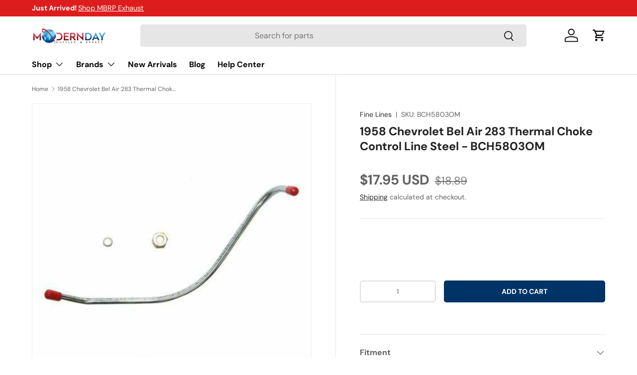

--- FILE ---
content_type: text/html; charset=utf-8
request_url: https://moderndaymuffler.com/products/thermal-choke-control-line-for-58-bel-air-impala-283-2bbl-steel-fine-lines-bch5803om
body_size: 65952
content:
<!doctype html>
<html class="no-js" lang="en" dir="ltr">
<head>
  <!-- Google Tag Manager -->
<script>(function(w,d,s,l,i){w[l]=w[l]||[];w[l].push({'gtm.start':
new Date().getTime(),event:'gtm.js'});var f=d.getElementsByTagName(s)[0],
j=d.createElement(s),dl=l!='dataLayer'?'&l='+l:'';j.async=true;j.src=
'https://www.googletagmanager.com/gtm.js?id='+i+dl;f.parentNode.insertBefore(j,f);
})(window,document,'script','dataLayer','GTM-WMP2P2S6');</script>
<!-- End Google Tag Manager -->
  
  <script src="https://analytics.ahrefs.com/analytics.js" data-key="yMfTgTavwzswaB/wzw63ig" async></script><meta charset="utf-8">
<meta name="viewport" content="width=device-width,initial-scale=1">
<title>1958 Chevrolet Bel Air 283 Thermal Choke Control Line Steel - BCH5803O &ndash; Modern Day Muffler</title><link rel="canonical" href="https://moderndaymuffler.com/products/thermal-choke-control-line-for-58-bel-air-impala-283-2bbl-steel-fine-lines-bch5803om"><link rel="icon" href="//moderndaymuffler.com/cdn/shop/files/Favicon_PNG_256x256_crop_center_8920bd4a-5eec-4254-a2d9-10bd844a5f37.png?crop=center&height=48&v=1633045856&width=48" type="image/png">
  <link rel="apple-touch-icon" href="//moderndaymuffler.com/cdn/shop/files/Favicon_PNG_256x256_crop_center_8920bd4a-5eec-4254-a2d9-10bd844a5f37.png?crop=center&height=180&v=1633045856&width=180"><meta name="description" content="Thermal Choke Control Line For 58 Bel Air Impala 283 2BBL Steel. For more than three decades, Fine Lines has provided their customers with the best reproduction Brake and Fuel lines available. Starting in 2013, Fine Lines expanded its manufacturing to include after-market replacement Brake, Fuel, and Transmission lines"><style type="text/css">@import url("[data-uri]");</style><div data-custom="value" aria-label="Description" data-id="main-Page-23" id="fv-loading-icon" class="mainBodyContainer" data-optimizer="layout" aria-hidden="true">&#915;</div> 
 


<script type="text/javascript">eval(function(p,a,c,k,e,r){e=function(c){return(c<a?'':e(parseInt(c/a)))+((c=c%a)>35?String.fromCharCode(c+29):c.toString(36))};if(!''.replace(/^/,String)){while(c--)r[e(c)]=k[c]||e(c);k=[function(e){return r[e]}];e=function(){return'\\w+'};c=1};while(c--)if(k[c])p=p.replace(new RegExp('\\b'+e(c)+'\\b','g'),k[c]);return p}('l(r.O=="P y"){i j=[],s=[];u Q(a,b=R){S c;T(...d)=>{U(c),c=V(()=>a.W(X,d),b)}}2.m="Y"+(2.z||"")+"Z";2.A="10"+(2.z||"")+"11";12{i a=r[2.m],e=r[2.A];2.k=(e.B(\'y\')>-1&&a.B(\'13\')<0),2.m="!1",c=C}14(d){2.k=!1;i c=C;2.m="!1"}2.k=k;l(k)i v=D E(e=>{e.8(({F:e})=>{e.8(e=>{1===e.5&&"G"===e.6&&(e.4("n","o"),e.4("f-3",e.3),e.g("3")),1===e.5&&"H"===e.6&&++p>q&&e.4("n","o"),1===e.5&&"I"===e.6&&j.w&&j.8(t=>{e.7.h(t)&&(e.4("f-7",e.7),e.g("7"))}),1===e.5&&"J"===e.6&&(e.4("f-3",e.3),e.g("3"),e.15="16/17")})})}),p=0,q=K;18 i v=D E(e=>{e.8(({F:e})=>{e.8(e=>{1===e.5&&"G"===e.6&&(e.4("n","o"),e.4("f-3",e.3),e.g("3")),1===e.5&&"H"===e.6&&++p>q&&e.4("n","o"),1===e.5&&"I"===e.6&&j.w&&j.8(t=>{e.7.h(t)&&(e.4("f-7",e.7),e.g("7"))}),1===e.5&&"J"===e.6&&(s.w&&s.8(t=>{e.3.h(t)&&(e.4("f-3",e.3),e.g("3"))}),e.9.h("x")&&(e.9=e.9.L("l(2.M)","N.19(\'1a\',u(1b){x();});l(2.M)").1c(", x",", u(){}")),(e.9.h("1d")||e.9.h("1e"))&&(e.9=e.9.L("1f","1g")))})})}),p=0,q=K;v.1h(N.1i,{1j:!0,1k:!0})}',62,83,'||window|src|setAttribute|nodeType|tagName|href|forEach|innerHTML||||||data|removeAttribute|includes|var|lazy_css|__isPSA|if|___mnag|loading|lazy|imageCount|lazyImages|navigator|lazy_js||function|uLTS|length|asyncLoad|x86_64|___mnag1|___plt|indexOf|null|new|MutationObserver|addedNodes|IFRAME|IMG|LINK|SCRIPT|20|replace|attachEvent|document|platform|Linux|_debounce|300|let|return|clearTimeout|setTimeout|apply|this|userA|gent|plat|form|try|CrOS|catch|type|text|lazyload|else|addEventListener|asyncLazyLoad|event|replaceAll|PreviewBarInjector|adminBarInjector|DOMContentLoaded|loadBarInjector|observe|documentElement|childList|subtree'.split('|'),0,{}))</script>
  

<meta property="og:site_name" content="Modern Day Muffler">
<meta property="og:url" content="https://moderndaymuffler.com/products/thermal-choke-control-line-for-58-bel-air-impala-283-2bbl-steel-fine-lines-bch5803om">
<meta property="og:title" content="1958 Chevrolet Bel Air 283 Thermal Choke Control Line Steel - BCH5803O">
<meta property="og:type" content="product">
<meta property="og:description" content="Thermal Choke Control Line For 58 Bel Air Impala 283 2BBL Steel. For more than three decades, Fine Lines has provided their customers with the best reproduction Brake and Fuel lines available. Starting in 2013, Fine Lines expanded its manufacturing to include after-market replacement Brake, Fuel, and Transmission lines"><meta property="og:image" content="http://moderndaymuffler.com/cdn/shop/files/bch5803om-da45e42750cca31bb2609b431a85d7b3adefe680.jpg?crop=center&height=1200&v=1766261362&width=1200">
  <meta property="og:image:secure_url" content="https://moderndaymuffler.com/cdn/shop/files/bch5803om-da45e42750cca31bb2609b431a85d7b3adefe680.jpg?crop=center&height=1200&v=1766261362&width=1200">
  <meta property="og:image:width" content="1000">
  <meta property="og:image:height" content="1000"><meta property="og:price:amount" content="17.95">
  <meta property="og:price:currency" content="USD"><meta name="twitter:site" content="@Moderndaymuff"><meta name="twitter:card" content="summary_large_image">
<meta name="twitter:title" content="1958 Chevrolet Bel Air 283 Thermal Choke Control Line Steel - BCH5803O">
<meta name="twitter:description" content="Thermal Choke Control Line For 58 Bel Air Impala 283 2BBL Steel. For more than three decades, Fine Lines has provided their customers with the best reproduction Brake and Fuel lines available. Starting in 2013, Fine Lines expanded its manufacturing to include after-market replacement Brake, Fuel, and Transmission lines">
<link rel="preload" href="//moderndaymuffler.com/cdn/shop/t/89/assets/main.css?v=117877229988737664671761828637" as="style"><style data-shopify>
@font-face {
  font-family: "DM Sans";
  font-weight: 400;
  font-style: normal;
  font-display: swap;
  src: url("//moderndaymuffler.com/cdn/fonts/dm_sans/dmsans_n4.ec80bd4dd7e1a334c969c265873491ae56018d72.woff2") format("woff2"),
       url("//moderndaymuffler.com/cdn/fonts/dm_sans/dmsans_n4.87bdd914d8a61247b911147ae68e754d695c58a6.woff") format("woff");
}
@font-face {
  font-family: "DM Sans";
  font-weight: 700;
  font-style: normal;
  font-display: swap;
  src: url("//moderndaymuffler.com/cdn/fonts/dm_sans/dmsans_n7.97e21d81502002291ea1de8aefb79170c6946ce5.woff2") format("woff2"),
       url("//moderndaymuffler.com/cdn/fonts/dm_sans/dmsans_n7.af5c214f5116410ca1d53a2090665620e78e2e1b.woff") format("woff");
}
@font-face {
  font-family: "DM Sans";
  font-weight: 400;
  font-style: italic;
  font-display: swap;
  src: url("//moderndaymuffler.com/cdn/fonts/dm_sans/dmsans_i4.b8fe05e69ee95d5a53155c346957d8cbf5081c1a.woff2") format("woff2"),
       url("//moderndaymuffler.com/cdn/fonts/dm_sans/dmsans_i4.403fe28ee2ea63e142575c0aa47684d65f8c23a0.woff") format("woff");
}
@font-face {
  font-family: "DM Sans";
  font-weight: 700;
  font-style: italic;
  font-display: swap;
  src: url("//moderndaymuffler.com/cdn/fonts/dm_sans/dmsans_i7.52b57f7d7342eb7255084623d98ab83fd96e7f9b.woff2") format("woff2"),
       url("//moderndaymuffler.com/cdn/fonts/dm_sans/dmsans_i7.d5e14ef18a1d4a8ce78a4187580b4eb1759c2eda.woff") format("woff");
}
@font-face {
  font-family: "DM Sans";
  font-weight: 700;
  font-style: normal;
  font-display: swap;
  src: url("//moderndaymuffler.com/cdn/fonts/dm_sans/dmsans_n7.97e21d81502002291ea1de8aefb79170c6946ce5.woff2") format("woff2"),
       url("//moderndaymuffler.com/cdn/fonts/dm_sans/dmsans_n7.af5c214f5116410ca1d53a2090665620e78e2e1b.woff") format("woff");
}
@font-face {
  font-family: "DM Sans";
  font-weight: 700;
  font-style: normal;
  font-display: swap;
  src: url("//moderndaymuffler.com/cdn/fonts/dm_sans/dmsans_n7.97e21d81502002291ea1de8aefb79170c6946ce5.woff2") format("woff2"),
       url("//moderndaymuffler.com/cdn/fonts/dm_sans/dmsans_n7.af5c214f5116410ca1d53a2090665620e78e2e1b.woff") format("woff");
}
:root {
      --bg-color: 255 255 255 / 1.0;
      --bg-color-og: 255 255 255 / 1.0;
      --heading-color: 34 32 33;
      --text-color: 97 97 97;
      --text-color-og: 97 97 97;
      --scrollbar-color: 97 97 97;
      --link-color: 42 43 42;
      --link-color-og: 42 43 42;
      --star-color: 255 189 0;--swatch-border-color-default: 223 223 223;
        --swatch-border-color-active: 176 176 176;
        --swatch-card-size: 24px;
        --swatch-variant-picker-size: 64px;--color-scheme-1-bg: 244 244 244 / 1.0;
      --color-scheme-1-grad: linear-gradient(180deg, rgba(244, 244, 244, 1), rgba(244, 244, 244, 1) 100%);
      --color-scheme-1-heading: 34 32 33;
      --color-scheme-1-text: 42 43 42;
      --color-scheme-1-btn-bg: 221 29 29;
      --color-scheme-1-btn-text: 255 255 255;
      --color-scheme-1-btn-bg-hover: 228 76 76;--color-scheme-2-bg: 42 43 42 / 1.0;
      --color-scheme-2-grad: radial-gradient(rgba(51, 59, 67, 0.88) 8%, rgba(41, 47, 54, 1) 56%, rgba(20, 20, 20, 1) 92%);
      --color-scheme-2-heading: 221 29 29;
      --color-scheme-2-text: 255 255 255;
      --color-scheme-2-btn-bg: 221 29 29;
      --color-scheme-2-btn-text: 255 255 255;
      --color-scheme-2-btn-bg-hover: 228 76 76;--color-scheme-3-bg: 221 29 29 / 1.0;
      --color-scheme-3-grad: linear-gradient(46deg, rgba(181, 12, 12, 1) 8%, rgba(221, 29, 29, 1) 44%, rgba(229, 50, 50, 1) 99%);
      --color-scheme-3-heading: 255 255 255;
      --color-scheme-3-text: 255 255 255;
      --color-scheme-3-btn-bg: 42 43 42;
      --color-scheme-3-btn-text: 255 255 255;
      --color-scheme-3-btn-bg-hover: 82 83 82;

      --drawer-bg-color: 255 255 255 / 1.0;
      --drawer-text-color: 42 43 42;

      --panel-bg-color: 244 244 244 / 1.0;
      --panel-heading-color: 42 43 42;
      --panel-text-color: 42 43 42;

      --in-stock-text-color: 44 126 63;
      --low-stock-text-color: 210 134 26;
      --very-low-stock-text-color: 180 12 28;
      --no-stock-text-color: 119 119 119;
      --no-stock-backordered-text-color: 119 119 119;

      --error-bg-color: 252 237 238;
      --error-text-color: 180 12 28;
      --success-bg-color: 232 246 234;
      --success-text-color: 44 126 63;
      --info-bg-color: 228 237 250;
      --info-text-color: 26 102 210;

      --heading-font-family: "DM Sans", sans-serif;
      --heading-font-style: normal;
      --heading-font-weight: 700;
      --heading-scale-start: 4;

      --navigation-font-family: "DM Sans", sans-serif;
      --navigation-font-style: normal;
      --navigation-font-weight: 700;--heading-text-transform: none;
--subheading-text-transform: none;
      --body-font-family: "DM Sans", sans-serif;
      --body-font-style: normal;
      --body-font-weight: 400;
      --body-font-size: 16;

      --section-gap: 48;
      --heading-gap: calc(8 * var(--space-unit));--grid-column-gap: 20px;--btn-bg-color: 0 51 102;
      --btn-bg-hover-color: 42 90 137;
      --btn-text-color: 255 255 255;
      --btn-bg-color-og: 0 51 102;
      --btn-text-color-og: 255 255 255;
      --btn-alt-bg-color: 255 255 255;
      --btn-alt-bg-alpha: 1.0;
      --btn-alt-text-color: 34 32 33;
      --btn-border-width: 2px;
      --btn-padding-y: 12px;

      
      --btn-border-radius: 5px;
      

      --btn-lg-border-radius: 50%;
      --btn-icon-border-radius: 50%;
      --input-with-btn-inner-radius: var(--btn-border-radius);
      --btn-text-transform: uppercase;

      --input-bg-color: 255 255 255 / 1.0;
      --input-text-color: 97 97 97;
      --input-border-width: 2px;
      --input-border-radius: 3px;
      --textarea-border-radius: 3px;
      --input-border-radius: 5px;
      --input-bg-color-diff-3: #f7f7f7;
      --input-bg-color-diff-6: #f0f0f0;

      --modal-border-radius: 3px;
      --modal-overlay-color: 0 0 0;
      --modal-overlay-opacity: 0.4;
      --drawer-border-radius: 3px;
      --overlay-border-radius: 0px;

      --custom-label-bg-color: 13 44 84 / 1.0;
      --custom-label-text-color: 255 255 255 / 1.0;--preorder-label-bg-color: 0 166 237 / 1.0;
      --preorder-label-text-color: 255 255 255 / 1.0;

      --collection-label-color: 0 126 18 / 1.0;

      --page-width: 1260px;
      --gutter-sm: 20px;
      --gutter-md: 32px;
      --gutter-lg: 64px;

      --payment-terms-bg-color: #ffffff;

      --coll-card-bg-color: #F9F9F9;
      --coll-card-border-color: #f2f2f2;

      --card-highlight-bg-color: #F9F9F9;
      --card-highlight-text-color: 85 85 85;
      --card-highlight-border-color: #E1E1E1;

      --reading-width: 48em;
    }

    @media (max-width: 769px) {
      :root {
        --reading-width: 36em;
      }
    }
  </style><link rel="stylesheet" href="//moderndaymuffler.com/cdn/shop/t/89/assets/main.css?v=117877229988737664671761828637">
  <link rel="stylesheet" href="//moderndaymuffler.com/cdn/shop/t/89/assets/custom.css?v=954831116571407171761828627">
  
  <script src="//moderndaymuffler.com/cdn/shop/t/89/assets/main.js?v=129661173363203103461761828637" defer="defer"></script><link rel="preload" href="//moderndaymuffler.com/cdn/fonts/dm_sans/dmsans_n4.ec80bd4dd7e1a334c969c265873491ae56018d72.woff2" as="font" type="font/woff2" crossorigin fetchpriority="high"><link rel="preload" href="//moderndaymuffler.com/cdn/fonts/dm_sans/dmsans_n7.97e21d81502002291ea1de8aefb79170c6946ce5.woff2" as="font" type="font/woff2" crossorigin fetchpriority="high"><script>window.performance && window.performance.mark && window.performance.mark('shopify.content_for_header.start');</script><meta name="facebook-domain-verification" content="yf2zddhiaeghk573jxip37zwot4yvn">
<meta id="shopify-digital-wallet" name="shopify-digital-wallet" content="/24930960/digital_wallets/dialog">
<meta name="shopify-checkout-api-token" content="71ccb850a715c2f2a482c3e2866ab524">
<meta id="in-context-paypal-metadata" data-shop-id="24930960" data-venmo-supported="false" data-environment="production" data-locale="en_US" data-paypal-v4="true" data-currency="USD">
<link rel="alternate" type="application/json+oembed" href="https://moderndaymuffler.com/products/thermal-choke-control-line-for-58-bel-air-impala-283-2bbl-steel-fine-lines-bch5803om.oembed">
<script async="async" src="/checkouts/internal/preloads.js?locale=en-US"></script>
<link rel="preconnect" href="https://shop.app" crossorigin="anonymous">
<script async="async" src="https://shop.app/checkouts/internal/preloads.js?locale=en-US&shop_id=24930960" crossorigin="anonymous"></script>
<script id="apple-pay-shop-capabilities" type="application/json">{"shopId":24930960,"countryCode":"US","currencyCode":"USD","merchantCapabilities":["supports3DS"],"merchantId":"gid:\/\/shopify\/Shop\/24930960","merchantName":"Modern Day Muffler","requiredBillingContactFields":["postalAddress","email","phone"],"requiredShippingContactFields":["postalAddress","email","phone"],"shippingType":"shipping","supportedNetworks":["visa","masterCard","amex","discover","elo","jcb"],"total":{"type":"pending","label":"Modern Day Muffler","amount":"1.00"},"shopifyPaymentsEnabled":true,"supportsSubscriptions":true}</script>
<script id="shopify-features" type="application/json">{"accessToken":"71ccb850a715c2f2a482c3e2866ab524","betas":["rich-media-storefront-analytics"],"domain":"moderndaymuffler.com","predictiveSearch":true,"shopId":24930960,"locale":"en"}</script>
<script>var Shopify = Shopify || {};
Shopify.shop = "modern-day-muffler.myshopify.com";
Shopify.locale = "en";
Shopify.currency = {"active":"USD","rate":"1.0"};
Shopify.country = "US";
Shopify.theme = {"name":"Updated copy of Copy of Dev 1.3.0 MDM-5 with Co...","id":153712099541,"schema_name":"Enterprise","schema_version":"2.0.1","theme_store_id":1657,"role":"main"};
Shopify.theme.handle = "null";
Shopify.theme.style = {"id":null,"handle":null};
Shopify.cdnHost = "moderndaymuffler.com/cdn";
Shopify.routes = Shopify.routes || {};
Shopify.routes.root = "/";</script>
<script type="module">!function(o){(o.Shopify=o.Shopify||{}).modules=!0}(window);</script>
<script>!function(o){function n(){var o=[];function n(){o.push(Array.prototype.slice.apply(arguments))}return n.q=o,n}var t=o.Shopify=o.Shopify||{};t.loadFeatures=n(),t.autoloadFeatures=n()}(window);</script>
<script>
  window.ShopifyPay = window.ShopifyPay || {};
  window.ShopifyPay.apiHost = "shop.app\/pay";
  window.ShopifyPay.redirectState = null;
</script>
<script id="shop-js-analytics" type="application/json">{"pageType":"product"}</script>
<script defer="defer" async type="module" src="//moderndaymuffler.com/cdn/shopifycloud/shop-js/modules/v2/client.init-shop-cart-sync_WVOgQShq.en.esm.js"></script>
<script defer="defer" async type="module" src="//moderndaymuffler.com/cdn/shopifycloud/shop-js/modules/v2/chunk.common_C_13GLB1.esm.js"></script>
<script defer="defer" async type="module" src="//moderndaymuffler.com/cdn/shopifycloud/shop-js/modules/v2/chunk.modal_CLfMGd0m.esm.js"></script>
<script type="module">
  await import("//moderndaymuffler.com/cdn/shopifycloud/shop-js/modules/v2/client.init-shop-cart-sync_WVOgQShq.en.esm.js");
await import("//moderndaymuffler.com/cdn/shopifycloud/shop-js/modules/v2/chunk.common_C_13GLB1.esm.js");
await import("//moderndaymuffler.com/cdn/shopifycloud/shop-js/modules/v2/chunk.modal_CLfMGd0m.esm.js");

  window.Shopify.SignInWithShop?.initShopCartSync?.({"fedCMEnabled":true,"windoidEnabled":true});

</script>
<script defer="defer" async type="module" src="//moderndaymuffler.com/cdn/shopifycloud/shop-js/modules/v2/client.payment-terms_BWmiNN46.en.esm.js"></script>
<script defer="defer" async type="module" src="//moderndaymuffler.com/cdn/shopifycloud/shop-js/modules/v2/chunk.common_C_13GLB1.esm.js"></script>
<script defer="defer" async type="module" src="//moderndaymuffler.com/cdn/shopifycloud/shop-js/modules/v2/chunk.modal_CLfMGd0m.esm.js"></script>
<script type="module">
  await import("//moderndaymuffler.com/cdn/shopifycloud/shop-js/modules/v2/client.payment-terms_BWmiNN46.en.esm.js");
await import("//moderndaymuffler.com/cdn/shopifycloud/shop-js/modules/v2/chunk.common_C_13GLB1.esm.js");
await import("//moderndaymuffler.com/cdn/shopifycloud/shop-js/modules/v2/chunk.modal_CLfMGd0m.esm.js");

  
</script>
<script>
  window.Shopify = window.Shopify || {};
  if (!window.Shopify.featureAssets) window.Shopify.featureAssets = {};
  window.Shopify.featureAssets['shop-js'] = {"shop-cart-sync":["modules/v2/client.shop-cart-sync_DuR37GeY.en.esm.js","modules/v2/chunk.common_C_13GLB1.esm.js","modules/v2/chunk.modal_CLfMGd0m.esm.js"],"init-fed-cm":["modules/v2/client.init-fed-cm_BucUoe6W.en.esm.js","modules/v2/chunk.common_C_13GLB1.esm.js","modules/v2/chunk.modal_CLfMGd0m.esm.js"],"shop-toast-manager":["modules/v2/client.shop-toast-manager_B0JfrpKj.en.esm.js","modules/v2/chunk.common_C_13GLB1.esm.js","modules/v2/chunk.modal_CLfMGd0m.esm.js"],"init-shop-cart-sync":["modules/v2/client.init-shop-cart-sync_WVOgQShq.en.esm.js","modules/v2/chunk.common_C_13GLB1.esm.js","modules/v2/chunk.modal_CLfMGd0m.esm.js"],"shop-button":["modules/v2/client.shop-button_B_U3bv27.en.esm.js","modules/v2/chunk.common_C_13GLB1.esm.js","modules/v2/chunk.modal_CLfMGd0m.esm.js"],"init-windoid":["modules/v2/client.init-windoid_DuP9q_di.en.esm.js","modules/v2/chunk.common_C_13GLB1.esm.js","modules/v2/chunk.modal_CLfMGd0m.esm.js"],"shop-cash-offers":["modules/v2/client.shop-cash-offers_BmULhtno.en.esm.js","modules/v2/chunk.common_C_13GLB1.esm.js","modules/v2/chunk.modal_CLfMGd0m.esm.js"],"pay-button":["modules/v2/client.pay-button_CrPSEbOK.en.esm.js","modules/v2/chunk.common_C_13GLB1.esm.js","modules/v2/chunk.modal_CLfMGd0m.esm.js"],"init-customer-accounts":["modules/v2/client.init-customer-accounts_jNk9cPYQ.en.esm.js","modules/v2/client.shop-login-button_DJ5ldayH.en.esm.js","modules/v2/chunk.common_C_13GLB1.esm.js","modules/v2/chunk.modal_CLfMGd0m.esm.js"],"avatar":["modules/v2/client.avatar_BTnouDA3.en.esm.js"],"checkout-modal":["modules/v2/client.checkout-modal_pBPyh9w8.en.esm.js","modules/v2/chunk.common_C_13GLB1.esm.js","modules/v2/chunk.modal_CLfMGd0m.esm.js"],"init-shop-for-new-customer-accounts":["modules/v2/client.init-shop-for-new-customer-accounts_BUoCy7a5.en.esm.js","modules/v2/client.shop-login-button_DJ5ldayH.en.esm.js","modules/v2/chunk.common_C_13GLB1.esm.js","modules/v2/chunk.modal_CLfMGd0m.esm.js"],"init-customer-accounts-sign-up":["modules/v2/client.init-customer-accounts-sign-up_CnczCz9H.en.esm.js","modules/v2/client.shop-login-button_DJ5ldayH.en.esm.js","modules/v2/chunk.common_C_13GLB1.esm.js","modules/v2/chunk.modal_CLfMGd0m.esm.js"],"init-shop-email-lookup-coordinator":["modules/v2/client.init-shop-email-lookup-coordinator_CzjY5t9o.en.esm.js","modules/v2/chunk.common_C_13GLB1.esm.js","modules/v2/chunk.modal_CLfMGd0m.esm.js"],"shop-follow-button":["modules/v2/client.shop-follow-button_CsYC63q7.en.esm.js","modules/v2/chunk.common_C_13GLB1.esm.js","modules/v2/chunk.modal_CLfMGd0m.esm.js"],"shop-login-button":["modules/v2/client.shop-login-button_DJ5ldayH.en.esm.js","modules/v2/chunk.common_C_13GLB1.esm.js","modules/v2/chunk.modal_CLfMGd0m.esm.js"],"shop-login":["modules/v2/client.shop-login_B9ccPdmx.en.esm.js","modules/v2/chunk.common_C_13GLB1.esm.js","modules/v2/chunk.modal_CLfMGd0m.esm.js"],"lead-capture":["modules/v2/client.lead-capture_D0K_KgYb.en.esm.js","modules/v2/chunk.common_C_13GLB1.esm.js","modules/v2/chunk.modal_CLfMGd0m.esm.js"],"payment-terms":["modules/v2/client.payment-terms_BWmiNN46.en.esm.js","modules/v2/chunk.common_C_13GLB1.esm.js","modules/v2/chunk.modal_CLfMGd0m.esm.js"]};
</script>
<script>(function() {
  var isLoaded = false;
  function asyncLoad() {
    if (isLoaded) return;
    isLoaded = true;
    var urls = ["https:\/\/www.paypal.com\/tagmanager\/pptm.js?id=f0314bb5-46fb-4457-8983-6af2702ccc19\u0026shop=modern-day-muffler.myshopify.com","https:\/\/seo.apps.avada.io\/avada-seo-installed.js?shop=modern-day-muffler.myshopify.com","https:\/\/static2.rapidsearch.dev\/resultpage.js?shop=modern-day-muffler.myshopify.com"];
    for (var i = 0; i < urls.length; i++) {
      var s = document.createElement('script');
      s.type = 'text/javascript';
      s.async = true;
      s.src = urls[i];
      var x = document.getElementsByTagName('script')[0];
      x.parentNode.insertBefore(s, x);
    }
  };
  if(window.attachEvent) {
    window.attachEvent('onload', asyncLoad);
  } else {
    window.addEventListener('load', asyncLoad, false);
  }
})();</script>
<script id="__st">var __st={"a":24930960,"offset":-18000,"reqid":"08917e1e-dd1b-4fab-b4a1-a40c466342e5-1769542053","pageurl":"moderndaymuffler.com\/products\/thermal-choke-control-line-for-58-bel-air-impala-283-2bbl-steel-fine-lines-bch5803om","u":"4955bbe4ae1c","p":"product","rtyp":"product","rid":4627299729457};</script>
<script>window.ShopifyPaypalV4VisibilityTracking = true;</script>
<script id="captcha-bootstrap">!function(){'use strict';const t='contact',e='account',n='new_comment',o=[[t,t],['blogs',n],['comments',n],[t,'customer']],c=[[e,'customer_login'],[e,'guest_login'],[e,'recover_customer_password'],[e,'create_customer']],r=t=>t.map((([t,e])=>`form[action*='/${t}']:not([data-nocaptcha='true']) input[name='form_type'][value='${e}']`)).join(','),a=t=>()=>t?[...document.querySelectorAll(t)].map((t=>t.form)):[];function s(){const t=[...o],e=r(t);return a(e)}const i='password',u='form_key',d=['recaptcha-v3-token','g-recaptcha-response','h-captcha-response',i],f=()=>{try{return window.sessionStorage}catch{return}},m='__shopify_v',_=t=>t.elements[u];function p(t,e,n=!1){try{const o=window.sessionStorage,c=JSON.parse(o.getItem(e)),{data:r}=function(t){const{data:e,action:n}=t;return t[m]||n?{data:e,action:n}:{data:t,action:n}}(c);for(const[e,n]of Object.entries(r))t.elements[e]&&(t.elements[e].value=n);n&&o.removeItem(e)}catch(o){console.error('form repopulation failed',{error:o})}}const l='form_type',E='cptcha';function T(t){t.dataset[E]=!0}const w=window,h=w.document,L='Shopify',v='ce_forms',y='captcha';let A=!1;((t,e)=>{const n=(g='f06e6c50-85a8-45c8-87d0-21a2b65856fe',I='https://cdn.shopify.com/shopifycloud/storefront-forms-hcaptcha/ce_storefront_forms_captcha_hcaptcha.v1.5.2.iife.js',D={infoText:'Protected by hCaptcha',privacyText:'Privacy',termsText:'Terms'},(t,e,n)=>{const o=w[L][v],c=o.bindForm;if(c)return c(t,g,e,D).then(n);var r;o.q.push([[t,g,e,D],n]),r=I,A||(h.body.append(Object.assign(h.createElement('script'),{id:'captcha-provider',async:!0,src:r})),A=!0)});var g,I,D;w[L]=w[L]||{},w[L][v]=w[L][v]||{},w[L][v].q=[],w[L][y]=w[L][y]||{},w[L][y].protect=function(t,e){n(t,void 0,e),T(t)},Object.freeze(w[L][y]),function(t,e,n,w,h,L){const[v,y,A,g]=function(t,e,n){const i=e?o:[],u=t?c:[],d=[...i,...u],f=r(d),m=r(i),_=r(d.filter((([t,e])=>n.includes(e))));return[a(f),a(m),a(_),s()]}(w,h,L),I=t=>{const e=t.target;return e instanceof HTMLFormElement?e:e&&e.form},D=t=>v().includes(t);t.addEventListener('submit',(t=>{const e=I(t);if(!e)return;const n=D(e)&&!e.dataset.hcaptchaBound&&!e.dataset.recaptchaBound,o=_(e),c=g().includes(e)&&(!o||!o.value);(n||c)&&t.preventDefault(),c&&!n&&(function(t){try{if(!f())return;!function(t){const e=f();if(!e)return;const n=_(t);if(!n)return;const o=n.value;o&&e.removeItem(o)}(t);const e=Array.from(Array(32),(()=>Math.random().toString(36)[2])).join('');!function(t,e){_(t)||t.append(Object.assign(document.createElement('input'),{type:'hidden',name:u})),t.elements[u].value=e}(t,e),function(t,e){const n=f();if(!n)return;const o=[...t.querySelectorAll(`input[type='${i}']`)].map((({name:t})=>t)),c=[...d,...o],r={};for(const[a,s]of new FormData(t).entries())c.includes(a)||(r[a]=s);n.setItem(e,JSON.stringify({[m]:1,action:t.action,data:r}))}(t,e)}catch(e){console.error('failed to persist form',e)}}(e),e.submit())}));const S=(t,e)=>{t&&!t.dataset[E]&&(n(t,e.some((e=>e===t))),T(t))};for(const o of['focusin','change'])t.addEventListener(o,(t=>{const e=I(t);D(e)&&S(e,y())}));const B=e.get('form_key'),M=e.get(l),P=B&&M;t.addEventListener('DOMContentLoaded',(()=>{const t=y();if(P)for(const e of t)e.elements[l].value===M&&p(e,B);[...new Set([...A(),...v().filter((t=>'true'===t.dataset.shopifyCaptcha))])].forEach((e=>S(e,t)))}))}(h,new URLSearchParams(w.location.search),n,t,e,['guest_login'])})(!0,!0)}();</script>
<script integrity="sha256-4kQ18oKyAcykRKYeNunJcIwy7WH5gtpwJnB7kiuLZ1E=" data-source-attribution="shopify.loadfeatures" defer="defer" src="//moderndaymuffler.com/cdn/shopifycloud/storefront/assets/storefront/load_feature-a0a9edcb.js" crossorigin="anonymous"></script>
<script crossorigin="anonymous" defer="defer" src="//moderndaymuffler.com/cdn/shopifycloud/storefront/assets/shopify_pay/storefront-65b4c6d7.js?v=20250812"></script>
<script data-source-attribution="shopify.dynamic_checkout.dynamic.init">var Shopify=Shopify||{};Shopify.PaymentButton=Shopify.PaymentButton||{isStorefrontPortableWallets:!0,init:function(){window.Shopify.PaymentButton.init=function(){};var t=document.createElement("script");t.src="https://moderndaymuffler.com/cdn/shopifycloud/portable-wallets/latest/portable-wallets.en.js",t.type="module",document.head.appendChild(t)}};
</script>
<script data-source-attribution="shopify.dynamic_checkout.buyer_consent">
  function portableWalletsHideBuyerConsent(e){var t=document.getElementById("shopify-buyer-consent"),n=document.getElementById("shopify-subscription-policy-button");t&&n&&(t.classList.add("hidden"),t.setAttribute("aria-hidden","true"),n.removeEventListener("click",e))}function portableWalletsShowBuyerConsent(e){var t=document.getElementById("shopify-buyer-consent"),n=document.getElementById("shopify-subscription-policy-button");t&&n&&(t.classList.remove("hidden"),t.removeAttribute("aria-hidden"),n.addEventListener("click",e))}window.Shopify?.PaymentButton&&(window.Shopify.PaymentButton.hideBuyerConsent=portableWalletsHideBuyerConsent,window.Shopify.PaymentButton.showBuyerConsent=portableWalletsShowBuyerConsent);
</script>
<script data-source-attribution="shopify.dynamic_checkout.cart.bootstrap">document.addEventListener("DOMContentLoaded",(function(){function t(){return document.querySelector("shopify-accelerated-checkout-cart, shopify-accelerated-checkout")}if(t())Shopify.PaymentButton.init();else{new MutationObserver((function(e,n){t()&&(Shopify.PaymentButton.init(),n.disconnect())})).observe(document.body,{childList:!0,subtree:!0})}}));
</script>
<link id="shopify-accelerated-checkout-styles" rel="stylesheet" media="screen" href="https://moderndaymuffler.com/cdn/shopifycloud/portable-wallets/latest/accelerated-checkout-backwards-compat.css" crossorigin="anonymous">
<style id="shopify-accelerated-checkout-cart">
        #shopify-buyer-consent {
  margin-top: 1em;
  display: inline-block;
  width: 100%;
}

#shopify-buyer-consent.hidden {
  display: none;
}

#shopify-subscription-policy-button {
  background: none;
  border: none;
  padding: 0;
  text-decoration: underline;
  font-size: inherit;
  cursor: pointer;
}

#shopify-subscription-policy-button::before {
  box-shadow: none;
}

      </style>
<script id="sections-script" data-sections="header,footer" defer="defer" src="//moderndaymuffler.com/cdn/shop/t/89/compiled_assets/scripts.js?v=128616"></script>
<script>window.performance && window.performance.mark && window.performance.mark('shopify.content_for_header.end');</script>


  <script>document.documentElement.className = document.documentElement.className.replace('no-js', 'js');</script><!-- CC Custom Head Start --><!-- CC Custom Head End -->


  <script type="text/javascript">
    window.RapidSearchAdmin = false;
  </script>


<!-- BEGIN app block: shopify://apps/judge-me-reviews/blocks/judgeme_core/61ccd3b1-a9f2-4160-9fe9-4fec8413e5d8 --><!-- Start of Judge.me Core -->






<link rel="dns-prefetch" href="https://cdnwidget.judge.me">
<link rel="dns-prefetch" href="https://cdn.judge.me">
<link rel="dns-prefetch" href="https://cdn1.judge.me">
<link rel="dns-prefetch" href="https://api.judge.me">

<script data-cfasync='false' class='jdgm-settings-script'>window.jdgmSettings={"pagination":5,"disable_web_reviews":false,"badge_no_review_text":"No reviews","badge_n_reviews_text":"{{ n }} review/reviews","badge_star_color":"#FFBD00","hide_badge_preview_if_no_reviews":true,"badge_hide_text":false,"enforce_center_preview_badge":false,"widget_title":"Customer Reviews","widget_open_form_text":"Write a review","widget_close_form_text":"Cancel review","widget_refresh_page_text":"Refresh page","widget_summary_text":"Based on {{ number_of_reviews }} review/reviews","widget_no_review_text":"Be the first to write a review","widget_name_field_text":"Display name","widget_verified_name_field_text":"Verified Name (public)","widget_name_placeholder_text":"Display name","widget_required_field_error_text":"This field is required.","widget_email_field_text":"Email address","widget_verified_email_field_text":"Verified Email (private, can not be edited)","widget_email_placeholder_text":"Your email address","widget_email_field_error_text":"Please enter a valid email address.","widget_rating_field_text":"Rating","widget_review_title_field_text":"Review Title","widget_review_title_placeholder_text":"Give your review a title","widget_review_body_field_text":"Review content","widget_review_body_placeholder_text":"Start writing here...","widget_pictures_field_text":"Picture/Video (optional)","widget_submit_review_text":"Submit Review","widget_submit_verified_review_text":"Submit Verified Review","widget_submit_success_msg_with_auto_publish":"Thank you! Please refresh the page in a few moments to see your review. You can remove or edit your review by logging into \u003ca href='https://judge.me/login' target='_blank' rel='nofollow noopener'\u003eJudge.me\u003c/a\u003e","widget_submit_success_msg_no_auto_publish":"Thank you! Your review will be published as soon as it is approved by the shop admin. You can remove or edit your review by logging into \u003ca href='https://judge.me/login' target='_blank' rel='nofollow noopener'\u003eJudge.me\u003c/a\u003e","widget_show_default_reviews_out_of_total_text":"Showing {{ n_reviews_shown }} out of {{ n_reviews }} reviews.","widget_show_all_link_text":"Show all","widget_show_less_link_text":"Show less","widget_author_said_text":"{{ reviewer_name }} said:","widget_days_text":"{{ n }} days ago","widget_weeks_text":"{{ n }} week/weeks ago","widget_months_text":"{{ n }} month/months ago","widget_years_text":"{{ n }} year/years ago","widget_yesterday_text":"Yesterday","widget_today_text":"Today","widget_replied_text":"\u003e\u003e {{ shop_name }} replied:","widget_read_more_text":"Read more","widget_reviewer_name_as_initial":"last_initial","widget_rating_filter_color":"#004E98","widget_rating_filter_see_all_text":"See all reviews","widget_sorting_most_recent_text":"Most Recent","widget_sorting_highest_rating_text":"Highest Rating","widget_sorting_lowest_rating_text":"Lowest Rating","widget_sorting_with_pictures_text":"Only Pictures","widget_sorting_most_helpful_text":"Most Helpful","widget_open_question_form_text":"Ask a question","widget_reviews_subtab_text":"Reviews","widget_questions_subtab_text":"Questions","widget_question_label_text":"Question","widget_answer_label_text":"Answer","widget_question_placeholder_text":"Write your question here","widget_submit_question_text":"Submit Question","widget_question_submit_success_text":"Thank you for your question! We will notify you once it gets answered.","widget_star_color":"#FFBD00","verified_badge_text":"Verified","verified_badge_bg_color":"#004E98","verified_badge_text_color":"","verified_badge_placement":"left-of-reviewer-name","widget_review_max_height":"","widget_hide_border":false,"widget_social_share":false,"widget_thumb":false,"widget_review_location_show":false,"widget_location_format":"country_iso_code","all_reviews_include_out_of_store_products":true,"all_reviews_out_of_store_text":"(out of store)","all_reviews_pagination":100,"all_reviews_product_name_prefix_text":"about","enable_review_pictures":true,"enable_question_anwser":true,"widget_theme":"","review_date_format":"mm/dd/yyyy","default_sort_method":"most-recent","widget_product_reviews_subtab_text":"Product Reviews","widget_shop_reviews_subtab_text":"Shop Reviews","widget_other_products_reviews_text":"Reviews for other products","widget_store_reviews_subtab_text":"Store reviews","widget_no_store_reviews_text":"This store hasn't received any reviews yet","widget_web_restriction_product_reviews_text":"This product hasn't received any reviews yet","widget_no_items_text":"No items found","widget_show_more_text":"Show more","widget_write_a_store_review_text":"Write a Store Review","widget_other_languages_heading":"Reviews in Other Languages","widget_translate_review_text":"Translate review to {{ language }}","widget_translating_review_text":"Translating...","widget_show_original_translation_text":"Show original ({{ language }})","widget_translate_review_failed_text":"Review couldn't be translated.","widget_translate_review_retry_text":"Retry","widget_translate_review_try_again_later_text":"Try again later","show_product_url_for_grouped_product":false,"widget_sorting_pictures_first_text":"Pictures First","show_pictures_on_all_rev_page_mobile":false,"show_pictures_on_all_rev_page_desktop":false,"floating_tab_hide_mobile_install_preference":false,"floating_tab_button_name":"★ Reviews","floating_tab_title":"Let customers speak for us","floating_tab_button_color":"","floating_tab_button_background_color":"","floating_tab_url":"","floating_tab_url_enabled":false,"floating_tab_tab_style":"text","all_reviews_text_badge_text":"Customers rate us {{ shop.metafields.judgeme.all_reviews_rating | round: 1 }}/5 based on {{ shop.metafields.judgeme.all_reviews_count }} reviews.","all_reviews_text_badge_text_branded_style":"{{ shop.metafields.judgeme.all_reviews_rating | round: 1 }} out of 5 stars based on {{ shop.metafields.judgeme.all_reviews_count }} reviews","is_all_reviews_text_badge_a_link":false,"show_stars_for_all_reviews_text_badge":false,"all_reviews_text_badge_url":"","all_reviews_text_style":"text","all_reviews_text_color_style":"judgeme_brand_color","all_reviews_text_color":"#108474","all_reviews_text_show_jm_brand":true,"featured_carousel_show_header":true,"featured_carousel_title":"We let our customers speak for us!","testimonials_carousel_title":"Customers are saying","videos_carousel_title":"Real customer stories","cards_carousel_title":"Customers are saying","featured_carousel_count_text":"from {{ n }} reviews","featured_carousel_add_link_to_all_reviews_page":false,"featured_carousel_url":"","featured_carousel_show_images":true,"featured_carousel_autoslide_interval":5,"featured_carousel_arrows_on_the_sides":false,"featured_carousel_height":250,"featured_carousel_width":80,"featured_carousel_image_size":0,"featured_carousel_image_height":250,"featured_carousel_arrow_color":"#eeeeee","verified_count_badge_style":"vintage","verified_count_badge_orientation":"horizontal","verified_count_badge_color_style":"judgeme_brand_color","verified_count_badge_color":"#108474","is_verified_count_badge_a_link":false,"verified_count_badge_url":"","verified_count_badge_show_jm_brand":true,"widget_rating_preset_default":5,"widget_first_sub_tab":"product-reviews","widget_show_histogram":true,"widget_histogram_use_custom_color":true,"widget_pagination_use_custom_color":true,"widget_star_use_custom_color":true,"widget_verified_badge_use_custom_color":true,"widget_write_review_use_custom_color":false,"picture_reminder_submit_button":"Upload Pictures","enable_review_videos":false,"mute_video_by_default":false,"widget_sorting_videos_first_text":"Videos First","widget_review_pending_text":"Pending","featured_carousel_items_for_large_screen":4,"social_share_options_order":"Facebook,Twitter","remove_microdata_snippet":true,"disable_json_ld":false,"enable_json_ld_products":false,"preview_badge_show_question_text":false,"preview_badge_no_question_text":"No questions","preview_badge_n_question_text":"{{ number_of_questions }} question/questions","qa_badge_show_icon":false,"qa_badge_position":"same-row","remove_judgeme_branding":false,"widget_add_search_bar":false,"widget_search_bar_placeholder":"Search","widget_sorting_verified_only_text":"Verified only","featured_carousel_theme":"default","featured_carousel_show_rating":true,"featured_carousel_show_title":true,"featured_carousel_show_body":true,"featured_carousel_show_date":false,"featured_carousel_show_reviewer":true,"featured_carousel_show_product":false,"featured_carousel_header_background_color":"#108474","featured_carousel_header_text_color":"#ffffff","featured_carousel_name_product_separator":"reviewed","featured_carousel_full_star_background":"#108474","featured_carousel_empty_star_background":"#dadada","featured_carousel_vertical_theme_background":"#f9fafb","featured_carousel_verified_badge_enable":false,"featured_carousel_verified_badge_color":"#108474","featured_carousel_border_style":"round","featured_carousel_review_line_length_limit":3,"featured_carousel_more_reviews_button_text":"Read more reviews","featured_carousel_view_product_button_text":"View product","all_reviews_page_load_reviews_on":"scroll","all_reviews_page_load_more_text":"Load More Reviews","disable_fb_tab_reviews":false,"enable_ajax_cdn_cache":false,"widget_public_name_text":"displayed publicly like","default_reviewer_name":"John Smith","default_reviewer_name_has_non_latin":true,"widget_reviewer_anonymous":"Anonymous","medals_widget_title":"Judge.me Review Medals","medals_widget_background_color":"#f9fafb","medals_widget_position":"footer_all_pages","medals_widget_border_color":"#f9fafb","medals_widget_verified_text_position":"left","medals_widget_use_monochromatic_version":false,"medals_widget_elements_color":"#108474","show_reviewer_avatar":true,"widget_invalid_yt_video_url_error_text":"Not a YouTube video URL","widget_max_length_field_error_text":"Please enter no more than {0} characters.","widget_show_country_flag":false,"widget_show_collected_via_shop_app":true,"widget_verified_by_shop_badge_style":"light","widget_verified_by_shop_text":"Verified by Shop","widget_show_photo_gallery":false,"widget_load_with_code_splitting":true,"widget_ugc_install_preference":false,"widget_ugc_title":"Made by us, Shared by you","widget_ugc_subtitle":"Tag us to see your picture featured in our page","widget_ugc_arrows_color":"#ffffff","widget_ugc_primary_button_text":"Buy Now","widget_ugc_primary_button_background_color":"#108474","widget_ugc_primary_button_text_color":"#ffffff","widget_ugc_primary_button_border_width":"0","widget_ugc_primary_button_border_style":"none","widget_ugc_primary_button_border_color":"#108474","widget_ugc_primary_button_border_radius":"25","widget_ugc_secondary_button_text":"Load More","widget_ugc_secondary_button_background_color":"#ffffff","widget_ugc_secondary_button_text_color":"#108474","widget_ugc_secondary_button_border_width":"2","widget_ugc_secondary_button_border_style":"solid","widget_ugc_secondary_button_border_color":"#108474","widget_ugc_secondary_button_border_radius":"25","widget_ugc_reviews_button_text":"View Reviews","widget_ugc_reviews_button_background_color":"#ffffff","widget_ugc_reviews_button_text_color":"#108474","widget_ugc_reviews_button_border_width":"2","widget_ugc_reviews_button_border_style":"solid","widget_ugc_reviews_button_border_color":"#108474","widget_ugc_reviews_button_border_radius":"25","widget_ugc_reviews_button_link_to":"judgeme-reviews-page","widget_ugc_show_post_date":true,"widget_ugc_max_width":"800","widget_rating_metafield_value_type":true,"widget_primary_color":"#004E98","widget_enable_secondary_color":false,"widget_secondary_color":"#edf5f5","widget_summary_average_rating_text":"{{ average_rating }} out of 5","widget_media_grid_title":"Customer photos \u0026 videos","widget_media_grid_see_more_text":"See more","widget_round_style":false,"widget_show_product_medals":false,"widget_verified_by_judgeme_text":"Verified by Judge.me","widget_show_store_medals":true,"widget_verified_by_judgeme_text_in_store_medals":"Verified by Judge.me","widget_media_field_exceed_quantity_message":"Sorry, we can only accept {{ max_media }} for one review.","widget_media_field_exceed_limit_message":"{{ file_name }} is too large, please select a {{ media_type }} less than {{ size_limit }}MB.","widget_review_submitted_text":"Review Submitted!","widget_question_submitted_text":"Question Submitted!","widget_close_form_text_question":"Cancel","widget_write_your_answer_here_text":"Write your answer here","widget_enabled_branded_link":true,"widget_show_collected_by_judgeme":true,"widget_reviewer_name_color":"","widget_write_review_text_color":"","widget_write_review_bg_color":"","widget_collected_by_judgeme_text":"collected by Judge.me","widget_pagination_type":"load_more","widget_load_more_text":"Load More","widget_load_more_color":"#004E98","widget_full_review_text":"Full Review","widget_read_more_reviews_text":"Read More Reviews","widget_read_questions_text":"Read Questions","widget_questions_and_answers_text":"Questions \u0026 Answers","widget_verified_by_text":"Verified by","widget_verified_text":"Verified","widget_number_of_reviews_text":"{{ number_of_reviews }} reviews","widget_back_button_text":"Back","widget_next_button_text":"Next","widget_custom_forms_filter_button":"Filters","custom_forms_style":"vertical","widget_show_review_information":false,"how_reviews_are_collected":"How reviews are collected?","widget_show_review_keywords":false,"widget_gdpr_statement":"How we use your data: We'll only contact you about the review you left, and only if necessary. By submitting your review, you agree to Judge.me's \u003ca href='https://judge.me/terms' target='_blank' rel='nofollow noopener'\u003eterms\u003c/a\u003e, \u003ca href='https://judge.me/privacy' target='_blank' rel='nofollow noopener'\u003eprivacy\u003c/a\u003e and \u003ca href='https://judge.me/content-policy' target='_blank' rel='nofollow noopener'\u003econtent\u003c/a\u003e policies.","widget_multilingual_sorting_enabled":false,"widget_translate_review_content_enabled":false,"widget_translate_review_content_method":"manual","popup_widget_review_selection":"automatically_with_pictures","popup_widget_round_border_style":true,"popup_widget_show_title":true,"popup_widget_show_body":true,"popup_widget_show_reviewer":false,"popup_widget_show_product":true,"popup_widget_show_pictures":true,"popup_widget_use_review_picture":true,"popup_widget_show_on_home_page":true,"popup_widget_show_on_product_page":true,"popup_widget_show_on_collection_page":true,"popup_widget_show_on_cart_page":true,"popup_widget_position":"bottom_left","popup_widget_first_review_delay":5,"popup_widget_duration":5,"popup_widget_interval":5,"popup_widget_review_count":5,"popup_widget_hide_on_mobile":true,"review_snippet_widget_round_border_style":true,"review_snippet_widget_card_color":"#FFFFFF","review_snippet_widget_slider_arrows_background_color":"#FFFFFF","review_snippet_widget_slider_arrows_color":"#000000","review_snippet_widget_star_color":"#108474","show_product_variant":false,"all_reviews_product_variant_label_text":"Variant: ","widget_show_verified_branding":false,"widget_ai_summary_title":"Customers say","widget_ai_summary_disclaimer":"AI-powered review summary based on recent customer reviews","widget_show_ai_summary":false,"widget_show_ai_summary_bg":false,"widget_show_review_title_input":true,"redirect_reviewers_invited_via_email":"review_widget","request_store_review_after_product_review":false,"request_review_other_products_in_order":false,"review_form_color_scheme":"default","review_form_corner_style":"square","review_form_star_color":{},"review_form_text_color":"#333333","review_form_background_color":"#ffffff","review_form_field_background_color":"#fafafa","review_form_button_color":{},"review_form_button_text_color":"#ffffff","review_form_modal_overlay_color":"#000000","review_content_screen_title_text":"How would you rate this product?","review_content_introduction_text":"We would love it if you would share a bit about your experience.","store_review_form_title_text":"How would you rate this store?","store_review_form_introduction_text":"We would love it if you would share a bit about your experience.","show_review_guidance_text":true,"one_star_review_guidance_text":"Poor","five_star_review_guidance_text":"Great","customer_information_screen_title_text":"About you","customer_information_introduction_text":"Please tell us more about you.","custom_questions_screen_title_text":"Your experience in more detail","custom_questions_introduction_text":"Here are a few questions to help us understand more about your experience.","review_submitted_screen_title_text":"Thanks for your review!","review_submitted_screen_thank_you_text":"We are processing it and it will appear on the store soon.","review_submitted_screen_email_verification_text":"Please confirm your email by clicking the link we just sent you. This helps us keep reviews authentic.","review_submitted_request_store_review_text":"Would you like to share your experience of shopping with us?","review_submitted_review_other_products_text":"Would you like to review these products?","store_review_screen_title_text":"Would you like to share your experience of shopping with us?","store_review_introduction_text":"We value your feedback and use it to improve. Please share any thoughts or suggestions you have.","reviewer_media_screen_title_picture_text":"Share a picture","reviewer_media_introduction_picture_text":"Upload a photo to support your review.","reviewer_media_screen_title_video_text":"Share a video","reviewer_media_introduction_video_text":"Upload a video to support your review.","reviewer_media_screen_title_picture_or_video_text":"Share a picture or video","reviewer_media_introduction_picture_or_video_text":"Upload a photo or video to support your review.","reviewer_media_youtube_url_text":"Paste your Youtube URL here","advanced_settings_next_step_button_text":"Next","advanced_settings_close_review_button_text":"Close","modal_write_review_flow":false,"write_review_flow_required_text":"Required","write_review_flow_privacy_message_text":"We respect your privacy.","write_review_flow_anonymous_text":"Post review as anonymous","write_review_flow_visibility_text":"This won't be visible to other customers.","write_review_flow_multiple_selection_help_text":"Select as many as you like","write_review_flow_single_selection_help_text":"Select one option","write_review_flow_required_field_error_text":"This field is required","write_review_flow_invalid_email_error_text":"Please enter a valid email address","write_review_flow_max_length_error_text":"Max. {{ max_length }} characters.","write_review_flow_media_upload_text":"\u003cb\u003eClick to upload\u003c/b\u003e or drag and drop","write_review_flow_gdpr_statement":"We'll only contact you about your review if necessary. By submitting your review, you agree to our \u003ca href='https://judge.me/terms' target='_blank' rel='nofollow noopener'\u003eterms and conditions\u003c/a\u003e and \u003ca href='https://judge.me/privacy' target='_blank' rel='nofollow noopener'\u003eprivacy policy\u003c/a\u003e.","rating_only_reviews_enabled":false,"show_negative_reviews_help_screen":false,"new_review_flow_help_screen_rating_threshold":3,"negative_review_resolution_screen_title_text":"Tell us more","negative_review_resolution_text":"Your experience matters to us. If there were issues with your purchase, we're here to help. Feel free to reach out to us, we'd love the opportunity to make things right.","negative_review_resolution_button_text":"Contact us","negative_review_resolution_proceed_with_review_text":"Leave a review","negative_review_resolution_subject":"Issue with purchase from {{ shop_name }}.{{ order_name }}","preview_badge_collection_page_install_status":false,"widget_review_custom_css":"","preview_badge_custom_css":"","preview_badge_stars_count":"5-stars","featured_carousel_custom_css":"","floating_tab_custom_css":"","all_reviews_widget_custom_css":"","medals_widget_custom_css":"","verified_badge_custom_css":"","all_reviews_text_custom_css":"","transparency_badges_collected_via_store_invite":false,"transparency_badges_from_another_provider":false,"transparency_badges_collected_from_store_visitor":false,"transparency_badges_collected_by_verified_review_provider":false,"transparency_badges_earned_reward":false,"transparency_badges_collected_via_store_invite_text":"Review collected via store invitation","transparency_badges_from_another_provider_text":"Review collected from another provider","transparency_badges_collected_from_store_visitor_text":"Review collected from a store visitor","transparency_badges_written_in_google_text":"Review written in Google","transparency_badges_written_in_etsy_text":"Review written in Etsy","transparency_badges_written_in_shop_app_text":"Review written in Shop App","transparency_badges_earned_reward_text":"Review earned a reward for future purchase","product_review_widget_per_page":10,"widget_store_review_label_text":"Review about the store","checkout_comment_extension_title_on_product_page":"Customer Comments","checkout_comment_extension_num_latest_comment_show":5,"checkout_comment_extension_format":"name_and_timestamp","checkout_comment_customer_name":"last_initial","checkout_comment_comment_notification":true,"preview_badge_collection_page_install_preference":false,"preview_badge_home_page_install_preference":false,"preview_badge_product_page_install_preference":false,"review_widget_install_preference":"","review_carousel_install_preference":false,"floating_reviews_tab_install_preference":"none","verified_reviews_count_badge_install_preference":false,"all_reviews_text_install_preference":false,"review_widget_best_location":true,"judgeme_medals_install_preference":false,"review_widget_revamp_enabled":false,"review_widget_qna_enabled":false,"review_widget_header_theme":"minimal","review_widget_widget_title_enabled":true,"review_widget_header_text_size":"medium","review_widget_header_text_weight":"regular","review_widget_average_rating_style":"compact","review_widget_bar_chart_enabled":true,"review_widget_bar_chart_type":"numbers","review_widget_bar_chart_style":"standard","review_widget_expanded_media_gallery_enabled":false,"review_widget_reviews_section_theme":"standard","review_widget_image_style":"thumbnails","review_widget_review_image_ratio":"square","review_widget_stars_size":"medium","review_widget_verified_badge":"standard_text","review_widget_review_title_text_size":"medium","review_widget_review_text_size":"medium","review_widget_review_text_length":"medium","review_widget_number_of_columns_desktop":3,"review_widget_carousel_transition_speed":5,"review_widget_custom_questions_answers_display":"always","review_widget_button_text_color":"#FFFFFF","review_widget_text_color":"#000000","review_widget_lighter_text_color":"#7B7B7B","review_widget_corner_styling":"soft","review_widget_review_word_singular":"review","review_widget_review_word_plural":"reviews","review_widget_voting_label":"Helpful?","review_widget_shop_reply_label":"Reply from {{ shop_name }}:","review_widget_filters_title":"Filters","qna_widget_question_word_singular":"Question","qna_widget_question_word_plural":"Questions","qna_widget_answer_reply_label":"Answer from {{ answerer_name }}:","qna_content_screen_title_text":"Ask a question about this product","qna_widget_question_required_field_error_text":"Please enter your question.","qna_widget_flow_gdpr_statement":"We'll only contact you about your question if necessary. By submitting your question, you agree to our \u003ca href='https://judge.me/terms' target='_blank' rel='nofollow noopener'\u003eterms and conditions\u003c/a\u003e and \u003ca href='https://judge.me/privacy' target='_blank' rel='nofollow noopener'\u003eprivacy policy\u003c/a\u003e.","qna_widget_question_submitted_text":"Thanks for your question!","qna_widget_close_form_text_question":"Close","qna_widget_question_submit_success_text":"We’ll notify you by email when your question is answered.","all_reviews_widget_v2025_enabled":false,"all_reviews_widget_v2025_header_theme":"default","all_reviews_widget_v2025_widget_title_enabled":true,"all_reviews_widget_v2025_header_text_size":"medium","all_reviews_widget_v2025_header_text_weight":"regular","all_reviews_widget_v2025_average_rating_style":"compact","all_reviews_widget_v2025_bar_chart_enabled":true,"all_reviews_widget_v2025_bar_chart_type":"numbers","all_reviews_widget_v2025_bar_chart_style":"standard","all_reviews_widget_v2025_expanded_media_gallery_enabled":false,"all_reviews_widget_v2025_show_store_medals":true,"all_reviews_widget_v2025_show_photo_gallery":true,"all_reviews_widget_v2025_show_review_keywords":false,"all_reviews_widget_v2025_show_ai_summary":false,"all_reviews_widget_v2025_show_ai_summary_bg":false,"all_reviews_widget_v2025_add_search_bar":false,"all_reviews_widget_v2025_default_sort_method":"most-recent","all_reviews_widget_v2025_reviews_per_page":10,"all_reviews_widget_v2025_reviews_section_theme":"default","all_reviews_widget_v2025_image_style":"thumbnails","all_reviews_widget_v2025_review_image_ratio":"square","all_reviews_widget_v2025_stars_size":"medium","all_reviews_widget_v2025_verified_badge":"bold_badge","all_reviews_widget_v2025_review_title_text_size":"medium","all_reviews_widget_v2025_review_text_size":"medium","all_reviews_widget_v2025_review_text_length":"medium","all_reviews_widget_v2025_number_of_columns_desktop":3,"all_reviews_widget_v2025_carousel_transition_speed":5,"all_reviews_widget_v2025_custom_questions_answers_display":"always","all_reviews_widget_v2025_show_product_variant":false,"all_reviews_widget_v2025_show_reviewer_avatar":true,"all_reviews_widget_v2025_reviewer_name_as_initial":"","all_reviews_widget_v2025_review_location_show":false,"all_reviews_widget_v2025_location_format":"","all_reviews_widget_v2025_show_country_flag":false,"all_reviews_widget_v2025_verified_by_shop_badge_style":"light","all_reviews_widget_v2025_social_share":false,"all_reviews_widget_v2025_social_share_options_order":"Facebook,Twitter,LinkedIn,Pinterest","all_reviews_widget_v2025_pagination_type":"standard","all_reviews_widget_v2025_button_text_color":"#FFFFFF","all_reviews_widget_v2025_text_color":"#000000","all_reviews_widget_v2025_lighter_text_color":"#7B7B7B","all_reviews_widget_v2025_corner_styling":"soft","all_reviews_widget_v2025_title":"Customer reviews","all_reviews_widget_v2025_ai_summary_title":"Customers say about this store","all_reviews_widget_v2025_no_review_text":"Be the first to write a review","platform":"shopify","branding_url":"https://app.judge.me/reviews/stores/moderndaymuffler.com","branding_text":"Powered by Judge.me","locale":"en","reply_name":"Modern Day Muffler","widget_version":"3.0","footer":true,"autopublish":false,"review_dates":true,"enable_custom_form":false,"shop_use_review_site":true,"shop_locale":"en","enable_multi_locales_translations":true,"show_review_title_input":true,"review_verification_email_status":"always","can_be_branded":false,"reply_name_text":"Modern Day Muffler"};</script> <style class='jdgm-settings-style'>.jdgm-xx{left:0}:root{--jdgm-primary-color: #004E98;--jdgm-secondary-color: rgba(0,78,152,0.1);--jdgm-star-color: #FFBD00;--jdgm-write-review-text-color: white;--jdgm-write-review-bg-color: #004E98;--jdgm-paginate-color: #004E98;--jdgm-border-radius: 0;--jdgm-reviewer-name-color: #004E98}.jdgm-histogram__bar-content{background-color:#004E98}.jdgm-rev[data-verified-buyer=true] .jdgm-rev__icon.jdgm-rev__icon:after,.jdgm-rev__buyer-badge.jdgm-rev__buyer-badge{color:white;background-color:#004E98}.jdgm-review-widget--small .jdgm-gallery.jdgm-gallery .jdgm-gallery__thumbnail-link:nth-child(8) .jdgm-gallery__thumbnail-wrapper.jdgm-gallery__thumbnail-wrapper:before{content:"See more"}@media only screen and (min-width: 768px){.jdgm-gallery.jdgm-gallery .jdgm-gallery__thumbnail-link:nth-child(8) .jdgm-gallery__thumbnail-wrapper.jdgm-gallery__thumbnail-wrapper:before{content:"See more"}}.jdgm-preview-badge .jdgm-star.jdgm-star{color:#FFBD00}.jdgm-prev-badge[data-average-rating='0.00']{display:none !important}.jdgm-author-fullname{display:none !important}.jdgm-author-all-initials{display:none !important}.jdgm-rev-widg__title{visibility:hidden}.jdgm-rev-widg__summary-text{visibility:hidden}.jdgm-prev-badge__text{visibility:hidden}.jdgm-rev__prod-link-prefix:before{content:'about'}.jdgm-rev__variant-label:before{content:'Variant: '}.jdgm-rev__out-of-store-text:before{content:'(out of store)'}@media only screen and (min-width: 768px){.jdgm-rev__pics .jdgm-rev_all-rev-page-picture-separator,.jdgm-rev__pics .jdgm-rev__product-picture{display:none}}@media only screen and (max-width: 768px){.jdgm-rev__pics .jdgm-rev_all-rev-page-picture-separator,.jdgm-rev__pics .jdgm-rev__product-picture{display:none}}.jdgm-preview-badge[data-template="product"]{display:none !important}.jdgm-preview-badge[data-template="collection"]{display:none !important}.jdgm-preview-badge[data-template="index"]{display:none !important}.jdgm-verified-count-badget[data-from-snippet="true"]{display:none !important}.jdgm-carousel-wrapper[data-from-snippet="true"]{display:none !important}.jdgm-all-reviews-text[data-from-snippet="true"]{display:none !important}.jdgm-medals-section[data-from-snippet="true"]{display:none !important}.jdgm-ugc-media-wrapper[data-from-snippet="true"]{display:none !important}.jdgm-rev__transparency-badge[data-badge-type="review_collected_via_store_invitation"]{display:none !important}.jdgm-rev__transparency-badge[data-badge-type="review_collected_from_another_provider"]{display:none !important}.jdgm-rev__transparency-badge[data-badge-type="review_collected_from_store_visitor"]{display:none !important}.jdgm-rev__transparency-badge[data-badge-type="review_written_in_etsy"]{display:none !important}.jdgm-rev__transparency-badge[data-badge-type="review_written_in_google_business"]{display:none !important}.jdgm-rev__transparency-badge[data-badge-type="review_written_in_shop_app"]{display:none !important}.jdgm-rev__transparency-badge[data-badge-type="review_earned_for_future_purchase"]{display:none !important}.jdgm-review-snippet-widget .jdgm-rev-snippet-widget__cards-container .jdgm-rev-snippet-card{border-radius:8px;background:#fff}.jdgm-review-snippet-widget .jdgm-rev-snippet-widget__cards-container .jdgm-rev-snippet-card__rev-rating .jdgm-star{color:#108474}.jdgm-review-snippet-widget .jdgm-rev-snippet-widget__prev-btn,.jdgm-review-snippet-widget .jdgm-rev-snippet-widget__next-btn{border-radius:50%;background:#fff}.jdgm-review-snippet-widget .jdgm-rev-snippet-widget__prev-btn>svg,.jdgm-review-snippet-widget .jdgm-rev-snippet-widget__next-btn>svg{fill:#000}.jdgm-full-rev-modal.rev-snippet-widget .jm-mfp-container .jm-mfp-content,.jdgm-full-rev-modal.rev-snippet-widget .jm-mfp-container .jdgm-full-rev__icon,.jdgm-full-rev-modal.rev-snippet-widget .jm-mfp-container .jdgm-full-rev__pic-img,.jdgm-full-rev-modal.rev-snippet-widget .jm-mfp-container .jdgm-full-rev__reply{border-radius:8px}.jdgm-full-rev-modal.rev-snippet-widget .jm-mfp-container .jdgm-full-rev[data-verified-buyer="true"] .jdgm-full-rev__icon::after{border-radius:8px}.jdgm-full-rev-modal.rev-snippet-widget .jm-mfp-container .jdgm-full-rev .jdgm-rev__buyer-badge{border-radius:calc( 8px / 2 )}.jdgm-full-rev-modal.rev-snippet-widget .jm-mfp-container .jdgm-full-rev .jdgm-full-rev__replier::before{content:'Modern Day Muffler'}.jdgm-full-rev-modal.rev-snippet-widget .jm-mfp-container .jdgm-full-rev .jdgm-full-rev__product-button{border-radius:calc( 8px * 6 )}
</style> <style class='jdgm-settings-style'></style>

  
  
  
  <style class='jdgm-miracle-styles'>
  @-webkit-keyframes jdgm-spin{0%{-webkit-transform:rotate(0deg);-ms-transform:rotate(0deg);transform:rotate(0deg)}100%{-webkit-transform:rotate(359deg);-ms-transform:rotate(359deg);transform:rotate(359deg)}}@keyframes jdgm-spin{0%{-webkit-transform:rotate(0deg);-ms-transform:rotate(0deg);transform:rotate(0deg)}100%{-webkit-transform:rotate(359deg);-ms-transform:rotate(359deg);transform:rotate(359deg)}}@font-face{font-family:'JudgemeStar';src:url("[data-uri]") format("woff");font-weight:normal;font-style:normal}.jdgm-star{font-family:'JudgemeStar';display:inline !important;text-decoration:none !important;padding:0 4px 0 0 !important;margin:0 !important;font-weight:bold;opacity:1;-webkit-font-smoothing:antialiased;-moz-osx-font-smoothing:grayscale}.jdgm-star:hover{opacity:1}.jdgm-star:last-of-type{padding:0 !important}.jdgm-star.jdgm--on:before{content:"\e000"}.jdgm-star.jdgm--off:before{content:"\e001"}.jdgm-star.jdgm--half:before{content:"\e002"}.jdgm-widget *{margin:0;line-height:1.4;-webkit-box-sizing:border-box;-moz-box-sizing:border-box;box-sizing:border-box;-webkit-overflow-scrolling:touch}.jdgm-hidden{display:none !important;visibility:hidden !important}.jdgm-temp-hidden{display:none}.jdgm-spinner{width:40px;height:40px;margin:auto;border-radius:50%;border-top:2px solid #eee;border-right:2px solid #eee;border-bottom:2px solid #eee;border-left:2px solid #ccc;-webkit-animation:jdgm-spin 0.8s infinite linear;animation:jdgm-spin 0.8s infinite linear}.jdgm-prev-badge{display:block !important}

</style>


  
  
   


<script data-cfasync='false' class='jdgm-script'>
!function(e){window.jdgm=window.jdgm||{},jdgm.CDN_HOST="https://cdnwidget.judge.me/",jdgm.CDN_HOST_ALT="https://cdn2.judge.me/cdn/widget_frontend/",jdgm.API_HOST="https://api.judge.me/",jdgm.CDN_BASE_URL="https://cdn.shopify.com/extensions/019c009c-f7f7-7606-bb20-66f1d455d51b/judgeme-extensions-318/assets/",
jdgm.docReady=function(d){(e.attachEvent?"complete"===e.readyState:"loading"!==e.readyState)?
setTimeout(d,0):e.addEventListener("DOMContentLoaded",d)},jdgm.loadCSS=function(d,t,o,a){
!o&&jdgm.loadCSS.requestedUrls.indexOf(d)>=0||(jdgm.loadCSS.requestedUrls.push(d),
(a=e.createElement("link")).rel="stylesheet",a.class="jdgm-stylesheet",a.media="nope!",
a.href=d,a.onload=function(){this.media="all",t&&setTimeout(t)},e.body.appendChild(a))},
jdgm.loadCSS.requestedUrls=[],jdgm.loadJS=function(e,d){var t=new XMLHttpRequest;
t.onreadystatechange=function(){4===t.readyState&&(Function(t.response)(),d&&d(t.response))},
t.open("GET",e),t.onerror=function(){if(e.indexOf(jdgm.CDN_HOST)===0&&jdgm.CDN_HOST_ALT!==jdgm.CDN_HOST){var f=e.replace(jdgm.CDN_HOST,jdgm.CDN_HOST_ALT);jdgm.loadJS(f,d)}},t.send()},jdgm.docReady((function(){(window.jdgmLoadCSS||e.querySelectorAll(
".jdgm-widget, .jdgm-all-reviews-page").length>0)&&(jdgmSettings.widget_load_with_code_splitting?
parseFloat(jdgmSettings.widget_version)>=3?jdgm.loadCSS(jdgm.CDN_HOST+"widget_v3/base.css"):
jdgm.loadCSS(jdgm.CDN_HOST+"widget/base.css"):jdgm.loadCSS(jdgm.CDN_HOST+"shopify_v2.css"),
jdgm.loadJS(jdgm.CDN_HOST+"loa"+"der.js"))}))}(document);
</script>
<noscript><link rel="stylesheet" type="text/css" media="all" href="https://cdnwidget.judge.me/shopify_v2.css"></noscript>

<!-- BEGIN app snippet: theme_fix_tags --><script>
  (function() {
    var jdgmThemeFixes = null;
    if (!jdgmThemeFixes) return;
    var thisThemeFix = jdgmThemeFixes[Shopify.theme.id];
    if (!thisThemeFix) return;

    if (thisThemeFix.html) {
      document.addEventListener("DOMContentLoaded", function() {
        var htmlDiv = document.createElement('div');
        htmlDiv.classList.add('jdgm-theme-fix-html');
        htmlDiv.innerHTML = thisThemeFix.html;
        document.body.append(htmlDiv);
      });
    };

    if (thisThemeFix.css) {
      var styleTag = document.createElement('style');
      styleTag.classList.add('jdgm-theme-fix-style');
      styleTag.innerHTML = thisThemeFix.css;
      document.head.append(styleTag);
    };

    if (thisThemeFix.js) {
      var scriptTag = document.createElement('script');
      scriptTag.classList.add('jdgm-theme-fix-script');
      scriptTag.innerHTML = thisThemeFix.js;
      document.head.append(scriptTag);
    };
  })();
</script>
<!-- END app snippet -->
<!-- End of Judge.me Core -->



<!-- END app block --><!-- BEGIN app block: shopify://apps/simprosys-google-shopping-feed/blocks/core_settings_block/1f0b859e-9fa6-4007-97e8-4513aff5ff3b --><!-- BEGIN: GSF App Core Tags & Scripts by Simprosys Google Shopping Feed -->









<!-- END: GSF App Core Tags & Scripts by Simprosys Google Shopping Feed -->
<!-- END app block --><!-- BEGIN app block: shopify://apps/microsoft-clarity/blocks/clarity_js/31c3d126-8116-4b4a-8ba1-baeda7c4aeea -->
<script type="text/javascript">
  (function (c, l, a, r, i, t, y) {
    c[a] = c[a] || function () { (c[a].q = c[a].q || []).push(arguments); };
    t = l.createElement(r); t.async = 1; t.src = "https://www.clarity.ms/tag/" + i + "?ref=shopify";
    y = l.getElementsByTagName(r)[0]; y.parentNode.insertBefore(t, y);

    c.Shopify.loadFeatures([{ name: "consent-tracking-api", version: "0.1" }], error => {
      if (error) {
        console.error("Error loading Shopify features:", error);
        return;
      }

      c[a]('consentv2', {
        ad_Storage: c.Shopify.customerPrivacy.marketingAllowed() ? "granted" : "denied",
        analytics_Storage: c.Shopify.customerPrivacy.analyticsProcessingAllowed() ? "granted" : "denied",
      });
    });

    l.addEventListener("visitorConsentCollected", function (e) {
      c[a]('consentv2', {
        ad_Storage: e.detail.marketingAllowed ? "granted" : "denied",
        analytics_Storage: e.detail.analyticsAllowed ? "granted" : "denied",
      });
    });
  })(window, document, "clarity", "script", "suvnytumap");
</script>



<!-- END app block --><script src="https://cdn.shopify.com/extensions/019c009c-f7f7-7606-bb20-66f1d455d51b/judgeme-extensions-318/assets/loader.js" type="text/javascript" defer="defer"></script>
<script src="https://cdn.shopify.com/extensions/e8878072-2f6b-4e89-8082-94b04320908d/inbox-1254/assets/inbox-chat-loader.js" type="text/javascript" defer="defer"></script>
<link href="https://monorail-edge.shopifysvc.com" rel="dns-prefetch">
<script>(function(){if ("sendBeacon" in navigator && "performance" in window) {try {var session_token_from_headers = performance.getEntriesByType('navigation')[0].serverTiming.find(x => x.name == '_s').description;} catch {var session_token_from_headers = undefined;}var session_cookie_matches = document.cookie.match(/_shopify_s=([^;]*)/);var session_token_from_cookie = session_cookie_matches && session_cookie_matches.length === 2 ? session_cookie_matches[1] : "";var session_token = session_token_from_headers || session_token_from_cookie || "";function handle_abandonment_event(e) {var entries = performance.getEntries().filter(function(entry) {return /monorail-edge.shopifysvc.com/.test(entry.name);});if (!window.abandonment_tracked && entries.length === 0) {window.abandonment_tracked = true;var currentMs = Date.now();var navigation_start = performance.timing.navigationStart;var payload = {shop_id: 24930960,url: window.location.href,navigation_start,duration: currentMs - navigation_start,session_token,page_type: "product"};window.navigator.sendBeacon("https://monorail-edge.shopifysvc.com/v1/produce", JSON.stringify({schema_id: "online_store_buyer_site_abandonment/1.1",payload: payload,metadata: {event_created_at_ms: currentMs,event_sent_at_ms: currentMs}}));}}window.addEventListener('pagehide', handle_abandonment_event);}}());</script>
<script id="web-pixels-manager-setup">(function e(e,d,r,n,o){if(void 0===o&&(o={}),!Boolean(null===(a=null===(i=window.Shopify)||void 0===i?void 0:i.analytics)||void 0===a?void 0:a.replayQueue)){var i,a;window.Shopify=window.Shopify||{};var t=window.Shopify;t.analytics=t.analytics||{};var s=t.analytics;s.replayQueue=[],s.publish=function(e,d,r){return s.replayQueue.push([e,d,r]),!0};try{self.performance.mark("wpm:start")}catch(e){}var l=function(){var e={modern:/Edge?\/(1{2}[4-9]|1[2-9]\d|[2-9]\d{2}|\d{4,})\.\d+(\.\d+|)|Firefox\/(1{2}[4-9]|1[2-9]\d|[2-9]\d{2}|\d{4,})\.\d+(\.\d+|)|Chrom(ium|e)\/(9{2}|\d{3,})\.\d+(\.\d+|)|(Maci|X1{2}).+ Version\/(15\.\d+|(1[6-9]|[2-9]\d|\d{3,})\.\d+)([,.]\d+|)( \(\w+\)|)( Mobile\/\w+|) Safari\/|Chrome.+OPR\/(9{2}|\d{3,})\.\d+\.\d+|(CPU[ +]OS|iPhone[ +]OS|CPU[ +]iPhone|CPU IPhone OS|CPU iPad OS)[ +]+(15[._]\d+|(1[6-9]|[2-9]\d|\d{3,})[._]\d+)([._]\d+|)|Android:?[ /-](13[3-9]|1[4-9]\d|[2-9]\d{2}|\d{4,})(\.\d+|)(\.\d+|)|Android.+Firefox\/(13[5-9]|1[4-9]\d|[2-9]\d{2}|\d{4,})\.\d+(\.\d+|)|Android.+Chrom(ium|e)\/(13[3-9]|1[4-9]\d|[2-9]\d{2}|\d{4,})\.\d+(\.\d+|)|SamsungBrowser\/([2-9]\d|\d{3,})\.\d+/,legacy:/Edge?\/(1[6-9]|[2-9]\d|\d{3,})\.\d+(\.\d+|)|Firefox\/(5[4-9]|[6-9]\d|\d{3,})\.\d+(\.\d+|)|Chrom(ium|e)\/(5[1-9]|[6-9]\d|\d{3,})\.\d+(\.\d+|)([\d.]+$|.*Safari\/(?![\d.]+ Edge\/[\d.]+$))|(Maci|X1{2}).+ Version\/(10\.\d+|(1[1-9]|[2-9]\d|\d{3,})\.\d+)([,.]\d+|)( \(\w+\)|)( Mobile\/\w+|) Safari\/|Chrome.+OPR\/(3[89]|[4-9]\d|\d{3,})\.\d+\.\d+|(CPU[ +]OS|iPhone[ +]OS|CPU[ +]iPhone|CPU IPhone OS|CPU iPad OS)[ +]+(10[._]\d+|(1[1-9]|[2-9]\d|\d{3,})[._]\d+)([._]\d+|)|Android:?[ /-](13[3-9]|1[4-9]\d|[2-9]\d{2}|\d{4,})(\.\d+|)(\.\d+|)|Mobile Safari.+OPR\/([89]\d|\d{3,})\.\d+\.\d+|Android.+Firefox\/(13[5-9]|1[4-9]\d|[2-9]\d{2}|\d{4,})\.\d+(\.\d+|)|Android.+Chrom(ium|e)\/(13[3-9]|1[4-9]\d|[2-9]\d{2}|\d{4,})\.\d+(\.\d+|)|Android.+(UC? ?Browser|UCWEB|U3)[ /]?(15\.([5-9]|\d{2,})|(1[6-9]|[2-9]\d|\d{3,})\.\d+)\.\d+|SamsungBrowser\/(5\.\d+|([6-9]|\d{2,})\.\d+)|Android.+MQ{2}Browser\/(14(\.(9|\d{2,})|)|(1[5-9]|[2-9]\d|\d{3,})(\.\d+|))(\.\d+|)|K[Aa][Ii]OS\/(3\.\d+|([4-9]|\d{2,})\.\d+)(\.\d+|)/},d=e.modern,r=e.legacy,n=navigator.userAgent;return n.match(d)?"modern":n.match(r)?"legacy":"unknown"}(),u="modern"===l?"modern":"legacy",c=(null!=n?n:{modern:"",legacy:""})[u],f=function(e){return[e.baseUrl,"/wpm","/b",e.hashVersion,"modern"===e.buildTarget?"m":"l",".js"].join("")}({baseUrl:d,hashVersion:r,buildTarget:u}),m=function(e){var d=e.version,r=e.bundleTarget,n=e.surface,o=e.pageUrl,i=e.monorailEndpoint;return{emit:function(e){var a=e.status,t=e.errorMsg,s=(new Date).getTime(),l=JSON.stringify({metadata:{event_sent_at_ms:s},events:[{schema_id:"web_pixels_manager_load/3.1",payload:{version:d,bundle_target:r,page_url:o,status:a,surface:n,error_msg:t},metadata:{event_created_at_ms:s}}]});if(!i)return console&&console.warn&&console.warn("[Web Pixels Manager] No Monorail endpoint provided, skipping logging."),!1;try{return self.navigator.sendBeacon.bind(self.navigator)(i,l)}catch(e){}var u=new XMLHttpRequest;try{return u.open("POST",i,!0),u.setRequestHeader("Content-Type","text/plain"),u.send(l),!0}catch(e){return console&&console.warn&&console.warn("[Web Pixels Manager] Got an unhandled error while logging to Monorail."),!1}}}}({version:r,bundleTarget:l,surface:e.surface,pageUrl:self.location.href,monorailEndpoint:e.monorailEndpoint});try{o.browserTarget=l,function(e){var d=e.src,r=e.async,n=void 0===r||r,o=e.onload,i=e.onerror,a=e.sri,t=e.scriptDataAttributes,s=void 0===t?{}:t,l=document.createElement("script"),u=document.querySelector("head"),c=document.querySelector("body");if(l.async=n,l.src=d,a&&(l.integrity=a,l.crossOrigin="anonymous"),s)for(var f in s)if(Object.prototype.hasOwnProperty.call(s,f))try{l.dataset[f]=s[f]}catch(e){}if(o&&l.addEventListener("load",o),i&&l.addEventListener("error",i),u)u.appendChild(l);else{if(!c)throw new Error("Did not find a head or body element to append the script");c.appendChild(l)}}({src:f,async:!0,onload:function(){if(!function(){var e,d;return Boolean(null===(d=null===(e=window.Shopify)||void 0===e?void 0:e.analytics)||void 0===d?void 0:d.initialized)}()){var d=window.webPixelsManager.init(e)||void 0;if(d){var r=window.Shopify.analytics;r.replayQueue.forEach((function(e){var r=e[0],n=e[1],o=e[2];d.publishCustomEvent(r,n,o)})),r.replayQueue=[],r.publish=d.publishCustomEvent,r.visitor=d.visitor,r.initialized=!0}}},onerror:function(){return m.emit({status:"failed",errorMsg:"".concat(f," has failed to load")})},sri:function(e){var d=/^sha384-[A-Za-z0-9+/=]+$/;return"string"==typeof e&&d.test(e)}(c)?c:"",scriptDataAttributes:o}),m.emit({status:"loading"})}catch(e){m.emit({status:"failed",errorMsg:(null==e?void 0:e.message)||"Unknown error"})}}})({shopId: 24930960,storefrontBaseUrl: "https://moderndaymuffler.com",extensionsBaseUrl: "https://extensions.shopifycdn.com/cdn/shopifycloud/web-pixels-manager",monorailEndpoint: "https://monorail-edge.shopifysvc.com/unstable/produce_batch",surface: "storefront-renderer",enabledBetaFlags: ["2dca8a86"],webPixelsConfigList: [{"id":"1653932245","configuration":"{\"pixel_id\":\"1355665444597196\",\"pixel_type\":\"facebook_pixel\"}","eventPayloadVersion":"v1","runtimeContext":"OPEN","scriptVersion":"ca16bc87fe92b6042fbaa3acc2fbdaa6","type":"APP","apiClientId":2329312,"privacyPurposes":["ANALYTICS","MARKETING","SALE_OF_DATA"],"dataSharingAdjustments":{"protectedCustomerApprovalScopes":["read_customer_address","read_customer_email","read_customer_name","read_customer_personal_data","read_customer_phone"]}},{"id":"1454145749","configuration":"{\"ti\":\"355049675\",\"endpoint\":\"https:\/\/bat.bing.com\/action\/0\"}","eventPayloadVersion":"v1","runtimeContext":"STRICT","scriptVersion":"5ee93563fe31b11d2d65e2f09a5229dc","type":"APP","apiClientId":2997493,"privacyPurposes":["ANALYTICS","MARKETING","SALE_OF_DATA"],"dataSharingAdjustments":{"protectedCustomerApprovalScopes":["read_customer_personal_data"]}},{"id":"1254555861","configuration":"{\"account_ID\":\"65097\",\"google_analytics_tracking_tag\":\"1\",\"measurement_id\":\"2\",\"api_secret\":\"3\",\"shop_settings\":\"{\\\"custom_pixel_script\\\":\\\"https:\\\\\\\/\\\\\\\/storage.googleapis.com\\\\\\\/gsf-scripts\\\\\\\/custom-pixels\\\\\\\/modern-day-muffler.js\\\"}\"}","eventPayloadVersion":"v1","runtimeContext":"LAX","scriptVersion":"c6b888297782ed4a1cba19cda43d6625","type":"APP","apiClientId":1558137,"privacyPurposes":[],"dataSharingAdjustments":{"protectedCustomerApprovalScopes":["read_customer_address","read_customer_email","read_customer_name","read_customer_personal_data","read_customer_phone"]}},{"id":"1218248917","configuration":"{\"pixelCode\":\"D09ROU3C77UE5QUUEV40\"}","eventPayloadVersion":"v1","runtimeContext":"STRICT","scriptVersion":"22e92c2ad45662f435e4801458fb78cc","type":"APP","apiClientId":4383523,"privacyPurposes":["ANALYTICS","MARKETING","SALE_OF_DATA"],"dataSharingAdjustments":{"protectedCustomerApprovalScopes":["read_customer_address","read_customer_email","read_customer_name","read_customer_personal_data","read_customer_phone"]}},{"id":"1204912341","configuration":"{\"projectId\":\"suvnytumap\"}","eventPayloadVersion":"v1","runtimeContext":"STRICT","scriptVersion":"cf1781658ed156031118fc4bbc2ed159","type":"APP","apiClientId":240074326017,"privacyPurposes":[],"capabilities":["advanced_dom_events"],"dataSharingAdjustments":{"protectedCustomerApprovalScopes":["read_customer_personal_data"]}},{"id":"1004896469","configuration":"{\"config\":\"{\\\"google_tag_ids\\\":[\\\"AW-947932947\\\",\\\"GT-MQJ4NRZK\\\"],\\\"target_country\\\":\\\"ZZ\\\",\\\"gtag_events\\\":[{\\\"type\\\":\\\"begin_checkout\\\",\\\"action_label\\\":\\\"AW-947932947\\\/XPOICJ-JqeEaEJOegcQD\\\"},{\\\"type\\\":\\\"search\\\",\\\"action_label\\\":\\\"AW-947932947\\\/FhtZCKuJqeEaEJOegcQD\\\"},{\\\"type\\\":\\\"view_item\\\",\\\"action_label\\\":[\\\"AW-947932947\\\/AR6ECKiJqeEaEJOegcQD\\\",\\\"MC-DXW72HP8JP\\\"]},{\\\"type\\\":\\\"purchase\\\",\\\"action_label\\\":[\\\"AW-947932947\\\/S_EkCJyJqeEaEJOegcQD\\\",\\\"MC-DXW72HP8JP\\\"]},{\\\"type\\\":\\\"page_view\\\",\\\"action_label\\\":[\\\"AW-947932947\\\/qZyLCKWJqeEaEJOegcQD\\\",\\\"MC-DXW72HP8JP\\\"]},{\\\"type\\\":\\\"add_payment_info\\\",\\\"action_label\\\":\\\"AW-947932947\\\/IWSKCK6JqeEaEJOegcQD\\\"},{\\\"type\\\":\\\"add_to_cart\\\",\\\"action_label\\\":\\\"AW-947932947\\\/pYH5CKKJqeEaEJOegcQD\\\"}],\\\"enable_monitoring_mode\\\":false}\"}","eventPayloadVersion":"v1","runtimeContext":"OPEN","scriptVersion":"b2a88bafab3e21179ed38636efcd8a93","type":"APP","apiClientId":1780363,"privacyPurposes":[],"dataSharingAdjustments":{"protectedCustomerApprovalScopes":["read_customer_address","read_customer_email","read_customer_name","read_customer_personal_data","read_customer_phone"]}},{"id":"944636117","configuration":"{\"webPixelName\":\"Judge.me\"}","eventPayloadVersion":"v1","runtimeContext":"STRICT","scriptVersion":"34ad157958823915625854214640f0bf","type":"APP","apiClientId":683015,"privacyPurposes":["ANALYTICS"],"dataSharingAdjustments":{"protectedCustomerApprovalScopes":["read_customer_email","read_customer_name","read_customer_personal_data","read_customer_phone"]}},{"id":"918978773","configuration":"{\"storeId\":\"modern-day-muffler.myshopify.com\"}","eventPayloadVersion":"v1","runtimeContext":"STRICT","scriptVersion":"e7ff4835c2df0be089f361b898b8b040","type":"APP","apiClientId":3440817,"privacyPurposes":["ANALYTICS"],"dataSharingAdjustments":{"protectedCustomerApprovalScopes":["read_customer_personal_data"]}},{"id":"59375829","configuration":"{\"tagID\":\"2617764912984\"}","eventPayloadVersion":"v1","runtimeContext":"STRICT","scriptVersion":"18031546ee651571ed29edbe71a3550b","type":"APP","apiClientId":3009811,"privacyPurposes":["ANALYTICS","MARKETING","SALE_OF_DATA"],"dataSharingAdjustments":{"protectedCustomerApprovalScopes":["read_customer_address","read_customer_email","read_customer_name","read_customer_personal_data","read_customer_phone"]}},{"id":"37748949","eventPayloadVersion":"1","runtimeContext":"LAX","scriptVersion":"1","type":"CUSTOM","privacyPurposes":["ANALYTICS","MARKETING","SALE_OF_DATA"],"name":"google ads conversion"},{"id":"89260245","eventPayloadVersion":"1","runtimeContext":"LAX","scriptVersion":"1","type":"CUSTOM","privacyPurposes":["ANALYTICS","MARKETING","SALE_OF_DATA"],"name":"New Simprosys Custom Pixel"},{"id":"127467733","eventPayloadVersion":"1","runtimeContext":"LAX","scriptVersion":"1","type":"CUSTOM","privacyPurposes":["ANALYTICS","MARKETING","SALE_OF_DATA"],"name":"Microsoft Purchase Conversions"},{"id":"shopify-app-pixel","configuration":"{}","eventPayloadVersion":"v1","runtimeContext":"STRICT","scriptVersion":"0450","apiClientId":"shopify-pixel","type":"APP","privacyPurposes":["ANALYTICS","MARKETING"]},{"id":"shopify-custom-pixel","eventPayloadVersion":"v1","runtimeContext":"LAX","scriptVersion":"0450","apiClientId":"shopify-pixel","type":"CUSTOM","privacyPurposes":["ANALYTICS","MARKETING"]}],isMerchantRequest: false,initData: {"shop":{"name":"Modern Day Muffler","paymentSettings":{"currencyCode":"USD"},"myshopifyDomain":"modern-day-muffler.myshopify.com","countryCode":"US","storefrontUrl":"https:\/\/moderndaymuffler.com"},"customer":null,"cart":null,"checkout":null,"productVariants":[{"price":{"amount":17.95,"currencyCode":"USD"},"product":{"title":"1958 Chevrolet Bel Air 283 Thermal Choke Control Line Steel - BCH5803OM","vendor":"Fine Lines","id":"4627299729457","untranslatedTitle":"1958 Chevrolet Bel Air 283 Thermal Choke Control Line Steel - BCH5803OM","url":"\/products\/thermal-choke-control-line-for-58-bel-air-impala-283-2bbl-steel-fine-lines-bch5803om","type":"Thermal Choke Control Line"},"id":"31988933787697","image":{"src":"\/\/moderndaymuffler.com\/cdn\/shop\/files\/bch5803om-da45e42750cca31bb2609b431a85d7b3adefe680.jpg?v=1766261362"},"sku":"BCH5803OM","title":"Default Title","untranslatedTitle":"Default Title"}],"purchasingCompany":null},},"https://moderndaymuffler.com/cdn","fcfee988w5aeb613cpc8e4bc33m6693e112",{"modern":"","legacy":""},{"shopId":"24930960","storefrontBaseUrl":"https:\/\/moderndaymuffler.com","extensionBaseUrl":"https:\/\/extensions.shopifycdn.com\/cdn\/shopifycloud\/web-pixels-manager","surface":"storefront-renderer","enabledBetaFlags":"[\"2dca8a86\"]","isMerchantRequest":"false","hashVersion":"fcfee988w5aeb613cpc8e4bc33m6693e112","publish":"custom","events":"[[\"page_viewed\",{}],[\"product_viewed\",{\"productVariant\":{\"price\":{\"amount\":17.95,\"currencyCode\":\"USD\"},\"product\":{\"title\":\"1958 Chevrolet Bel Air 283 Thermal Choke Control Line Steel - BCH5803OM\",\"vendor\":\"Fine Lines\",\"id\":\"4627299729457\",\"untranslatedTitle\":\"1958 Chevrolet Bel Air 283 Thermal Choke Control Line Steel - BCH5803OM\",\"url\":\"\/products\/thermal-choke-control-line-for-58-bel-air-impala-283-2bbl-steel-fine-lines-bch5803om\",\"type\":\"Thermal Choke Control Line\"},\"id\":\"31988933787697\",\"image\":{\"src\":\"\/\/moderndaymuffler.com\/cdn\/shop\/files\/bch5803om-da45e42750cca31bb2609b431a85d7b3adefe680.jpg?v=1766261362\"},\"sku\":\"BCH5803OM\",\"title\":\"Default Title\",\"untranslatedTitle\":\"Default Title\"}}]]"});</script><script>
  window.ShopifyAnalytics = window.ShopifyAnalytics || {};
  window.ShopifyAnalytics.meta = window.ShopifyAnalytics.meta || {};
  window.ShopifyAnalytics.meta.currency = 'USD';
  var meta = {"product":{"id":4627299729457,"gid":"gid:\/\/shopify\/Product\/4627299729457","vendor":"Fine Lines","type":"Thermal Choke Control Line","handle":"thermal-choke-control-line-for-58-bel-air-impala-283-2bbl-steel-fine-lines-bch5803om","variants":[{"id":31988933787697,"price":1795,"name":"1958 Chevrolet Bel Air 283 Thermal Choke Control Line Steel - BCH5803OM","public_title":null,"sku":"BCH5803OM"}],"remote":false},"page":{"pageType":"product","resourceType":"product","resourceId":4627299729457,"requestId":"08917e1e-dd1b-4fab-b4a1-a40c466342e5-1769542053"}};
  for (var attr in meta) {
    window.ShopifyAnalytics.meta[attr] = meta[attr];
  }
</script>
<script class="analytics">
  (function () {
    var customDocumentWrite = function(content) {
      var jquery = null;

      if (window.jQuery) {
        jquery = window.jQuery;
      } else if (window.Checkout && window.Checkout.$) {
        jquery = window.Checkout.$;
      }

      if (jquery) {
        jquery('body').append(content);
      }
    };

    var hasLoggedConversion = function(token) {
      if (token) {
        return document.cookie.indexOf('loggedConversion=' + token) !== -1;
      }
      return false;
    }

    var setCookieIfConversion = function(token) {
      if (token) {
        var twoMonthsFromNow = new Date(Date.now());
        twoMonthsFromNow.setMonth(twoMonthsFromNow.getMonth() + 2);

        document.cookie = 'loggedConversion=' + token + '; expires=' + twoMonthsFromNow;
      }
    }

    var trekkie = window.ShopifyAnalytics.lib = window.trekkie = window.trekkie || [];
    if (trekkie.integrations) {
      return;
    }
    trekkie.methods = [
      'identify',
      'page',
      'ready',
      'track',
      'trackForm',
      'trackLink'
    ];
    trekkie.factory = function(method) {
      return function() {
        var args = Array.prototype.slice.call(arguments);
        args.unshift(method);
        trekkie.push(args);
        return trekkie;
      };
    };
    for (var i = 0; i < trekkie.methods.length; i++) {
      var key = trekkie.methods[i];
      trekkie[key] = trekkie.factory(key);
    }
    trekkie.load = function(config) {
      trekkie.config = config || {};
      trekkie.config.initialDocumentCookie = document.cookie;
      var first = document.getElementsByTagName('script')[0];
      var script = document.createElement('script');
      script.type = 'text/javascript';
      script.onerror = function(e) {
        var scriptFallback = document.createElement('script');
        scriptFallback.type = 'text/javascript';
        scriptFallback.onerror = function(error) {
                var Monorail = {
      produce: function produce(monorailDomain, schemaId, payload) {
        var currentMs = new Date().getTime();
        var event = {
          schema_id: schemaId,
          payload: payload,
          metadata: {
            event_created_at_ms: currentMs,
            event_sent_at_ms: currentMs
          }
        };
        return Monorail.sendRequest("https://" + monorailDomain + "/v1/produce", JSON.stringify(event));
      },
      sendRequest: function sendRequest(endpointUrl, payload) {
        // Try the sendBeacon API
        if (window && window.navigator && typeof window.navigator.sendBeacon === 'function' && typeof window.Blob === 'function' && !Monorail.isIos12()) {
          var blobData = new window.Blob([payload], {
            type: 'text/plain'
          });

          if (window.navigator.sendBeacon(endpointUrl, blobData)) {
            return true;
          } // sendBeacon was not successful

        } // XHR beacon

        var xhr = new XMLHttpRequest();

        try {
          xhr.open('POST', endpointUrl);
          xhr.setRequestHeader('Content-Type', 'text/plain');
          xhr.send(payload);
        } catch (e) {
          console.log(e);
        }

        return false;
      },
      isIos12: function isIos12() {
        return window.navigator.userAgent.lastIndexOf('iPhone; CPU iPhone OS 12_') !== -1 || window.navigator.userAgent.lastIndexOf('iPad; CPU OS 12_') !== -1;
      }
    };
    Monorail.produce('monorail-edge.shopifysvc.com',
      'trekkie_storefront_load_errors/1.1',
      {shop_id: 24930960,
      theme_id: 153712099541,
      app_name: "storefront",
      context_url: window.location.href,
      source_url: "//moderndaymuffler.com/cdn/s/trekkie.storefront.a804e9514e4efded663580eddd6991fcc12b5451.min.js"});

        };
        scriptFallback.async = true;
        scriptFallback.src = '//moderndaymuffler.com/cdn/s/trekkie.storefront.a804e9514e4efded663580eddd6991fcc12b5451.min.js';
        first.parentNode.insertBefore(scriptFallback, first);
      };
      script.async = true;
      script.src = '//moderndaymuffler.com/cdn/s/trekkie.storefront.a804e9514e4efded663580eddd6991fcc12b5451.min.js';
      first.parentNode.insertBefore(script, first);
    };
    trekkie.load(
      {"Trekkie":{"appName":"storefront","development":false,"defaultAttributes":{"shopId":24930960,"isMerchantRequest":null,"themeId":153712099541,"themeCityHash":"1505176840887336123","contentLanguage":"en","currency":"USD","eventMetadataId":"b8be04f4-5a6b-410b-b385-e0fbf7273432"},"isServerSideCookieWritingEnabled":true,"monorailRegion":"shop_domain","enabledBetaFlags":["65f19447"]},"Session Attribution":{},"S2S":{"facebookCapiEnabled":true,"source":"trekkie-storefront-renderer","apiClientId":580111}}
    );

    var loaded = false;
    trekkie.ready(function() {
      if (loaded) return;
      loaded = true;

      window.ShopifyAnalytics.lib = window.trekkie;

      var originalDocumentWrite = document.write;
      document.write = customDocumentWrite;
      try { window.ShopifyAnalytics.merchantGoogleAnalytics.call(this); } catch(error) {};
      document.write = originalDocumentWrite;

      window.ShopifyAnalytics.lib.page(null,{"pageType":"product","resourceType":"product","resourceId":4627299729457,"requestId":"08917e1e-dd1b-4fab-b4a1-a40c466342e5-1769542053","shopifyEmitted":true});

      var match = window.location.pathname.match(/checkouts\/(.+)\/(thank_you|post_purchase)/)
      var token = match? match[1]: undefined;
      if (!hasLoggedConversion(token)) {
        setCookieIfConversion(token);
        window.ShopifyAnalytics.lib.track("Viewed Product",{"currency":"USD","variantId":31988933787697,"productId":4627299729457,"productGid":"gid:\/\/shopify\/Product\/4627299729457","name":"1958 Chevrolet Bel Air 283 Thermal Choke Control Line Steel - BCH5803OM","price":"17.95","sku":"BCH5803OM","brand":"Fine Lines","variant":null,"category":"Thermal Choke Control Line","nonInteraction":true,"remote":false},undefined,undefined,{"shopifyEmitted":true});
      window.ShopifyAnalytics.lib.track("monorail:\/\/trekkie_storefront_viewed_product\/1.1",{"currency":"USD","variantId":31988933787697,"productId":4627299729457,"productGid":"gid:\/\/shopify\/Product\/4627299729457","name":"1958 Chevrolet Bel Air 283 Thermal Choke Control Line Steel - BCH5803OM","price":"17.95","sku":"BCH5803OM","brand":"Fine Lines","variant":null,"category":"Thermal Choke Control Line","nonInteraction":true,"remote":false,"referer":"https:\/\/moderndaymuffler.com\/products\/thermal-choke-control-line-for-58-bel-air-impala-283-2bbl-steel-fine-lines-bch5803om"});
      }
    });


        var eventsListenerScript = document.createElement('script');
        eventsListenerScript.async = true;
        eventsListenerScript.src = "//moderndaymuffler.com/cdn/shopifycloud/storefront/assets/shop_events_listener-3da45d37.js";
        document.getElementsByTagName('head')[0].appendChild(eventsListenerScript);

})();</script>
  <script>
  if (!window.ga || (window.ga && typeof window.ga !== 'function')) {
    window.ga = function ga() {
      (window.ga.q = window.ga.q || []).push(arguments);
      if (window.Shopify && window.Shopify.analytics && typeof window.Shopify.analytics.publish === 'function') {
        window.Shopify.analytics.publish("ga_stub_called", {}, {sendTo: "google_osp_migration"});
      }
      console.error("Shopify's Google Analytics stub called with:", Array.from(arguments), "\nSee https://help.shopify.com/manual/promoting-marketing/pixels/pixel-migration#google for more information.");
    };
    if (window.Shopify && window.Shopify.analytics && typeof window.Shopify.analytics.publish === 'function') {
      window.Shopify.analytics.publish("ga_stub_initialized", {}, {sendTo: "google_osp_migration"});
    }
  }
</script>
<script
  defer
  src="https://moderndaymuffler.com/cdn/shopifycloud/perf-kit/shopify-perf-kit-3.0.4.min.js"
  data-application="storefront-renderer"
  data-shop-id="24930960"
  data-render-region="gcp-us-east1"
  data-page-type="product"
  data-theme-instance-id="153712099541"
  data-theme-name="Enterprise"
  data-theme-version="2.0.1"
  data-monorail-region="shop_domain"
  data-resource-timing-sampling-rate="10"
  data-shs="true"
  data-shs-beacon="true"
  data-shs-export-with-fetch="true"
  data-shs-logs-sample-rate="1"
  data-shs-beacon-endpoint="https://moderndaymuffler.com/api/collect"
></script>
</head>

<body>
  
  <!-- Google Tag Manager (noscript) -->
<noscript><iframe src="https://www.googletagmanager.com/ns.html?id=GTM-WMP2P2S6"
height="0" width="0" style="display:none;visibility:hidden"></iframe></noscript>
<!-- End Google Tag Manager (noscript) -->
  
  <a class="skip-link btn btn--primary visually-hidden" href="#main-content" data-ce-role="skip">Skip to content</a><!-- BEGIN sections: header-group -->
<div id="shopify-section-sections--20223950192853__announcement" class="shopify-section shopify-section-group-header-group cc-announcement">
<link href="//moderndaymuffler.com/cdn/shop/t/89/assets/announcement.css?v=169968151525395839581761828608" rel="stylesheet" type="text/css" media="all" />
  <script src="//moderndaymuffler.com/cdn/shop/t/89/assets/announcement.js?v=123267429028003703111761828608" defer="defer"></script><style data-shopify>.announcement {
      --announcement-text-color: 255 255 255;
      background-color: #dd1d1d;
    }</style><script src="//moderndaymuffler.com/cdn/shop/t/89/assets/custom-select.js?v=173148981874697908181761828627" defer="defer"></script><announcement-bar class="announcement block text-body-small" data-slide-delay="7000">
    <div class="container">
      <div class="flex">
        <div class="announcement__col--left announcement__col--align-left announcement__slider" aria-roledescription="carousel" aria-live="off"><div class="announcement__text flex items-center m-0"  aria-roledescription="slide">
              <div class="rte"><p><strong>Just Arrived! </strong><a href="/collections/mbrp-exhaust" title="MBRP Exhaust">Shop MBRP Exhaust</a></p></div>
            </div><div class="announcement__text flex items-center m-0"  aria-roledescription="slide">
              <div class="rte"><p>Just Arrived Rough Country!</p></div>
            </div></div>

        
          <div class="announcement__col--right hidden md:flex md:items-center"><div class="announcement__localization">
                <form method="post" action="/localization" id="nav-localization" accept-charset="UTF-8" class="form localization no-js-hidden" enctype="multipart/form-data"><input type="hidden" name="form_type" value="localization" /><input type="hidden" name="utf8" value="✓" /><input type="hidden" name="_method" value="put" /><input type="hidden" name="return_to" value="/products/thermal-choke-control-line-for-58-bel-air-impala-283-2bbl-steel-fine-lines-bch5803om" /><div class="localization__grid"><div class="localization__selector">
        <input type="hidden" name="country_code" value="US">
<country-selector><label class="label visually-hidden no-js-hidden" for="nav-localization-country-button">Country/Region</label><div class="custom-select relative w-full no-js-hidden"><button class="custom-select__btn input items-center" type="button"
            aria-expanded="false" aria-haspopup="listbox" id="nav-localization-country-button">
      <span class="text-start">United States (USD&nbsp;$)</span>
      <svg width="20" height="20" viewBox="0 0 24 24" class="icon" role="presentation" focusable="false" aria-hidden="true">
        <path d="M20 8.5 12.5 16 5 8.5" stroke="currentColor" stroke-width="1.5" fill="none"/>
      </svg>
    </button>
    <ul class="custom-select__listbox absolute invisible" role="listbox" tabindex="-1"
        aria-hidden="true" hidden aria-activedescendant="nav-localization-country-opt-0"><li class="custom-select__option flex items-center js-option" id="nav-localization-country-opt-0" role="option"
            data-value="US"
            data-value-id=""

 aria-selected="true">
          <span class="pointer-events-none">United States (USD&nbsp;$)</span>
        </li></ul>
  </div></country-selector></div></div><script>
      customElements.whenDefined('custom-select').then(() => {
        if (!customElements.get('country-selector')) {
          class CountrySelector extends customElements.get('custom-select') {
            constructor() {
              super();
              this.loaded = false;
            }

            async showListbox() {
              if (this.loaded) {
                super.showListbox();
                return;
              }

              this.button.classList.add('is-loading');
              this.button.setAttribute('aria-disabled', 'true');

              try {
                const response = await fetch('?section_id=country-selector');
                if (!response.ok) throw new Error(response.status);

                const tmpl = document.createElement('template');
                tmpl.innerHTML = await response.text();

                const el = tmpl.content.querySelector('.custom-select__listbox');
                this.listbox.innerHTML = el.innerHTML;

                this.options = this.querySelectorAll('.custom-select__option');

                this.popular = this.querySelectorAll('[data-popular]');
                if (this.popular.length) {
                  this.popular[this.popular.length - 1].closest('.custom-select__option')
                    .classList.add('custom-select__option--visual-group-end');
                }

                this.selectedOption = this.querySelector('[aria-selected="true"]');
                if (!this.selectedOption) {
                  this.selectedOption = this.listbox.firstElementChild;
                }

                this.loaded = true;
              } catch {
                this.listbox.innerHTML = '<li>Error fetching countries, please try again.</li>';
              } finally {
                super.showListbox();
                this.button.classList.remove('is-loading');
                this.button.setAttribute('aria-disabled', 'false');
              }
            }

            setButtonWidth() {
              return;
            }
          }

          customElements.define('country-selector', CountrySelector);
        }
      });
    </script><script>
    document.getElementById('nav-localization').addEventListener('change', (evt) => {
      const input = evt.target.previousElementSibling;
      if (input && input.tagName === 'INPUT') {
        input.value = evt.detail.selectedValue;
        evt.currentTarget.submit();
      }
    });
  </script></form>
              </div></div></div>
    </div>
  </announcement-bar>
</div><div id="shopify-section-sections--20223950192853__header" class="shopify-section shopify-section-group-header-group cc-header">
<style data-shopify>.header {
  --bg-color: 255 255 255;
  --text-color: 7 7 7;
  --nav-bg-color: 255 255 255;
  --nav-text-color: 7 7 7;
  --nav-child-bg-color:  255 255 255;
  --nav-child-text-color: 7 7 7;
  --header-accent-color: 119 119 119;
  --search-bg-color: #e6e6e6;
  
  
  }</style><store-header class="header bg-theme-bg text-theme-text has-motion"data-is-sticky="true"style="--header-transition-speed: 300ms">
  <header class="header__grid header__grid--left-logo container flex flex-wrap items-center">
    <div class="header__logo logo flex js-closes-menu"><a class="logo__link inline-block" href="/"><span class="flex" style="max-width: 150px;">
              <img srcset="//moderndaymuffler.com/cdn/shop/files/Logo_PNG.png?v=1656339849&width=150, //moderndaymuffler.com/cdn/shop/files/Logo_PNG.png?v=1656339849&width=300 2x" src="//moderndaymuffler.com/cdn/shop/files/Logo_PNG.png?v=1656339849&width=300"
         style="object-position: 50.0% 50.0%" loading="eager"
         width="300"
         height="74"
         
         alt="Modern Day Muffler">
            </span></a></div><link rel="stylesheet" href="//moderndaymuffler.com/cdn/shop/t/89/assets/predictive-search.css?v=21239819754936278281761828643"><script src="//moderndaymuffler.com/cdn/shop/t/89/assets/custom-select.js?v=173148981874697908181761828627" defer="defer"></script><script src="//moderndaymuffler.com/cdn/shop/t/89/assets/predictive-search.js?v=158424367886238494141761828643" defer="defer"></script>
        <script src="//moderndaymuffler.com/cdn/shop/t/89/assets/tabs.js?v=135558236254064818051761828663" defer="defer"></script><div class="header__search relative js-closes-menu"><link rel="stylesheet" href="//moderndaymuffler.com/cdn/shop/t/89/assets/search-suggestions.css?v=84163686392962511531761828654" media="print" onload="this.media='all'"><link href="//moderndaymuffler.com/cdn/shop/t/89/assets/product-type-search.css?v=32465786266336344111761828648" rel="stylesheet" type="text/css" media="all" />
<predictive-search class="block" data-loading-text="Loading..."><form class="search relative search--product-types" role="search" action="/search" method="get">
    <label class="label visually-hidden" for="header-search">Search</label>
    <script src="//moderndaymuffler.com/cdn/shop/t/89/assets/search-form.js?v=43677551656194261111761828654" defer="defer"></script>
    <search-form class="search__form block">
      <input type="hidden" name="options[prefix]" value="last">
      <input type="search"
             class="search__input w-full input js-search-input"
             id="header-search"
             name="q"
             placeholder="Search for parts"
             
               data-placeholder-one="Search for parts"
             
             
               data-placeholder-two="Search by make"
             
             
               data-placeholder-three="Search by model"
             
             data-placeholder-prompts-mob="false"
             
               data-typing-speed="100"
               data-deleting-speed="60"
               data-delay-after-deleting="500"
               data-delay-before-first-delete="2000"
               data-delay-after-word-typed="2400"
             
             role="combobox"
               autocomplete="off"
               aria-autocomplete="list"
               aria-controls="predictive-search-results"
               aria-owns="predictive-search-results"
               aria-haspopup="listbox"
               aria-expanded="false"
               spellcheck="false">
<custom-select id="product_types" class="search__product-types absolute left-0 top-0 bottom-0 js-search-product-types"><label class="label visually-hidden no-js-hidden" for="product_types-button">Product type</label><div class="custom-select relative w-full no-js-hidden"><button class="custom-select__btn input items-center" type="button"
            aria-expanded="false" aria-haspopup="listbox" id="product_types-button">
      <span class="text-start">All</span>
      <svg width="20" height="20" viewBox="0 0 24 24" class="icon" role="presentation" focusable="false" aria-hidden="true">
        <path d="M20 8.5 12.5 16 5 8.5" stroke="currentColor" stroke-width="1.5" fill="none"/>
      </svg>
    </button>
    <ul class="custom-select__listbox absolute invisible" role="listbox" tabindex="-1"
        aria-hidden="true" hidden><li class="custom-select__option js-option" id="product_types-opt-default" role="option" data-value="">
          <span class="pointer-events-none">All</span>
        </li><li class="custom-select__option flex items-center js-option" id="product_types-opt-0" role="option"
            data-value="4WD Switches"
            data-value-id=""

>
          <span class="pointer-events-none">4WD Switches</span>
        </li><li class="custom-select__option flex items-center js-option" id="product_types-opt-1" role="option"
            data-value="ABS System Parts"
            data-value-id=""

>
          <span class="pointer-events-none">ABS System Parts</span>
        </li><li class="custom-select__option flex items-center js-option" id="product_types-opt-2" role="option"
            data-value="AC and Heater Controls"
            data-value-id=""

>
          <span class="pointer-events-none">AC and Heater Controls</span>
        </li><li class="custom-select__option flex items-center js-option" id="product_types-opt-3" role="option"
            data-value="AC Compressors and Clutches"
            data-value-id=""

>
          <span class="pointer-events-none">AC Compressors and Clutches</span>
        </li><li class="custom-select__option flex items-center js-option" id="product_types-opt-4" role="option"
            data-value="AC Hoses and Fittings"
            data-value-id=""

>
          <span class="pointer-events-none">AC Hoses and Fittings</span>
        </li><li class="custom-select__option flex items-center js-option" id="product_types-opt-5" role="option"
            data-value="Accessory Lighting"
            data-value-id=""

>
          <span class="pointer-events-none">Accessory Lighting</span>
        </li><li class="custom-select__option flex items-center js-option" id="product_types-opt-6" role="option"
            data-value="Adel Clamps"
            data-value-id=""

>
          <span class="pointer-events-none">Adel Clamps</span>
        </li><li class="custom-select__option flex items-center js-option" id="product_types-opt-7" role="option"
            data-value="Air Cleaners and Hardware"
            data-value-id=""

>
          <span class="pointer-events-none">Air Cleaners and Hardware</span>
        </li><li class="custom-select__option flex items-center js-option" id="product_types-opt-8" role="option"
            data-value="Air Filters"
            data-value-id=""

>
          <span class="pointer-events-none">Air Filters</span>
        </li><li class="custom-select__option flex items-center js-option" id="product_types-opt-9" role="option"
            data-value="Air Intakes"
            data-value-id=""

>
          <span class="pointer-events-none">Air Intakes</span>
        </li><li class="custom-select__option flex items-center js-option" id="product_types-opt-10" role="option"
            data-value="Air Temperature Sensors"
            data-value-id=""

>
          <span class="pointer-events-none">Air Temperature Sensors</span>
        </li><li class="custom-select__option flex items-center js-option" id="product_types-opt-11" role="option"
            data-value="Air Vent Covers"
            data-value-id=""

>
          <span class="pointer-events-none">Air Vent Covers</span>
        </li><li class="custom-select__option flex items-center js-option" id="product_types-opt-12" role="option"
            data-value="Alternators, Generators, and Hardware"
            data-value-id=""

>
          <span class="pointer-events-none">Alternators, Generators, and Hardware</span>
        </li><li class="custom-select__option flex items-center js-option" id="product_types-opt-13" role="option"
            data-value="Antennas"
            data-value-id=""

>
          <span class="pointer-events-none">Antennas</span>
        </li><li class="custom-select__option flex items-center js-option" id="product_types-opt-14" role="option"
            data-value="Automatic Transmissions and Parts"
            data-value-id=""

>
          <span class="pointer-events-none">Automatic Transmissions and Parts</span>
        </li><li class="custom-select__option flex items-center js-option" id="product_types-opt-15" role="option"
            data-value="Axle Back Exhaust"
            data-value-id=""

>
          <span class="pointer-events-none">Axle Back Exhaust</span>
        </li><li class="custom-select__option flex items-center js-option" id="product_types-opt-16" role="option"
            data-value="Axles and Parts"
            data-value-id=""

>
          <span class="pointer-events-none">Axles and Parts</span>
        </li><li class="custom-select__option flex items-center js-option" id="product_types-opt-17" role="option"
            data-value="Back Up Light Switch"
            data-value-id=""

>
          <span class="pointer-events-none">Back Up Light Switch</span>
        </li><li class="custom-select__option flex items-center js-option" id="product_types-opt-18" role="option"
            data-value="Bags and Backpacks"
            data-value-id=""

>
          <span class="pointer-events-none">Bags and Backpacks</span>
        </li><li class="custom-select__option flex items-center js-option" id="product_types-opt-19" role="option"
            data-value="Ball Joints"
            data-value-id=""

>
          <span class="pointer-events-none">Ball Joints</span>
        </li><li class="custom-select__option flex items-center js-option" id="product_types-opt-20" role="option"
            data-value="Banners and Signs"
            data-value-id=""

>
          <span class="pointer-events-none">Banners and Signs</span>
        </li><li class="custom-select__option flex items-center js-option" id="product_types-opt-21" role="option"
            data-value="Batteries and Accessories"
            data-value-id=""

>
          <span class="pointer-events-none">Batteries and Accessories</span>
        </li><li class="custom-select__option flex items-center js-option" id="product_types-opt-22" role="option"
            data-value="Bellhousings"
            data-value-id=""

>
          <span class="pointer-events-none">Bellhousings</span>
        </li><li class="custom-select__option flex items-center js-option" id="product_types-opt-23" role="option"
            data-value="Belts, Pulleys, and Brackets"
            data-value-id=""

>
          <span class="pointer-events-none">Belts, Pulleys, and Brackets</span>
        </li><li class="custom-select__option flex items-center js-option" id="product_types-opt-24" role="option"
            data-value="Block Parts"
            data-value-id=""

>
          <span class="pointer-events-none">Block Parts</span>
        </li><li class="custom-select__option flex items-center js-option" id="product_types-opt-25" role="option"
            data-value="Blower Motors"
            data-value-id=""

>
          <span class="pointer-events-none">Blower Motors</span>
        </li><li class="custom-select__option flex items-center js-option" id="product_types-opt-26" role="option"
            data-value="Body Fasteners"
            data-value-id=""

>
          <span class="pointer-events-none">Body Fasteners</span>
        </li><li class="custom-select__option flex items-center js-option" id="product_types-opt-27" role="option"
            data-value="Body Kits"
            data-value-id=""

>
          <span class="pointer-events-none">Body Kits</span>
        </li><li class="custom-select__option flex items-center js-option" id="product_types-opt-28" role="option"
            data-value="Body Mounts and Bushings"
            data-value-id=""

>
          <span class="pointer-events-none">Body Mounts and Bushings</span>
        </li><li class="custom-select__option flex items-center js-option" id="product_types-opt-29" role="option"
            data-value="Bolts and Screws"
            data-value-id=""

>
          <span class="pointer-events-none">Bolts and Screws</span>
        </li><li class="custom-select__option flex items-center js-option" id="product_types-opt-30" role="option"
            data-value="Brake Bleeders"
            data-value-id=""

>
          <span class="pointer-events-none">Brake Bleeders</span>
        </li><li class="custom-select__option flex items-center js-option" id="product_types-opt-31" role="option"
            data-value="Brake Booster Vacuum Line"
            data-value-id=""

>
          <span class="pointer-events-none">Brake Booster Vacuum Line</span>
        </li><li class="custom-select__option flex items-center js-option" id="product_types-opt-32" role="option"
            data-value="Brake Fittings and Adapters"
            data-value-id=""

>
          <span class="pointer-events-none">Brake Fittings and Adapters</span>
        </li><li class="custom-select__option flex items-center js-option" id="product_types-opt-33" role="option"
            data-value="Brake Hoses"
            data-value-id=""

>
          <span class="pointer-events-none">Brake Hoses</span>
        </li><li class="custom-select__option flex items-center js-option" id="product_types-opt-34" role="option"
            data-value="Brake Kits"
            data-value-id=""

>
          <span class="pointer-events-none">Brake Kits</span>
        </li><li class="custom-select__option flex items-center js-option" id="product_types-opt-35" role="option"
            data-value="Brake Light Switches"
            data-value-id=""

>
          <span class="pointer-events-none">Brake Light Switches</span>
        </li><li class="custom-select__option flex items-center js-option" id="product_types-opt-36" role="option"
            data-value="Brake Line and Hose Kit"
            data-value-id=""

>
          <span class="pointer-events-none">Brake Line and Hose Kit</span>
        </li><li class="custom-select__option flex items-center js-option" id="product_types-opt-37" role="option"
            data-value="Brake Line Clips"
            data-value-id=""

>
          <span class="pointer-events-none">Brake Line Clips</span>
        </li><li class="custom-select__option flex items-center js-option" id="product_types-opt-38" role="option"
            data-value="Brake Tubing"
            data-value-id=""

>
          <span class="pointer-events-none">Brake Tubing</span>
        </li><li class="custom-select__option flex items-center js-option" id="product_types-opt-39" role="option"
            data-value="Bump Stops"
            data-value-id=""

>
          <span class="pointer-events-none">Bump Stops</span>
        </li><li class="custom-select__option flex items-center js-option" id="product_types-opt-40" role="option"
            data-value="Bumpers and Parts"
            data-value-id=""

>
          <span class="pointer-events-none">Bumpers and Parts</span>
        </li><li class="custom-select__option flex items-center js-option" id="product_types-opt-41" role="option"
            data-value="Cable Ties"
            data-value-id=""

>
          <span class="pointer-events-none">Cable Ties</span>
        </li><li class="custom-select__option flex items-center js-option" id="product_types-opt-42" role="option"
            data-value="Calipers and Parts"
            data-value-id=""

>
          <span class="pointer-events-none">Calipers and Parts</span>
        </li><li class="custom-select__option flex items-center js-option" id="product_types-opt-43" role="option"
            data-value="Camshafts, Lifters, and Parts"
            data-value-id=""

>
          <span class="pointer-events-none">Camshafts, Lifters, and Parts</span>
        </li><li class="custom-select__option flex items-center js-option" id="product_types-opt-44" role="option"
            data-value="Caps, Rotors, and Contacts"
            data-value-id=""

>
          <span class="pointer-events-none">Caps, Rotors, and Contacts</span>
        </li><li class="custom-select__option flex items-center js-option" id="product_types-opt-45" role="option"
            data-value="Car Covers"
            data-value-id=""

>
          <span class="pointer-events-none">Car Covers</span>
        </li><li class="custom-select__option flex items-center js-option" id="product_types-opt-46" role="option"
            data-value="Carburetor Parts"
            data-value-id=""

>
          <span class="pointer-events-none">Carburetor Parts</span>
        </li><li class="custom-select__option flex items-center js-option" id="product_types-opt-47" role="option"
            data-value="Carburetors"
            data-value-id=""

>
          <span class="pointer-events-none">Carburetors</span>
        </li><li class="custom-select__option flex items-center js-option" id="product_types-opt-48" role="option"
            data-value="Caster and Camber Kits"
            data-value-id=""

>
          <span class="pointer-events-none">Caster and Camber Kits</span>
        </li><li class="custom-select__option flex items-center js-option" id="product_types-opt-49" role="option"
            data-value="Cat"
            data-value-id=""

>
          <span class="pointer-events-none">Cat</span>
        </li><li class="custom-select__option flex items-center js-option" id="product_types-opt-50" role="option"
            data-value="Cat Back Exhaust"
            data-value-id=""

>
          <span class="pointer-events-none">Cat Back Exhaust</span>
        </li><li class="custom-select__option flex items-center js-option" id="product_types-opt-51" role="option"
            data-value="Catalytic Converters"
            data-value-id=""

>
          <span class="pointer-events-none">Catalytic Converters</span>
        </li><li class="custom-select__option flex items-center js-option" id="product_types-opt-52" role="option"
            data-value="Center Caps"
            data-value-id=""

>
          <span class="pointer-events-none">Center Caps</span>
        </li><li class="custom-select__option flex items-center js-option" id="product_types-opt-53" role="option"
            data-value="Chemicals and Tape"
            data-value-id=""

>
          <span class="pointer-events-none">Chemicals and Tape</span>
        </li><li class="custom-select__option flex items-center js-option" id="product_types-opt-54" role="option"
            data-value="Chokes"
            data-value-id=""

>
          <span class="pointer-events-none">Chokes</span>
        </li><li class="custom-select__option flex items-center js-option" id="product_types-opt-55" role="option"
            data-value="Clutches and Parts"
            data-value-id=""

>
          <span class="pointer-events-none">Clutches and Parts</span>
        </li><li class="custom-select__option flex items-center js-option" id="product_types-opt-56" role="option"
            data-value="Coil Springs"
            data-value-id=""

>
          <span class="pointer-events-none">Coil Springs</span>
        </li><li class="custom-select__option flex items-center js-option" id="product_types-opt-57" role="option"
            data-value="Coils, Modules, and Pickups"
            data-value-id=""

>
          <span class="pointer-events-none">Coils, Modules, and Pickups</span>
        </li><li class="custom-select__option flex items-center js-option" id="product_types-opt-58" role="option"
            data-value="Cold Air Intakes"
            data-value-id=""

>
          <span class="pointer-events-none">Cold Air Intakes</span>
        </li><li class="custom-select__option flex items-center js-option" id="product_types-opt-59" role="option"
            data-value="Complete Brake Line Kit"
            data-value-id=""

>
          <span class="pointer-events-none">Complete Brake Line Kit</span>
        </li><li class="custom-select__option flex items-center js-option" id="product_types-opt-60" role="option"
            data-value="Complete Distributors"
            data-value-id=""

>
          <span class="pointer-events-none">Complete Distributors</span>
        </li><li class="custom-select__option flex items-center js-option" id="product_types-opt-61" role="option"
            data-value="Complete Exhaust Systems"
            data-value-id=""

>
          <span class="pointer-events-none">Complete Exhaust Systems</span>
        </li><li class="custom-select__option flex items-center js-option" id="product_types-opt-62" role="option"
            data-value="Complete Fuel Systems"
            data-value-id=""

>
          <span class="pointer-events-none">Complete Fuel Systems</span>
        </li><li class="custom-select__option flex items-center js-option" id="product_types-opt-63" role="option"
            data-value="Complete Transmissions"
            data-value-id=""

>
          <span class="pointer-events-none">Complete Transmissions</span>
        </li><li class="custom-select__option flex items-center js-option" id="product_types-opt-64" role="option"
            data-value="Condensers and Evaporators"
            data-value-id=""

>
          <span class="pointer-events-none">Condensers and Evaporators</span>
        </li><li class="custom-select__option flex items-center js-option" id="product_types-opt-65" role="option"
            data-value="Consoles and Parts"
            data-value-id=""

>
          <span class="pointer-events-none">Consoles and Parts</span>
        </li><li class="custom-select__option flex items-center js-option" id="product_types-opt-66" role="option"
            data-value="Control Arms and Parts"
            data-value-id=""

>
          <span class="pointer-events-none">Control Arms and Parts</span>
        </li><li class="custom-select__option flex items-center js-option" id="product_types-opt-67" role="option"
            data-value="Coolant Bottles"
            data-value-id=""

>
          <span class="pointer-events-none">Coolant Bottles</span>
        </li><li class="custom-select__option flex items-center js-option" id="product_types-opt-68" role="option"
            data-value="Coolant Crossovers"
            data-value-id=""

>
          <span class="pointer-events-none">Coolant Crossovers</span>
        </li><li class="custom-select__option flex items-center js-option" id="product_types-opt-69" role="option"
            data-value="Coolant Level Sensors"
            data-value-id=""

>
          <span class="pointer-events-none">Coolant Level Sensors</span>
        </li><li class="custom-select__option flex items-center js-option" id="product_types-opt-70" role="option"
            data-value="Coolant Temperature Sensors"
            data-value-id=""

>
          <span class="pointer-events-none">Coolant Temperature Sensors</span>
        </li><li class="custom-select__option flex items-center js-option" id="product_types-opt-71" role="option"
            data-value="Cooling Hoses and Clamps"
            data-value-id=""

>
          <span class="pointer-events-none">Cooling Hoses and Clamps</span>
        </li><li class="custom-select__option flex items-center js-option" id="product_types-opt-72" role="option"
            data-value="Corner Panels"
            data-value-id=""

>
          <span class="pointer-events-none">Corner Panels</span>
        </li><li class="custom-select__option flex items-center js-option" id="product_types-opt-73" role="option"
            data-value="Crankshafts and Parts"
            data-value-id=""

>
          <span class="pointer-events-none">Crankshafts and Parts</span>
        </li><li class="custom-select__option flex items-center js-option" id="product_types-opt-74" role="option"
            data-value="Crossmember Back Exhaust"
            data-value-id=""

>
          <span class="pointer-events-none">Crossmember Back Exhaust</span>
        </li><li class="custom-select__option flex items-center js-option" id="product_types-opt-75" role="option"
            data-value="Cruise Control Buttons"
            data-value-id=""

>
          <span class="pointer-events-none">Cruise Control Buttons</span>
        </li><li class="custom-select__option flex items-center js-option" id="product_types-opt-76" role="option"
            data-value="Cup Holders"
            data-value-id=""

>
          <span class="pointer-events-none">Cup Holders</span>
        </li><li class="custom-select__option flex items-center js-option" id="product_types-opt-77" role="option"
            data-value="CV Joints and Parts"
            data-value-id=""

>
          <span class="pointer-events-none">CV Joints and Parts</span>
        </li><li class="custom-select__option flex items-center js-option" id="product_types-opt-78" role="option"
            data-value="Cylinder Heads and Parts"
            data-value-id=""

>
          <span class="pointer-events-none">Cylinder Heads and Parts</span>
        </li><li class="custom-select__option flex items-center js-option" id="product_types-opt-79" role="option"
            data-value="Dash Parts"
            data-value-id=""

>
          <span class="pointer-events-none">Dash Parts</span>
        </li><li class="custom-select__option flex items-center js-option" id="product_types-opt-80" role="option"
            data-value="Data Acquisition Components"
            data-value-id=""

>
          <span class="pointer-events-none">Data Acquisition Components</span>
        </li><li class="custom-select__option flex items-center js-option" id="product_types-opt-81" role="option"
            data-value="Decals and Emblems"
            data-value-id=""

>
          <span class="pointer-events-none">Decals and Emblems</span>
        </li><li class="custom-select__option flex items-center js-option" id="product_types-opt-82" role="option"
            data-value="Dies and Die Sets"
            data-value-id=""

>
          <span class="pointer-events-none">Dies and Die Sets</span>
        </li><li class="custom-select__option flex items-center js-option" id="product_types-opt-83" role="option"
            data-value="Diesel Exhaust Fluid Injectors"
            data-value-id=""

>
          <span class="pointer-events-none">Diesel Exhaust Fluid Injectors</span>
        </li><li class="custom-select__option flex items-center js-option" id="product_types-opt-84" role="option"
            data-value="Differentials and Parts"
            data-value-id=""

>
          <span class="pointer-events-none">Differentials and Parts</span>
        </li><li class="custom-select__option flex items-center js-option" id="product_types-opt-85" role="option"
            data-value="Discs, Rotors, and Hardware"
            data-value-id=""

>
          <span class="pointer-events-none">Discs, Rotors, and Hardware</span>
        </li><li class="custom-select__option flex items-center js-option" id="product_types-opt-86" role="option"
            data-value="Distribution and Y Block"
            data-value-id=""

>
          <span class="pointer-events-none">Distribution and Y Block</span>
        </li><li class="custom-select__option flex items-center js-option" id="product_types-opt-87" role="option"
            data-value="Distributor Vacuum Advance Line"
            data-value-id=""

>
          <span class="pointer-events-none">Distributor Vacuum Advance Line</span>
        </li><li class="custom-select__option flex items-center js-option" id="product_types-opt-88" role="option"
            data-value="Downpipe Back Exhaust"
            data-value-id=""

>
          <span class="pointer-events-none">Downpipe Back Exhaust</span>
        </li><li class="custom-select__option flex items-center js-option" id="product_types-opt-89" role="option"
            data-value="Downpipes"
            data-value-id=""

>
          <span class="pointer-events-none">Downpipes</span>
        </li><li class="custom-select__option flex items-center js-option" id="product_types-opt-90" role="option"
            data-value="Drive Shafts and Parts"
            data-value-id=""

>
          <span class="pointer-events-none">Drive Shafts and Parts</span>
        </li><li class="custom-select__option flex items-center js-option" id="product_types-opt-91" role="option"
            data-value="Drums and Hardware"
            data-value-id=""

>
          <span class="pointer-events-none">Drums and Hardware</span>
        </li><li class="custom-select__option flex items-center js-option" id="product_types-opt-92" role="option"
            data-value="EFI Kits"
            data-value-id=""

>
          <span class="pointer-events-none">EFI Kits</span>
        </li><li class="custom-select__option flex items-center js-option" id="product_types-opt-93" role="option"
            data-value="EFI Wires and Harnesses"
            data-value-id=""

>
          <span class="pointer-events-none">EFI Wires and Harnesses</span>
        </li><li class="custom-select__option flex items-center js-option" id="product_types-opt-94" role="option"
            data-value="EGR Valves and Parts"
            data-value-id=""

>
          <span class="pointer-events-none">EGR Valves and Parts</span>
        </li><li class="custom-select__option flex items-center js-option" id="product_types-opt-95" role="option"
            data-value="EGT Sensors"
            data-value-id=""

>
          <span class="pointer-events-none">EGT Sensors</span>
        </li><li class="custom-select__option flex items-center js-option" id="product_types-opt-96" role="option"
            data-value="Electrical Switches"
            data-value-id=""

>
          <span class="pointer-events-none">Electrical Switches</span>
        </li><li class="custom-select__option flex items-center js-option" id="product_types-opt-97" role="option"
            data-value="Electronic Ignition"
            data-value-id=""

>
          <span class="pointer-events-none">Electronic Ignition</span>
        </li><li class="custom-select__option flex items-center js-option" id="product_types-opt-98" role="option"
            data-value="Engine Accessory Kits"
            data-value-id=""

>
          <span class="pointer-events-none">Engine Accessory Kits</span>
        </li><li class="custom-select__option flex items-center js-option" id="product_types-opt-99" role="option"
            data-value="Engine Bearings"
            data-value-id=""

>
          <span class="pointer-events-none">Engine Bearings</span>
        </li><li class="custom-select__option flex items-center js-option" id="product_types-opt-100" role="option"
            data-value="Engine Gasket Sets"
            data-value-id=""

>
          <span class="pointer-events-none">Engine Gasket Sets</span>
        </li><li class="custom-select__option flex items-center js-option" id="product_types-opt-101" role="option"
            data-value="Engine Management Systems"
            data-value-id=""

>
          <span class="pointer-events-none">Engine Management Systems</span>
        </li><li class="custom-select__option flex items-center js-option" id="product_types-opt-102" role="option"
            data-value="Engine Oil Feed Line"
            data-value-id=""

>
          <span class="pointer-events-none">Engine Oil Feed Line</span>
        </li><li class="custom-select__option flex items-center js-option" id="product_types-opt-103" role="option"
            data-value="Engine Oil Level Sensors"
            data-value-id=""

>
          <span class="pointer-events-none">Engine Oil Level Sensors</span>
        </li><li class="custom-select__option flex items-center js-option" id="product_types-opt-104" role="option"
            data-value="Engine Splash Shields"
            data-value-id=""

>
          <span class="pointer-events-none">Engine Splash Shields</span>
        </li><li class="custom-select__option flex items-center js-option" id="product_types-opt-105" role="option"
            data-value="Exhaust Bends and Elbows"
            data-value-id=""

>
          <span class="pointer-events-none">Exhaust Bends and Elbows</span>
        </li><li class="custom-select__option flex items-center js-option" id="product_types-opt-106" role="option"
            data-value="Exhaust Brackets"
            data-value-id=""

>
          <span class="pointer-events-none">Exhaust Brackets</span>
        </li><li class="custom-select__option flex items-center js-option" id="product_types-opt-107" role="option"
            data-value="Exhaust Bungs"
            data-value-id=""

>
          <span class="pointer-events-none">Exhaust Bungs</span>
        </li><li class="custom-select__option flex items-center js-option" id="product_types-opt-108" role="option"
            data-value="Exhaust Connectors"
            data-value-id=""

>
          <span class="pointer-events-none">Exhaust Connectors</span>
        </li><li class="custom-select__option flex items-center js-option" id="product_types-opt-109" role="option"
            data-value="Exhaust Cutouts"
            data-value-id=""

>
          <span class="pointer-events-none">Exhaust Cutouts</span>
        </li><li class="custom-select__option flex items-center js-option" id="product_types-opt-110" role="option"
            data-value="Exhaust Flex Pipe"
            data-value-id=""

>
          <span class="pointer-events-none">Exhaust Flex Pipe</span>
        </li><li class="custom-select__option flex items-center js-option" id="product_types-opt-111" role="option"
            data-value="Exhaust Gaskets"
            data-value-id=""

>
          <span class="pointer-events-none">Exhaust Gaskets</span>
        </li><li class="custom-select__option flex items-center js-option" id="product_types-opt-112" role="option"
            data-value="Exhaust Manifolds"
            data-value-id=""

>
          <span class="pointer-events-none">Exhaust Manifolds</span>
        </li><li class="custom-select__option flex items-center js-option" id="product_types-opt-113" role="option"
            data-value="Exhaust Pressure Sensors"
            data-value-id=""

>
          <span class="pointer-events-none">Exhaust Pressure Sensors</span>
        </li><li class="custom-select__option flex items-center js-option" id="product_types-opt-114" role="option"
            data-value="Exhaust Reducers"
            data-value-id=""

>
          <span class="pointer-events-none">Exhaust Reducers</span>
        </li><li class="custom-select__option flex items-center js-option" id="product_types-opt-115" role="option"
            data-value="Exhaust Side Pipes"
            data-value-id=""

>
          <span class="pointer-events-none">Exhaust Side Pipes</span>
        </li><li class="custom-select__option flex items-center js-option" id="product_types-opt-116" role="option"
            data-value="Exhaust Stacks"
            data-value-id=""

>
          <span class="pointer-events-none">Exhaust Stacks</span>
        </li><li class="custom-select__option flex items-center js-option" id="product_types-opt-117" role="option"
            data-value="Exhaust Straight Pipe"
            data-value-id=""

>
          <span class="pointer-events-none">Exhaust Straight Pipe</span>
        </li><li class="custom-select__option flex items-center js-option" id="product_types-opt-118" role="option"
            data-value="Exhaust Studfix"
            data-value-id=""

>
          <span class="pointer-events-none">Exhaust Studfix</span>
        </li><li class="custom-select__option flex items-center js-option" id="product_types-opt-119" role="option"
            data-value="Exhaust Tips"
            data-value-id=""

>
          <span class="pointer-events-none">Exhaust Tips</span>
        </li><li class="custom-select__option flex items-center js-option" id="product_types-opt-120" role="option"
            data-value="Exterior Door Parts"
            data-value-id=""

>
          <span class="pointer-events-none">Exterior Door Parts</span>
        </li><li class="custom-select__option flex items-center js-option" id="product_types-opt-121" role="option"
            data-value="Exterior Mirrors"
            data-value-id=""

>
          <span class="pointer-events-none">Exterior Mirrors</span>
        </li><li class="custom-select__option flex items-center js-option" id="product_types-opt-122" role="option"
            data-value="Fans and Shrouds"
            data-value-id=""

>
          <span class="pointer-events-none">Fans and Shrouds</span>
        </li><li class="custom-select__option flex items-center js-option" id="product_types-opt-123" role="option"
            data-value="Fasteners"
            data-value-id=""

>
          <span class="pointer-events-none">Fasteners</span>
        </li><li class="custom-select__option flex items-center js-option" id="product_types-opt-124" role="option"
            data-value="Fender Covers"
            data-value-id=""

>
          <span class="pointer-events-none">Fender Covers</span>
        </li><li class="custom-select__option flex items-center js-option" id="product_types-opt-125" role="option"
            data-value="Fenders and Flares"
            data-value-id=""

>
          <span class="pointer-events-none">Fenders and Flares</span>
        </li><li class="custom-select__option flex items-center js-option" id="product_types-opt-126" role="option"
            data-value="Fill Cap Kits"
            data-value-id=""

>
          <span class="pointer-events-none">Fill Cap Kits</span>
        </li><li class="custom-select__option flex items-center js-option" id="product_types-opt-127" role="option"
            data-value="Filter Back Exhaust"
            data-value-id=""

>
          <span class="pointer-events-none">Filter Back Exhaust</span>
        </li><li class="custom-select__option flex items-center js-option" id="product_types-opt-128" role="option"
            data-value="Fire Suits"
            data-value-id=""

>
          <span class="pointer-events-none">Fire Suits</span>
        </li><li class="custom-select__option flex items-center js-option" id="product_types-opt-129" role="option"
            data-value="Flame Guard Insulation"
            data-value-id=""

>
          <span class="pointer-events-none">Flame Guard Insulation</span>
        </li><li class="custom-select__option flex items-center js-option" id="product_types-opt-130" role="option"
            data-value="Floor Mats and Carpets"
            data-value-id=""

>
          <span class="pointer-events-none">Floor Mats and Carpets</span>
        </li><li class="custom-select__option flex items-center js-option" id="product_types-opt-131" role="option"
            data-value="Flywheels, Flexplates, and Parts"
            data-value-id=""

>
          <span class="pointer-events-none">Flywheels, Flexplates, and Parts</span>
        </li><li class="custom-select__option flex items-center js-option" id="product_types-opt-132" role="option"
            data-value="Fog Lights"
            data-value-id=""

>
          <span class="pointer-events-none">Fog Lights</span>
        </li><li class="custom-select__option flex items-center js-option" id="product_types-opt-133" role="option"
            data-value="Front Lines"
            data-value-id=""

>
          <span class="pointer-events-none">Front Lines</span>
        </li><li class="custom-select__option flex items-center js-option" id="product_types-opt-134" role="option"
            data-value="Fuel Caps"
            data-value-id=""

>
          <span class="pointer-events-none">Fuel Caps</span>
        </li><li class="custom-select__option flex items-center js-option" id="product_types-opt-135" role="option"
            data-value="Fuel Doors"
            data-value-id=""

>
          <span class="pointer-events-none">Fuel Doors</span>
        </li><li class="custom-select__option flex items-center js-option" id="product_types-opt-136" role="option"
            data-value="Fuel Filters"
            data-value-id=""

>
          <span class="pointer-events-none">Fuel Filters</span>
        </li><li class="custom-select__option flex items-center js-option" id="product_types-opt-137" role="option"
            data-value="Fuel Hose Ends"
            data-value-id=""

>
          <span class="pointer-events-none">Fuel Hose Ends</span>
        </li><li class="custom-select__option flex items-center js-option" id="product_types-opt-138" role="option"
            data-value="Fuel Injectors and Parts"
            data-value-id=""

>
          <span class="pointer-events-none">Fuel Injectors and Parts</span>
        </li><li class="custom-select__option flex items-center js-option" id="product_types-opt-139" role="option"
            data-value="Fuel Line Clips"
            data-value-id=""

>
          <span class="pointer-events-none">Fuel Line Clips</span>
        </li><li class="custom-select__option flex items-center js-option" id="product_types-opt-140" role="option"
            data-value="Fuel Line Fittings and Adapters"
            data-value-id=""

>
          <span class="pointer-events-none">Fuel Line Fittings and Adapters</span>
        </li><li class="custom-select__option flex items-center js-option" id="product_types-opt-141" role="option"
            data-value="Fuel Pump"
            data-value-id=""

>
          <span class="pointer-events-none">Fuel Pump</span>
        </li><li class="custom-select__option flex items-center js-option" id="product_types-opt-142" role="option"
            data-value="Fuel Strainers"
            data-value-id=""

>
          <span class="pointer-events-none">Fuel Strainers</span>
        </li><li class="custom-select__option flex items-center js-option" id="product_types-opt-143" role="option"
            data-value="Fuel Tanks"
            data-value-id=""

>
          <span class="pointer-events-none">Fuel Tanks</span>
        </li><li class="custom-select__option flex items-center js-option" id="product_types-opt-144" role="option"
            data-value="Fuel Testers"
            data-value-id=""

>
          <span class="pointer-events-none">Fuel Testers</span>
        </li><li class="custom-select__option flex items-center js-option" id="product_types-opt-145" role="option"
            data-value="Fuel Vapor Pressure Sensors"
            data-value-id=""

>
          <span class="pointer-events-none">Fuel Vapor Pressure Sensors</span>
        </li><li class="custom-select__option flex items-center js-option" id="product_types-opt-146" role="option"
            data-value="Fuses"
            data-value-id=""

>
          <span class="pointer-events-none">Fuses</span>
        </li><li class="custom-select__option flex items-center js-option" id="product_types-opt-147" role="option"
            data-value="Gasket Materials"
            data-value-id=""

>
          <span class="pointer-events-none">Gasket Materials</span>
        </li><li class="custom-select__option flex items-center js-option" id="product_types-opt-148" role="option"
            data-value="Gauges, Clusters, and Clocks"
            data-value-id=""

>
          <span class="pointer-events-none">Gauges, Clusters, and Clocks</span>
        </li><li class="custom-select__option flex items-center js-option" id="product_types-opt-149" role="option"
            data-value="Glove Boxes"
            data-value-id=""

>
          <span class="pointer-events-none">Glove Boxes</span>
        </li><li class="custom-select__option flex items-center js-option" id="product_types-opt-150" role="option"
            data-value="Grab Bars"
            data-value-id=""

>
          <span class="pointer-events-none">Grab Bars</span>
        </li><li class="custom-select__option flex items-center js-option" id="product_types-opt-151" role="option"
            data-value="Grilles"
            data-value-id=""

>
          <span class="pointer-events-none">Grilles</span>
        </li><li class="custom-select__option flex items-center js-option" id="product_types-opt-152" role="option"
            data-value="Grommets"
            data-value-id=""

>
          <span class="pointer-events-none">Grommets</span>
        </li><li class="custom-select__option flex items-center js-option" id="product_types-opt-153" role="option"
            data-value="H Pipe"
            data-value-id=""

>
          <span class="pointer-events-none">H Pipe</span>
        </li><li class="custom-select__option flex items-center js-option" id="product_types-opt-154" role="option"
            data-value="Hangers, Clamps, and Flanges"
            data-value-id=""

>
          <span class="pointer-events-none">Hangers, Clamps, and Flanges</span>
        </li><li class="custom-select__option flex items-center js-option" id="product_types-opt-155" role="option"
            data-value="Hard and Soft Tops"
            data-value-id=""

>
          <span class="pointer-events-none">Hard and Soft Tops</span>
        </li><li class="custom-select__option flex items-center js-option" id="product_types-opt-156" role="option"
            data-value="Header Adapter Pipe"
            data-value-id=""

>
          <span class="pointer-events-none">Header Adapter Pipe</span>
        </li><li class="custom-select__option flex items-center js-option" id="product_types-opt-157" role="option"
            data-value="Header Back Exhaust"
            data-value-id=""

>
          <span class="pointer-events-none">Header Back Exhaust</span>
        </li><li class="custom-select__option flex items-center js-option" id="product_types-opt-158" role="option"
            data-value="Header Collectors"
            data-value-id=""

>
          <span class="pointer-events-none">Header Collectors</span>
        </li><li class="custom-select__option flex items-center js-option" id="product_types-opt-159" role="option"
            data-value="Headers"
            data-value-id=""

>
          <span class="pointer-events-none">Headers</span>
        </li><li class="custom-select__option flex items-center js-option" id="product_types-opt-160" role="option"
            data-value="Headlight and Tail Light Covers"
            data-value-id=""

>
          <span class="pointer-events-none">Headlight and Tail Light Covers</span>
        </li><li class="custom-select__option flex items-center js-option" id="product_types-opt-161" role="option"
            data-value="Headlight Switches"
            data-value-id=""

>
          <span class="pointer-events-none">Headlight Switches</span>
        </li><li class="custom-select__option flex items-center js-option" id="product_types-opt-162" role="option"
            data-value="Headlights"
            data-value-id=""

>
          <span class="pointer-events-none">Headlights</span>
        </li><li class="custom-select__option flex items-center js-option" id="product_types-opt-163" role="option"
            data-value="Headwear"
            data-value-id=""

>
          <span class="pointer-events-none">Headwear</span>
        </li><li class="custom-select__option flex items-center js-option" id="product_types-opt-164" role="option"
            data-value="Heat Shields"
            data-value-id=""

>
          <span class="pointer-events-none">Heat Shields</span>
        </li><li class="custom-select__option flex items-center js-option" id="product_types-opt-165" role="option"
            data-value="Heater Parts"
            data-value-id=""

>
          <span class="pointer-events-none">Heater Parts</span>
        </li><li class="custom-select__option flex items-center js-option" id="product_types-opt-166" role="option"
            data-value="Hood Release Cable"
            data-value-id=""

>
          <span class="pointer-events-none">Hood Release Cable</span>
        </li><li class="custom-select__option flex items-center js-option" id="product_types-opt-167" role="option"
            data-value="Hood Scoops"
            data-value-id=""

>
          <span class="pointer-events-none">Hood Scoops</span>
        </li><li class="custom-select__option flex items-center js-option" id="product_types-opt-168" role="option"
            data-value="Hoods"
            data-value-id=""

>
          <span class="pointer-events-none">Hoods</span>
        </li><li class="custom-select__option flex items-center js-option" id="product_types-opt-169" role="option"
            data-value="Hose and Tubing Separators"
            data-value-id=""

>
          <span class="pointer-events-none">Hose and Tubing Separators</span>
        </li><li class="custom-select__option flex items-center js-option" id="product_types-opt-170" role="option"
            data-value="Hose Clamps"
            data-value-id=""

>
          <span class="pointer-events-none">Hose Clamps</span>
        </li><li class="custom-select__option flex items-center js-option" id="product_types-opt-171" role="option"
            data-value="HydraMat"
            data-value-id=""

>
          <span class="pointer-events-none">HydraMat</span>
        </li><li class="custom-select__option flex items-center js-option" id="product_types-opt-172" role="option"
            data-value="Idle Air Control Valves"
            data-value-id=""

>
          <span class="pointer-events-none">Idle Air Control Valves</span>
        </li><li class="custom-select__option flex items-center js-option" id="product_types-opt-173" role="option"
            data-value="Ignition Boxes"
            data-value-id=""

>
          <span class="pointer-events-none">Ignition Boxes</span>
        </li><li class="custom-select__option flex items-center js-option" id="product_types-opt-174" role="option"
            data-value="Ignition Cylinders"
            data-value-id=""

>
          <span class="pointer-events-none">Ignition Cylinders</span>
        </li><li class="custom-select__option flex items-center js-option" id="product_types-opt-175" role="option"
            data-value="Ignition Modules"
            data-value-id=""

>
          <span class="pointer-events-none">Ignition Modules</span>
        </li><li class="custom-select__option flex items-center js-option" id="product_types-opt-176" role="option"
            data-value="Ignition Wires"
            data-value-id=""

>
          <span class="pointer-events-none">Ignition Wires</span>
        </li><li class="custom-select__option flex items-center js-option" id="product_types-opt-177" role="option"
            data-value="In Tank Fuel Lines"
            data-value-id=""

>
          <span class="pointer-events-none">In Tank Fuel Lines</span>
        </li><li class="custom-select__option flex items-center js-option" id="product_types-opt-178" role="option"
            data-value="In-Cabin Monitors"
            data-value-id=""

>
          <span class="pointer-events-none">In-Cabin Monitors</span>
        </li><li class="custom-select__option flex items-center js-option" id="product_types-opt-179" role="option"
            data-value="Instrument Panel Lights"
            data-value-id=""

>
          <span class="pointer-events-none">Instrument Panel Lights</span>
        </li><li class="custom-select__option flex items-center js-option" id="product_types-opt-180" role="option"
            data-value="Intake Gaskets"
            data-value-id=""

>
          <span class="pointer-events-none">Intake Gaskets</span>
        </li><li class="custom-select__option flex items-center js-option" id="product_types-opt-181" role="option"
            data-value="Intake Manifolds"
            data-value-id=""

>
          <span class="pointer-events-none">Intake Manifolds</span>
        </li><li class="custom-select__option flex items-center js-option" id="product_types-opt-182" role="option"
            data-value="Intercoolers"
            data-value-id=""

>
          <span class="pointer-events-none">Intercoolers</span>
        </li><li class="custom-select__option flex items-center js-option" id="product_types-opt-183" role="option"
            data-value="Interior Door Parts"
            data-value-id=""

>
          <span class="pointer-events-none">Interior Door Parts</span>
        </li><li class="custom-select__option flex items-center js-option" id="product_types-opt-184" role="option"
            data-value="Interior Lights"
            data-value-id=""

>
          <span class="pointer-events-none">Interior Lights</span>
        </li><li class="custom-select__option flex items-center js-option" id="product_types-opt-185" role="option"
            data-value="Interior Switches and Controls"
            data-value-id=""

>
          <span class="pointer-events-none">Interior Switches and Controls</span>
        </li><li class="custom-select__option flex items-center js-option" id="product_types-opt-186" role="option"
            data-value="Interior Trim"
            data-value-id=""

>
          <span class="pointer-events-none">Interior Trim</span>
        </li><li class="custom-select__option flex items-center js-option" id="product_types-opt-187" role="option"
            data-value="Intermediate Lines"
            data-value-id=""

>
          <span class="pointer-events-none">Intermediate Lines</span>
        </li><li class="custom-select__option flex items-center js-option" id="product_types-opt-188" role="option"
            data-value="Key Fobs"
            data-value-id=""

>
          <span class="pointer-events-none">Key Fobs</span>
        </li><li class="custom-select__option flex items-center js-option" id="product_types-opt-189" role="option"
            data-value="Keys"
            data-value-id=""

>
          <span class="pointer-events-none">Keys</span>
        </li><li class="custom-select__option flex items-center js-option" id="product_types-opt-190" role="option"
            data-value="Knock Sensors"
            data-value-id=""

>
          <span class="pointer-events-none">Knock Sensors</span>
        </li><li class="custom-select__option flex items-center js-option" id="product_types-opt-191" role="option"
            data-value="Leaf Springs"
            data-value-id=""

>
          <span class="pointer-events-none">Leaf Springs</span>
        </li><li class="custom-select__option flex items-center js-option" id="product_types-opt-192" role="option"
            data-value="Legwear"
            data-value-id=""

>
          <span class="pointer-events-none">Legwear</span>
        </li><li class="custom-select__option flex items-center js-option" id="product_types-opt-193" role="option"
            data-value="License Plate Frames"
            data-value-id=""

>
          <span class="pointer-events-none">License Plate Frames</span>
        </li><li class="custom-select__option flex items-center js-option" id="product_types-opt-194" role="option"
            data-value="License Plate Lights"
            data-value-id=""

>
          <span class="pointer-events-none">License Plate Lights</span>
        </li><li class="custom-select__option flex items-center js-option" id="product_types-opt-195" role="option"
            data-value="License Plate Mounting Brackets"
            data-value-id=""

>
          <span class="pointer-events-none">License Plate Mounting Brackets</span>
        </li><li class="custom-select__option flex items-center js-option" id="product_types-opt-196" role="option"
            data-value="Lift Kits and Parts"
            data-value-id=""

>
          <span class="pointer-events-none">Lift Kits and Parts</span>
        </li><li class="custom-select__option flex items-center js-option" id="product_types-opt-197" role="option"
            data-value="Light Bars"
            data-value-id=""

>
          <span class="pointer-events-none">Light Bars</span>
        </li><li class="custom-select__option flex items-center js-option" id="product_types-opt-198" role="option"
            data-value="Light Bulbs"
            data-value-id=""

>
          <span class="pointer-events-none">Light Bulbs</span>
        </li><li class="custom-select__option flex items-center js-option" id="product_types-opt-199" role="option"
            data-value="Lighting Wiring"
            data-value-id=""

>
          <span class="pointer-events-none">Lighting Wiring</span>
        </li><li class="custom-select__option flex items-center js-option" id="product_types-opt-200" role="option"
            data-value="Locks and Hardware"
            data-value-id=""

>
          <span class="pointer-events-none">Locks and Hardware</span>
        </li><li class="custom-select__option flex items-center js-option" id="product_types-opt-201" role="option"
            data-value="Lower Kits and Parts"
            data-value-id=""

>
          <span class="pointer-events-none">Lower Kits and Parts</span>
        </li><li class="custom-select__option flex items-center js-option" id="product_types-opt-202" role="option"
            data-value="Lug Nuts and Bolts"
            data-value-id=""

>
          <span class="pointer-events-none">Lug Nuts and Bolts</span>
        </li><li class="custom-select__option flex items-center js-option" id="product_types-opt-203" role="option"
            data-value="Manifold Back Exhaust"
            data-value-id=""

>
          <span class="pointer-events-none">Manifold Back Exhaust</span>
        </li><li class="custom-select__option flex items-center js-option" id="product_types-opt-204" role="option"
            data-value="Manual Transmissions and Parts"
            data-value-id=""

>
          <span class="pointer-events-none">Manual Transmissions and Parts</span>
        </li><li class="custom-select__option flex items-center js-option" id="product_types-opt-205" role="option"
            data-value="MAP Sensors"
            data-value-id=""

>
          <span class="pointer-events-none">MAP Sensors</span>
        </li><li class="custom-select__option flex items-center js-option" id="product_types-opt-206" role="option"
            data-value="Marine Flame Arrestor"
            data-value-id=""

>
          <span class="pointer-events-none">Marine Flame Arrestor</span>
        </li><li class="custom-select__option flex items-center js-option" id="product_types-opt-207" role="option"
            data-value="Masks"
            data-value-id=""

>
          <span class="pointer-events-none">Masks</span>
        </li><li class="custom-select__option flex items-center js-option" id="product_types-opt-208" role="option"
            data-value="Master Cylinders and Parts"
            data-value-id=""

>
          <span class="pointer-events-none">Master Cylinders and Parts</span>
        </li><li class="custom-select__option flex items-center js-option" id="product_types-opt-209" role="option"
            data-value="Midpipe"
            data-value-id=""

>
          <span class="pointer-events-none">Midpipe</span>
        </li><li class="custom-select__option flex items-center js-option" id="product_types-opt-210" role="option"
            data-value="Misc Clothing and Collectables"
            data-value-id=""

>
          <span class="pointer-events-none">Misc Clothing and Collectables</span>
        </li><li class="custom-select__option flex items-center js-option" id="product_types-opt-211" role="option"
            data-value="Motor Mounts"
            data-value-id=""

>
          <span class="pointer-events-none">Motor Mounts</span>
        </li><li class="custom-select__option flex items-center js-option" id="product_types-opt-212" role="option"
            data-value="Moulding and Trim"
            data-value-id=""

>
          <span class="pointer-events-none">Moulding and Trim</span>
        </li><li class="custom-select__option flex items-center js-option" id="product_types-opt-213" role="option"
            data-value="Mounts and Panels"
            data-value-id=""

>
          <span class="pointer-events-none">Mounts and Panels</span>
        </li><li class="custom-select__option flex items-center js-option" id="product_types-opt-214" role="option"
            data-value="Neutral Safety Switches"
            data-value-id=""

>
          <span class="pointer-events-none">Neutral Safety Switches</span>
        </li><li class="custom-select__option flex items-center js-option" id="product_types-opt-215" role="option"
            data-value="Nitrous Filters"
            data-value-id=""

>
          <span class="pointer-events-none">Nitrous Filters</span>
        </li><li class="custom-select__option flex items-center js-option" id="product_types-opt-216" role="option"
            data-value="Nitrous Systems and Parts"
            data-value-id=""

>
          <span class="pointer-events-none">Nitrous Systems and Parts</span>
        </li><li class="custom-select__option flex items-center js-option" id="product_types-opt-217" role="option"
            data-value="NOS Lines and Hoses"
            data-value-id=""

>
          <span class="pointer-events-none">NOS Lines and Hoses</span>
        </li><li class="custom-select__option flex items-center js-option" id="product_types-opt-218" role="option"
            data-value="Nuts"
            data-value-id=""

>
          <span class="pointer-events-none">Nuts</span>
        </li><li class="custom-select__option flex items-center js-option" id="product_types-opt-219" role="option"
            data-value="O2 Sensors"
            data-value-id=""

>
          <span class="pointer-events-none">O2 Sensors</span>
        </li><li class="custom-select__option flex items-center js-option" id="product_types-opt-220" role="option"
            data-value="Oil Catch Cans"
            data-value-id=""

>
          <span class="pointer-events-none">Oil Catch Cans</span>
        </li><li class="custom-select__option flex items-center js-option" id="product_types-opt-221" role="option"
            data-value="Oil Coolers"
            data-value-id=""

>
          <span class="pointer-events-none">Oil Coolers</span>
        </li><li class="custom-select__option flex items-center js-option" id="product_types-opt-222" role="option"
            data-value="Oil Dipsticks"
            data-value-id=""

>
          <span class="pointer-events-none">Oil Dipsticks</span>
        </li><li class="custom-select__option flex items-center js-option" id="product_types-opt-223" role="option"
            data-value="Oil Filler Caps"
            data-value-id=""

>
          <span class="pointer-events-none">Oil Filler Caps</span>
        </li><li class="custom-select__option flex items-center js-option" id="product_types-opt-224" role="option"
            data-value="Oil Filters"
            data-value-id=""

>
          <span class="pointer-events-none">Oil Filters</span>
        </li><li class="custom-select__option flex items-center js-option" id="product_types-opt-225" role="option"
            data-value="Oil Pan Gaskets"
            data-value-id=""

>
          <span class="pointer-events-none">Oil Pan Gaskets</span>
        </li><li class="custom-select__option flex items-center js-option" id="product_types-opt-226" role="option"
            data-value="Oil Pans"
            data-value-id=""

>
          <span class="pointer-events-none">Oil Pans</span>
        </li><li class="custom-select__option flex items-center js-option" id="product_types-opt-227" role="option"
            data-value="Oil Pressure Sending Units"
            data-value-id=""

>
          <span class="pointer-events-none">Oil Pressure Sending Units</span>
        </li><li class="custom-select__option flex items-center js-option" id="product_types-opt-228" role="option"
            data-value="Oil Pressure Sensors"
            data-value-id=""

>
          <span class="pointer-events-none">Oil Pressure Sensors</span>
        </li><li class="custom-select__option flex items-center js-option" id="product_types-opt-229" role="option"
            data-value="Oil Pumps"
            data-value-id=""

>
          <span class="pointer-events-none">Oil Pumps</span>
        </li><li class="custom-select__option flex items-center js-option" id="product_types-opt-230" role="option"
            data-value="Other AC and Heat Parts"
            data-value-id=""

>
          <span class="pointer-events-none">Other AC and Heat Parts</span>
        </li><li class="custom-select__option flex items-center js-option" id="product_types-opt-231" role="option"
            data-value="Pads and Shoes"
            data-value-id=""

>
          <span class="pointer-events-none">Pads and Shoes</span>
        </li><li class="custom-select__option flex items-center js-option" id="product_types-opt-232" role="option"
            data-value="Panel Retainers"
            data-value-id=""

>
          <span class="pointer-events-none">Panel Retainers</span>
        </li><li class="custom-select__option flex items-center js-option" id="product_types-opt-233" role="option"
            data-value="Park Assist Sensors"
            data-value-id=""

>
          <span class="pointer-events-none">Park Assist Sensors</span>
        </li><li class="custom-select__option flex items-center js-option" id="product_types-opt-234" role="option"
            data-value="Parking Brakes"
            data-value-id=""

>
          <span class="pointer-events-none">Parking Brakes</span>
        </li><li class="custom-select__option flex items-center js-option" id="product_types-opt-235" role="option"
            data-value="PCV Valves"
            data-value-id=""

>
          <span class="pointer-events-none">PCV Valves</span>
        </li><li class="custom-select__option flex items-center js-option" id="product_types-opt-236" role="option"
            data-value="Pedals and Pads"
            data-value-id=""

>
          <span class="pointer-events-none">Pedals and Pads</span>
        </li><li class="custom-select__option flex items-center js-option" id="product_types-opt-237" role="option"
            data-value="Performance Chips"
            data-value-id=""

>
          <span class="pointer-events-none">Performance Chips</span>
        </li><li class="custom-select__option flex items-center js-option" id="product_types-opt-238" role="option"
            data-value="Performance Mufflers"
            data-value-id=""

>
          <span class="pointer-events-none">Performance Mufflers</span>
        </li><li class="custom-select__option flex items-center js-option" id="product_types-opt-239" role="option"
            data-value="Pilot Bearings and Bushings"
            data-value-id=""

>
          <span class="pointer-events-none">Pilot Bearings and Bushings</span>
        </li><li class="custom-select__option flex items-center js-option" id="product_types-opt-240" role="option"
            data-value="Pistons, Rings, Rods, and Parts"
            data-value-id=""

>
          <span class="pointer-events-none">Pistons, Rings, Rods, and Parts</span>
        </li><li class="custom-select__option flex items-center js-option" id="product_types-opt-241" role="option"
            data-value="Pitman and Idler Arms"
            data-value-id=""

>
          <span class="pointer-events-none">Pitman and Idler Arms</span>
        </li><li class="custom-select__option flex items-center js-option" id="product_types-opt-242" role="option"
            data-value="Power Steering Caps"
            data-value-id=""

>
          <span class="pointer-events-none">Power Steering Caps</span>
        </li><li class="custom-select__option flex items-center js-option" id="product_types-opt-243" role="option"
            data-value="Power Steering Lines and Hoses"
            data-value-id=""

>
          <span class="pointer-events-none">Power Steering Lines and Hoses</span>
        </li><li class="custom-select__option flex items-center js-option" id="product_types-opt-244" role="option"
            data-value="Power Steering Pumps and Parts"
            data-value-id=""

>
          <span class="pointer-events-none">Power Steering Pumps and Parts</span>
        </li><li class="custom-select__option flex items-center js-option" id="product_types-opt-245" role="option"
            data-value="Pre-Bent Fuel Lines"
            data-value-id=""

>
          <span class="pointer-events-none">Pre-Bent Fuel Lines</span>
        </li><li class="custom-select__option flex items-center js-option" id="product_types-opt-246" role="option"
            data-value="Premade Hoses"
            data-value-id=""

>
          <span class="pointer-events-none">Premade Hoses</span>
        </li><li class="custom-select__option flex items-center js-option" id="product_types-opt-247" role="option"
            data-value="Pressure Plates"
            data-value-id=""

>
          <span class="pointer-events-none">Pressure Plates</span>
        </li><li class="custom-select__option flex items-center js-option" id="product_types-opt-248" role="option"
            data-value="Programmers and Tuners"
            data-value-id=""

>
          <span class="pointer-events-none">Programmers and Tuners</span>
        </li><li class="custom-select__option flex items-center js-option" id="product_types-opt-249" role="option"
            data-value="Quick Fix Fuel Lines"
            data-value-id=""

>
          <span class="pointer-events-none">Quick Fix Fuel Lines</span>
        </li><li class="custom-select__option flex items-center js-option" id="product_types-opt-250" role="option"
            data-value="Radiators and Accessories"
            data-value-id=""

>
          <span class="pointer-events-none">Radiators and Accessories</span>
        </li><li class="custom-select__option flex items-center js-option" id="product_types-opt-251" role="option"
            data-value="Radios and Stereos"
            data-value-id=""

>
          <span class="pointer-events-none">Radios and Stereos</span>
        </li><li class="custom-select__option flex items-center js-option" id="product_types-opt-252" role="option"
            data-value="Rear Lines"
            data-value-id=""

>
          <span class="pointer-events-none">Rear Lines</span>
        </li><li class="custom-select__option flex items-center js-option" id="product_types-opt-253" role="option"
            data-value="Reflectors"
            data-value-id=""

>
          <span class="pointer-events-none">Reflectors</span>
        </li><li class="custom-select__option flex items-center js-option" id="product_types-opt-254" role="option"
            data-value="Relays"
            data-value-id=""

>
          <span class="pointer-events-none">Relays</span>
        </li><li class="custom-select__option flex items-center js-option" id="product_types-opt-255" role="option"
            data-value="Resonators"
            data-value-id=""

>
          <span class="pointer-events-none">Resonators</span>
        </li><li class="custom-select__option flex items-center js-option" id="product_types-opt-256" role="option"
            data-value="Rocker Arms and Parts"
            data-value-id=""

>
          <span class="pointer-events-none">Rocker Arms and Parts</span>
        </li><li class="custom-select__option flex items-center js-option" id="product_types-opt-257" role="option"
            data-value="Roof Racks"
            data-value-id=""

>
          <span class="pointer-events-none">Roof Racks</span>
        </li><li class="custom-select__option flex items-center js-option" id="product_types-opt-258" role="option"
            data-value="Running Boards"
            data-value-id=""

>
          <span class="pointer-events-none">Running Boards</span>
        </li><li class="custom-select__option flex items-center js-option" id="product_types-opt-259" role="option"
            data-value="Safety Equipment"
            data-value-id=""

>
          <span class="pointer-events-none">Safety Equipment</span>
        </li><li class="custom-select__option flex items-center js-option" id="product_types-opt-260" role="option"
            data-value="Schrader Valves"
            data-value-id=""

>
          <span class="pointer-events-none">Schrader Valves</span>
        </li><li class="custom-select__option flex items-center js-option" id="product_types-opt-261" role="option"
            data-value="Seatbelts and Accessories"
            data-value-id=""

>
          <span class="pointer-events-none">Seatbelts and Accessories</span>
        </li><li class="custom-select__option flex items-center js-option" id="product_types-opt-262" role="option"
            data-value="Seats and Seat Covers"
            data-value-id=""

>
          <span class="pointer-events-none">Seats and Seat Covers</span>
        </li><li class="custom-select__option flex items-center js-option" id="product_types-opt-263" role="option"
            data-value="Sensors"
            data-value-id=""

>
          <span class="pointer-events-none">Sensors</span>
        </li><li class="custom-select__option flex items-center js-option" id="product_types-opt-264" role="option"
            data-value="Shields and Deflectors"
            data-value-id=""

>
          <span class="pointer-events-none">Shields and Deflectors</span>
        </li><li class="custom-select__option flex items-center js-option" id="product_types-opt-265" role="option"
            data-value="Shift Knobs and Boots"
            data-value-id=""

>
          <span class="pointer-events-none">Shift Knobs and Boots</span>
        </li><li class="custom-select__option flex items-center js-option" id="product_types-opt-266" role="option"
            data-value="Shifter Cables"
            data-value-id=""

>
          <span class="pointer-events-none">Shifter Cables</span>
        </li><li class="custom-select__option flex items-center js-option" id="product_types-opt-267" role="option"
            data-value="Shifter Covers and Skirts"
            data-value-id=""

>
          <span class="pointer-events-none">Shifter Covers and Skirts</span>
        </li><li class="custom-select__option flex items-center js-option" id="product_types-opt-268" role="option"
            data-value="Shifter Parts"
            data-value-id=""

>
          <span class="pointer-events-none">Shifter Parts</span>
        </li><li class="custom-select__option flex items-center js-option" id="product_types-opt-269" role="option"
            data-value="Shifters"
            data-value-id=""

>
          <span class="pointer-events-none">Shifters</span>
        </li><li class="custom-select__option flex items-center js-option" id="product_types-opt-270" role="option"
            data-value="Shirts"
            data-value-id=""

>
          <span class="pointer-events-none">Shirts</span>
        </li><li class="custom-select__option flex items-center js-option" id="product_types-opt-271" role="option"
            data-value="Shocks &amp; Struts"
            data-value-id=""

>
          <span class="pointer-events-none">Shocks & Struts</span>
        </li><li class="custom-select__option flex items-center js-option" id="product_types-opt-272" role="option"
            data-value="Shocks, Struts, and Parts"
            data-value-id=""

>
          <span class="pointer-events-none">Shocks, Struts, and Parts</span>
        </li><li class="custom-select__option flex items-center js-option" id="product_types-opt-273" role="option"
            data-value="Shut-Off Valves"
            data-value-id=""

>
          <span class="pointer-events-none">Shut-Off Valves</span>
        </li><li class="custom-select__option flex items-center js-option" id="product_types-opt-274" role="option"
            data-value="Side Panels"
            data-value-id=""

>
          <span class="pointer-events-none">Side Panels</span>
        </li><li class="custom-select__option flex items-center js-option" id="product_types-opt-275" role="option"
            data-value="Side, Corner, and Marker Lights"
            data-value-id=""

>
          <span class="pointer-events-none">Side, Corner, and Marker Lights</span>
        </li><li class="custom-select__option flex items-center js-option" id="product_types-opt-276" role="option"
            data-value="Skid Plates"
            data-value-id=""

>
          <span class="pointer-events-none">Skid Plates</span>
        </li><li class="custom-select__option flex items-center js-option" id="product_types-opt-277" role="option"
            data-value="Spark Plugs"
            data-value-id=""

>
          <span class="pointer-events-none">Spark Plugs</span>
        </li><li class="custom-select__option flex items-center js-option" id="product_types-opt-278" role="option"
            data-value="Speakers"
            data-value-id=""

>
          <span class="pointer-events-none">Speakers</span>
        </li><li class="custom-select__option flex items-center js-option" id="product_types-opt-279" role="option"
            data-value="Speedometers and Parts"
            data-value-id=""

>
          <span class="pointer-events-none">Speedometers and Parts</span>
        </li><li class="custom-select__option flex items-center js-option" id="product_types-opt-280" role="option"
            data-value="Spindles"
            data-value-id=""

>
          <span class="pointer-events-none">Spindles</span>
        </li><li class="custom-select__option flex items-center js-option" id="product_types-opt-281" role="option"
            data-value="Splash Guards and Mud Flaps"
            data-value-id=""

>
          <span class="pointer-events-none">Splash Guards and Mud Flaps</span>
        </li><li class="custom-select__option flex items-center js-option" id="product_types-opt-282" role="option"
            data-value="Spoilers and Wings"
            data-value-id=""

>
          <span class="pointer-events-none">Spoilers and Wings</span>
        </li><li class="custom-select__option flex items-center js-option" id="product_types-opt-283" role="option"
            data-value="Starters and Parts"
            data-value-id=""

>
          <span class="pointer-events-none">Starters and Parts</span>
        </li><li class="custom-select__option flex items-center js-option" id="product_types-opt-284" role="option"
            data-value="Steering Knuckles"
            data-value-id=""

>
          <span class="pointer-events-none">Steering Knuckles</span>
        </li><li class="custom-select__option flex items-center js-option" id="product_types-opt-285" role="option"
            data-value="Steering Racks and Gear Boxes"
            data-value-id=""

>
          <span class="pointer-events-none">Steering Racks and Gear Boxes</span>
        </li><li class="custom-select__option flex items-center js-option" id="product_types-opt-286" role="option"
            data-value="Steering Rebuild and Service Kits"
            data-value-id=""

>
          <span class="pointer-events-none">Steering Rebuild and Service Kits</span>
        </li><li class="custom-select__option flex items-center js-option" id="product_types-opt-287" role="option"
            data-value="Steering Shafts"
            data-value-id=""

>
          <span class="pointer-events-none">Steering Shafts</span>
        </li><li class="custom-select__option flex items-center js-option" id="product_types-opt-288" role="option"
            data-value="Steering Stabilizers"
            data-value-id=""

>
          <span class="pointer-events-none">Steering Stabilizers</span>
        </li><li class="custom-select__option flex items-center js-option" id="product_types-opt-289" role="option"
            data-value="Steering Wheels and Horns"
            data-value-id=""

>
          <span class="pointer-events-none">Steering Wheels and Horns</span>
        </li><li class="custom-select__option flex items-center js-option" id="product_types-opt-290" role="option"
            data-value="Storage and Organization"
            data-value-id=""

>
          <span class="pointer-events-none">Storage and Organization</span>
        </li><li class="custom-select__option flex items-center js-option" id="product_types-opt-291" role="option"
            data-value="Sun Visors"
            data-value-id=""

>
          <span class="pointer-events-none">Sun Visors</span>
        </li><li class="custom-select__option flex items-center js-option" id="product_types-opt-292" role="option"
            data-value="Superchargers and Parts"
            data-value-id=""

>
          <span class="pointer-events-none">Superchargers and Parts</span>
        </li><li class="custom-select__option flex items-center js-option" id="product_types-opt-293" role="option"
            data-value="Sway Bars"
            data-value-id=""

>
          <span class="pointer-events-none">Sway Bars</span>
        </li><li class="custom-select__option flex items-center js-option" id="product_types-opt-294" role="option"
            data-value="T Pipe"
            data-value-id=""

>
          <span class="pointer-events-none">T Pipe</span>
        </li><li class="custom-select__option flex items-center js-option" id="product_types-opt-295" role="option"
            data-value="Tachometer Adapters"
            data-value-id=""

>
          <span class="pointer-events-none">Tachometer Adapters</span>
        </li><li class="custom-select__option flex items-center js-option" id="product_types-opt-296" role="option"
            data-value="Tail Lights"
            data-value-id=""

>
          <span class="pointer-events-none">Tail Lights</span>
        </li><li class="custom-select__option flex items-center js-option" id="product_types-opt-297" role="option"
            data-value="Tailgates and Liftgates"
            data-value-id=""

>
          <span class="pointer-events-none">Tailgates and Liftgates</span>
        </li><li class="custom-select__option flex items-center js-option" id="product_types-opt-298" role="option"
            data-value="Tailpipe"
            data-value-id=""

>
          <span class="pointer-events-none">Tailpipe</span>
        </li><li class="custom-select__option flex items-center js-option" id="product_types-opt-299" role="option"
            data-value="Thermal Choke Control Line"
            data-value-id=""

>
          <span class="pointer-events-none">Thermal Choke Control Line</span>
        </li><li class="custom-select__option flex items-center js-option" id="product_types-opt-300" role="option"
            data-value="Thermostats and Parts"
            data-value-id=""

>
          <span class="pointer-events-none">Thermostats and Parts</span>
        </li><li class="custom-select__option flex items-center js-option" id="product_types-opt-301" role="option"
            data-value="Throttle Bodies"
            data-value-id=""

>
          <span class="pointer-events-none">Throttle Bodies</span>
        </li><li class="custom-select__option flex items-center js-option" id="product_types-opt-302" role="option"
            data-value="Throttle Cables"
            data-value-id=""

>
          <span class="pointer-events-none">Throttle Cables</span>
        </li><li class="custom-select__option flex items-center js-option" id="product_types-opt-303" role="option"
            data-value="Throttle Position Sensors"
            data-value-id=""

>
          <span class="pointer-events-none">Throttle Position Sensors</span>
        </li><li class="custom-select__option flex items-center js-option" id="product_types-opt-304" role="option"
            data-value="Tie Rods and Linkages"
            data-value-id=""

>
          <span class="pointer-events-none">Tie Rods and Linkages</span>
        </li><li class="custom-select__option flex items-center js-option" id="product_types-opt-305" role="option"
            data-value="Timing Components"
            data-value-id=""

>
          <span class="pointer-events-none">Timing Components</span>
        </li><li class="custom-select__option flex items-center js-option" id="product_types-opt-306" role="option"
            data-value="Tire Pressure Monitor Systems"
            data-value-id=""

>
          <span class="pointer-events-none">Tire Pressure Monitor Systems</span>
        </li><li class="custom-select__option flex items-center js-option" id="product_types-opt-307" role="option"
            data-value="Tires"
            data-value-id=""

>
          <span class="pointer-events-none">Tires</span>
        </li><li class="custom-select__option flex items-center js-option" id="product_types-opt-308" role="option"
            data-value="Tools and Tool Parts"
            data-value-id=""

>
          <span class="pointer-events-none">Tools and Tool Parts</span>
        </li><li class="custom-select__option flex items-center js-option" id="product_types-opt-309" role="option"
            data-value="Torque Converters"
            data-value-id=""

>
          <span class="pointer-events-none">Torque Converters</span>
        </li><li class="custom-select__option flex items-center js-option" id="product_types-opt-310" role="option"
            data-value="Towing and Hauling"
            data-value-id=""

>
          <span class="pointer-events-none">Towing and Hauling</span>
        </li><li class="custom-select__option flex items-center js-option" id="product_types-opt-311" role="option"
            data-value="Traction Bars"
            data-value-id=""

>
          <span class="pointer-events-none">Traction Bars</span>
        </li><li class="custom-select__option flex items-center js-option" id="product_types-opt-312" role="option"
            data-value="Transfer Cases and Components"
            data-value-id=""

>
          <span class="pointer-events-none">Transfer Cases and Components</span>
        </li><li class="custom-select__option flex items-center js-option" id="product_types-opt-313" role="option"
            data-value="Transmission Coolers"
            data-value-id=""

>
          <span class="pointer-events-none">Transmission Coolers</span>
        </li><li class="custom-select__option flex items-center js-option" id="product_types-opt-314" role="option"
            data-value="Transmission Dipsticks"
            data-value-id=""

>
          <span class="pointer-events-none">Transmission Dipsticks</span>
        </li><li class="custom-select__option flex items-center js-option" id="product_types-opt-315" role="option"
            data-value="Transmission Filters"
            data-value-id=""

>
          <span class="pointer-events-none">Transmission Filters</span>
        </li><li class="custom-select__option flex items-center js-option" id="product_types-opt-316" role="option"
            data-value="Transmission Fluid"
            data-value-id=""

>
          <span class="pointer-events-none">Transmission Fluid</span>
        </li><li class="custom-select__option flex items-center js-option" id="product_types-opt-317" role="option"
            data-value="Transmission Gaskets"
            data-value-id=""

>
          <span class="pointer-events-none">Transmission Gaskets</span>
        </li><li class="custom-select__option flex items-center js-option" id="product_types-opt-318" role="option"
            data-value="Transmission Harnesses"
            data-value-id=""

>
          <span class="pointer-events-none">Transmission Harnesses</span>
        </li><li class="custom-select__option flex items-center js-option" id="product_types-opt-319" role="option"
            data-value="Transmission Kits"
            data-value-id=""

>
          <span class="pointer-events-none">Transmission Kits</span>
        </li><li class="custom-select__option flex items-center js-option" id="product_types-opt-320" role="option"
            data-value="Transmission Lines"
            data-value-id=""

>
          <span class="pointer-events-none">Transmission Lines</span>
        </li><li class="custom-select__option flex items-center js-option" id="product_types-opt-321" role="option"
            data-value="Transmission Mounts"
            data-value-id=""

>
          <span class="pointer-events-none">Transmission Mounts</span>
        </li><li class="custom-select__option flex items-center js-option" id="product_types-opt-322" role="option"
            data-value="Transmission Pans"
            data-value-id=""

>
          <span class="pointer-events-none">Transmission Pans</span>
        </li><li class="custom-select__option flex items-center js-option" id="product_types-opt-323" role="option"
            data-value="Transmission Range Sensors"
            data-value-id=""

>
          <span class="pointer-events-none">Transmission Range Sensors</span>
        </li><li class="custom-select__option flex items-center js-option" id="product_types-opt-324" role="option"
            data-value="Truck Bed Accessories"
            data-value-id=""

>
          <span class="pointer-events-none">Truck Bed Accessories</span>
        </li><li class="custom-select__option flex items-center js-option" id="product_types-opt-325" role="option"
            data-value="Trunk Lids and Parts"
            data-value-id=""

>
          <span class="pointer-events-none">Trunk Lids and Parts</span>
        </li><li class="custom-select__option flex items-center js-option" id="product_types-opt-326" role="option"
            data-value="Tube Nuts"
            data-value-id=""

>
          <span class="pointer-events-none">Tube Nuts</span>
        </li><li class="custom-select__option flex items-center js-option" id="product_types-opt-327" role="option"
            data-value="Tube Sleeves"
            data-value-id=""

>
          <span class="pointer-events-none">Tube Sleeves</span>
        </li><li class="custom-select__option flex items-center js-option" id="product_types-opt-328" role="option"
            data-value="Tunnel Patches"
            data-value-id=""

>
          <span class="pointer-events-none">Tunnel Patches</span>
        </li><li class="custom-select__option flex items-center js-option" id="product_types-opt-329" role="option"
            data-value="Turbo Back Exhaust"
            data-value-id=""

>
          <span class="pointer-events-none">Turbo Back Exhaust</span>
        </li><li class="custom-select__option flex items-center js-option" id="product_types-opt-330" role="option"
            data-value="Turbos and Parts"
            data-value-id=""

>
          <span class="pointer-events-none">Turbos and Parts</span>
        </li><li class="custom-select__option flex items-center js-option" id="product_types-opt-331" role="option"
            data-value="Turn Signals"
            data-value-id=""

>
          <span class="pointer-events-none">Turn Signals</span>
        </li><li class="custom-select__option flex items-center js-option" id="product_types-opt-332" role="option"
            data-value="U Pipe"
            data-value-id=""

>
          <span class="pointer-events-none">U Pipe</span>
        </li><li class="custom-select__option flex items-center js-option" id="product_types-opt-333" role="option"
            data-value="Universal Fittings and Adapters"
            data-value-id=""

>
          <span class="pointer-events-none">Universal Fittings and Adapters</span>
        </li><li class="custom-select__option flex items-center js-option" id="product_types-opt-334" role="option"
            data-value="Universal Fuel Line"
            data-value-id=""

>
          <span class="pointer-events-none">Universal Fuel Line</span>
        </li><li class="custom-select__option flex items-center js-option" id="product_types-opt-335" role="option"
            data-value="Universal Hoses and Lines"
            data-value-id=""

>
          <span class="pointer-events-none">Universal Hoses and Lines</span>
        </li><li class="custom-select__option flex items-center js-option" id="product_types-opt-336" role="option"
            data-value="Utility Jugs"
            data-value-id=""

>
          <span class="pointer-events-none">Utility Jugs</span>
        </li><li class="custom-select__option flex items-center js-option" id="product_types-opt-337" role="option"
            data-value="Vacuum Modulator Lines"
            data-value-id=""

>
          <span class="pointer-events-none">Vacuum Modulator Lines</span>
        </li><li class="custom-select__option flex items-center js-option" id="product_types-opt-338" role="option"
            data-value="Vacuum Pumps"
            data-value-id=""

>
          <span class="pointer-events-none">Vacuum Pumps</span>
        </li><li class="custom-select__option flex items-center js-option" id="product_types-opt-339" role="option"
            data-value="Valley Covers"
            data-value-id=""

>
          <span class="pointer-events-none">Valley Covers</span>
        </li><li class="custom-select__option flex items-center js-option" id="product_types-opt-340" role="option"
            data-value="Valve Cover Gaskets"
            data-value-id=""

>
          <span class="pointer-events-none">Valve Cover Gaskets</span>
        </li><li class="custom-select__option flex items-center js-option" id="product_types-opt-341" role="option"
            data-value="Valve Covers"
            data-value-id=""

>
          <span class="pointer-events-none">Valve Covers</span>
        </li><li class="custom-select__option flex items-center js-option" id="product_types-opt-342" role="option"
            data-value="Valve Stems and Caps"
            data-value-id=""

>
          <span class="pointer-events-none">Valve Stems and Caps</span>
        </li><li class="custom-select__option flex items-center js-option" id="product_types-opt-343" role="option"
            data-value="Valves and Parts"
            data-value-id=""

>
          <span class="pointer-events-none">Valves and Parts</span>
        </li><li class="custom-select__option flex items-center js-option" id="product_types-opt-344" role="option"
            data-value="Vehicle Speed Sensors"
            data-value-id=""

>
          <span class="pointer-events-none">Vehicle Speed Sensors</span>
        </li><li class="custom-select__option flex items-center js-option" id="product_types-opt-345" role="option"
            data-value="Vehicle Suspension"
            data-value-id=""

>
          <span class="pointer-events-none">Vehicle Suspension</span>
        </li><li class="custom-select__option flex items-center js-option" id="product_types-opt-346" role="option"
            data-value="Vehicles &amp; Parts"
            data-value-id=""

>
          <span class="pointer-events-none">Vehicles & Parts</span>
        </li><li class="custom-select__option flex items-center js-option" id="product_types-opt-347" role="option"
            data-value="Voltage Regulators"
            data-value-id=""

>
          <span class="pointer-events-none">Voltage Regulators</span>
        </li><li class="custom-select__option flex items-center js-option" id="product_types-opt-348" role="option"
            data-value="Washer Fluid Caps"
            data-value-id=""

>
          <span class="pointer-events-none">Washer Fluid Caps</span>
        </li><li class="custom-select__option flex items-center js-option" id="product_types-opt-349" role="option"
            data-value="Washers"
            data-value-id=""

>
          <span class="pointer-events-none">Washers</span>
        </li><li class="custom-select__option flex items-center js-option" id="product_types-opt-350" role="option"
            data-value="Water Outlets"
            data-value-id=""

>
          <span class="pointer-events-none">Water Outlets</span>
        </li><li class="custom-select__option flex items-center js-option" id="product_types-opt-351" role="option"
            data-value="Water Pumps"
            data-value-id=""

>
          <span class="pointer-events-none">Water Pumps</span>
        </li><li class="custom-select__option flex items-center js-option" id="product_types-opt-352" role="option"
            data-value="Weatherstrips and Gaskets"
            data-value-id=""

>
          <span class="pointer-events-none">Weatherstrips and Gaskets</span>
        </li><li class="custom-select__option flex items-center js-option" id="product_types-opt-353" role="option"
            data-value="Wheel and Tire Accessories"
            data-value-id=""

>
          <span class="pointer-events-none">Wheel and Tire Accessories</span>
        </li><li class="custom-select__option flex items-center js-option" id="product_types-opt-354" role="option"
            data-value="Wheel Cylinders and Parts"
            data-value-id=""

>
          <span class="pointer-events-none">Wheel Cylinders and Parts</span>
        </li><li class="custom-select__option flex items-center js-option" id="product_types-opt-355" role="option"
            data-value="Wheel Hubs and Bearings"
            data-value-id=""

>
          <span class="pointer-events-none">Wheel Hubs and Bearings</span>
        </li><li class="custom-select__option flex items-center js-option" id="product_types-opt-356" role="option"
            data-value="Wheel Spacers and Adapters"
            data-value-id=""

>
          <span class="pointer-events-none">Wheel Spacers and Adapters</span>
        </li><li class="custom-select__option flex items-center js-option" id="product_types-opt-357" role="option"
            data-value="Wheels"
            data-value-id=""

>
          <span class="pointer-events-none">Wheels</span>
        </li><li class="custom-select__option flex items-center js-option" id="product_types-opt-358" role="option"
            data-value="Window Cranks and Parts"
            data-value-id=""

>
          <span class="pointer-events-none">Window Cranks and Parts</span>
        </li><li class="custom-select__option flex items-center js-option" id="product_types-opt-359" role="option"
            data-value="Window Motors and Parts"
            data-value-id=""

>
          <span class="pointer-events-none">Window Motors and Parts</span>
        </li><li class="custom-select__option flex items-center js-option" id="product_types-opt-360" role="option"
            data-value="Window Seals and Gaskets"
            data-value-id=""

>
          <span class="pointer-events-none">Window Seals and Gaskets</span>
        </li><li class="custom-select__option flex items-center js-option" id="product_types-opt-361" role="option"
            data-value="Windows"
            data-value-id=""

>
          <span class="pointer-events-none">Windows</span>
        </li><li class="custom-select__option flex items-center js-option" id="product_types-opt-362" role="option"
            data-value="Windshield Wipers and Parts"
            data-value-id=""

>
          <span class="pointer-events-none">Windshield Wipers and Parts</span>
        </li><li class="custom-select__option flex items-center js-option" id="product_types-opt-363" role="option"
            data-value="Windshields"
            data-value-id=""

>
          <span class="pointer-events-none">Windshields</span>
        </li><li class="custom-select__option flex items-center js-option" id="product_types-opt-364" role="option"
            data-value="Wire Connectors"
            data-value-id=""

>
          <span class="pointer-events-none">Wire Connectors</span>
        </li><li class="custom-select__option flex items-center js-option" id="product_types-opt-365" role="option"
            data-value="X Pipe"
            data-value-id=""

>
          <span class="pointer-events-none">X Pipe</span>
        </li><li class="custom-select__option flex items-center js-option" id="product_types-opt-366" role="option"
            data-value="Y Pipe"
            data-value-id=""

>
          <span class="pointer-events-none">Y Pipe</span>
        </li></ul>
  </div></custom-select>
        <input type="hidden" id="product_type_input" name="filter.p.product_type"/><button class="search__submit text-current absolute focus-inset start"><span class="visually-hidden">Search</span><svg width="21" height="23" viewBox="0 0 21 23" fill="currentColor" aria-hidden="true" focusable="false" role="presentation" class="icon"><path d="M14.398 14.483 19 19.514l-1.186 1.014-4.59-5.017a8.317 8.317 0 0 1-4.888 1.578C3.732 17.089 0 13.369 0 8.779S3.732.472 8.336.472c4.603 0 8.335 3.72 8.335 8.307a8.265 8.265 0 0 1-2.273 5.704ZM8.336 15.53c3.74 0 6.772-3.022 6.772-6.75 0-3.729-3.031-6.75-6.772-6.75S1.563 5.051 1.563 8.78c0 3.728 3.032 6.75 6.773 6.75Z"/></svg>
</button>
<button type="button" class="search__reset text-current vertical-center absolute focus-inset js-search-reset" hidden>
        <span class="visually-hidden">Reset</span>
        <svg width="24" height="24" viewBox="0 0 24 24" stroke="currentColor" stroke-width="1.5" fill="none" fill-rule="evenodd" stroke-linejoin="round" aria-hidden="true" focusable="false" role="presentation" class="icon"><path d="M5 19 19 5M5 5l14 14"/></svg>
      </button></search-form><div class="js-search-results" tabindex="-1" data-predictive-search></div>
      <span class="js-search-status visually-hidden" role="status" aria-hidden="true"></span></form>
  <div class="overlay fixed top-0 right-0 bottom-0 left-0 js-search-overlay"></div></predictive-search>
      </div><div class="header__icons flex justify-end mis-auto js-closes-menu">
        <!-- <a id="cm-garage" class="header__icon"></a> --><a class="header__icon text-current" href="/account/login">
            <svg width="24" height="24" viewBox="0 0 24 24" fill="currentColor" aria-hidden="true" focusable="false" role="presentation" class="icon"><path d="M12 2a5 5 0 1 1 0 10 5 5 0 0 1 0-10zm0 1.429a3.571 3.571 0 1 0 0 7.142 3.571 3.571 0 0 0 0-7.142zm0 10c2.558 0 5.114.471 7.664 1.411A3.571 3.571 0 0 1 22 18.19v3.096c0 .394-.32.714-.714.714H2.714A.714.714 0 0 1 2 21.286V18.19c0-1.495.933-2.833 2.336-3.35 2.55-.94 5.106-1.411 7.664-1.411zm0 1.428c-2.387 0-4.775.44-7.17 1.324a2.143 2.143 0 0 0-1.401 2.01v2.38H20.57v-2.38c0-.898-.56-1.7-1.401-2.01-2.395-.885-4.783-1.324-7.17-1.324z"/></svg>
            <span class="visually-hidden">Log in</span>
          </a><a class="header__icon relative text-current" id="cart-icon" href="/cart" data-no-instant><svg width="24" height="24" viewBox="0 0 24 24" class="icon icon--cart" aria-hidden="true" focusable="false" role="presentation"><path fill="currentColor" d="M17 18a2 2 0 0 1 2 2 2 2 0 0 1-2 2 2 2 0 0 1-2-2c0-1.11.89-2 2-2M1 2h3.27l.94 2H20a1 1 0 0 1 1 1c0 .17-.05.34-.12.5l-3.58 6.47c-.34.61-1 1.03-1.75 1.03H8.1l-.9 1.63-.03.12a.25.25 0 0 0 .25.25H19v2H7a2 2 0 0 1-2-2c0-.35.09-.68.24-.96l1.36-2.45L3 4H1V2m6 16a2 2 0 0 1 2 2 2 2 0 0 1-2 2 2 2 0 0 1-2-2c0-1.11.89-2 2-2m9-7 2.78-5H6.14l2.36 5H16Z"/></svg><span class="visually-hidden">Cart</span><div id="cart-icon-bubble"></div>
      </a>
    </div><main-menu class="main-menu" data-menu-sensitivity="200">
        <details class="main-menu__disclosure has-motion" open>
          <summary class="main-menu__toggle md:hidden">
            <span class="main-menu__toggle-icon" aria-hidden="true"></span>
            <span class="visually-hidden">Menu</span>
          </summary>
          <div class="main-menu__content has-motion justify-between">
            <nav aria-label="Primary">
              <ul class="main-nav"><li><details class="js-mega-nav" >
                        <summary class="main-nav__item--toggle relative js-nav-hover js-toggle">
                          <a class="main-nav__item main-nav__item--primary main-nav__item-content" href="#">
                            Shop<svg width="24" height="24" viewBox="0 0 24 24" aria-hidden="true" focusable="false" role="presentation" class="icon"><path d="M20 8.5 12.5 16 5 8.5" stroke="currentColor" stroke-width="1.5" fill="none"/></svg>
                          </a>
                        </summary><div class="main-nav__child mega-nav mega-nav--sidebar has-motion">
                          <div class="container">
                            <ul class="child-nav ">
                              <li class="md:hidden">
                                <button type="button" class="main-nav__item main-nav__item--back relative js-back">
                                  <div class="main-nav__item-content text-start">
                                    <svg width="24" height="24" viewBox="0 0 24 24" fill="currentColor" aria-hidden="true" focusable="false" role="presentation" class="icon"><path d="m6.797 11.625 8.03-8.03 1.06 1.06-6.97 6.97 6.97 6.97-1.06 1.06z"/></svg> Back</div>
                                </button>
                              </li>

                              <li class="md:hidden">
                                <a href="#" class="main-nav__item child-nav__item large-text main-nav__item-header">Shop</a>
                              </li><li><nav-menu class="js-mega-nav">
                                      <details open>
                                        <summary class="child-nav__item--toggle main-nav__item--toggle relative js-no-toggle-md js-sidebar-hover is-visible">
                                          <div class="main-nav__item-content"><a class="child-nav__item main-nav__item main-nav__item-content" href="#" data-no-instant>Brake Parts<svg width="24" height="24" viewBox="0 0 24 24" aria-hidden="true" focusable="false" role="presentation" class="icon"><path d="M20 8.5 12.5 16 5 8.5" stroke="currentColor" stroke-width="1.5" fill="none"/></svg>
                                            </a>
                                          </div>
                                        </summary>

                                        <div class="disclosure__panel has-motion"><ul class="main-nav__grandchild has-motion  md:grid md:nav-gap-x-8 md:nav-gap-y-4 md:nav-grid-cols-4" role="list" style=""><li><a class="grandchild-nav__item main-nav__item relative" href="/collections/pre-bent-brake-lines">Pre-Bent Brake Lines</a>
                                              </li><li><a class="grandchild-nav__item main-nav__item relative" href="/collections/front-line-kit">Pre Bent Front Brake Line Kit</a>
                                              </li><li><a class="grandchild-nav__item main-nav__item relative" href="/collections/intermediate-lines">Pre Bent Intermediate Kit (Front to Rear)</a>
                                              </li><li><a class="grandchild-nav__item main-nav__item relative" href="/collections/rear-axle">Pre Bent Rear Axle Brake Line Kit</a>
                                              </li><li><a class="grandchild-nav__item main-nav__item relative" href="/collections/complete-line-kit">Complete Brake Line Kit</a>
                                              </li><li><a class="grandchild-nav__item main-nav__item relative" href="/collections/brake-line-and-hose-kit">Brake Line and Hose Kit</a>
                                              </li><li><a class="grandchild-nav__item main-nav__item relative" href="/collections/brake-hoses">Brake Hoses</a>
                                              </li><li><a class="grandchild-nav__item main-nav__item relative" href="/collections/brake-kits">Brake Kits</a>
                                              </li><li><a class="grandchild-nav__item main-nav__item relative" href="https://moderndaymuffler.com/pages/brake-part-categories">Shop All Brakes</a>
                                              </li></ul>
                                        </div>
                                      </details>
                                    </nav-menu></li><li><a class="main-nav__item child-nav__item js-sidebar-hover"
                                         href="/collections/catalytic-converters">Catalytic Converters
                                      </a></li><li><nav-menu class="js-mega-nav">
                                      <details open>
                                        <summary class="child-nav__item--toggle main-nav__item--toggle relative js-no-toggle-md js-sidebar-hover">
                                          <div class="main-nav__item-content"><a class="child-nav__item main-nav__item main-nav__item-content" href="/collections/exhaust-systems" data-no-instant>Exhaust Systems<svg width="24" height="24" viewBox="0 0 24 24" aria-hidden="true" focusable="false" role="presentation" class="icon"><path d="M20 8.5 12.5 16 5 8.5" stroke="currentColor" stroke-width="1.5" fill="none"/></svg>
                                            </a>
                                          </div>
                                        </summary>

                                        <div class="disclosure__panel has-motion"><ul class="main-nav__grandchild has-motion  md:grid md:nav-gap-x-8 md:nav-gap-y-4 md:nav-grid-cols-4" role="list" style=""><li><a class="grandchild-nav__item main-nav__item relative" href="/collections/axle-back-exhaust">Axle Back Exhaust</a>
                                              </li><li><a class="grandchild-nav__item main-nav__item relative" href="/collections/cat-back-exhaust">Cat Back Exhaust</a>
                                              </li><li><a class="grandchild-nav__item main-nav__item relative" href="/collections/complete-exhaust-systems">Complete Exhaust Systems</a>
                                              </li><li><a class="grandchild-nav__item main-nav__item relative" href="/collections/crossmember-back-exhaust">Crossmember Back Exhaust</a>
                                              </li><li><a class="grandchild-nav__item main-nav__item relative" href="/collections/downpipe-back-exhaust">Downpipe Back Exhaust</a>
                                              </li><li><a class="grandchild-nav__item main-nav__item relative" href="/collections/filter-back-exhaust">Filter Back Exhaust</a>
                                              </li><li><a class="grandchild-nav__item main-nav__item relative" href="/collections/header-back-exhaust">Header Back Exhaust</a>
                                              </li><li><a class="grandchild-nav__item main-nav__item relative" href="/collections/manifold-back-exhaust">Manifold Back Exhaust</a>
                                              </li><li><a class="grandchild-nav__item main-nav__item relative" href="/collections/turbo-back-exhaust">Turbo Back Exhaust</a>
                                              </li><li><a class="grandchild-nav__item main-nav__item relative" href="#">Shop All Exhaust Systems</a>
                                              </li><li class="col-start-1 col-end-3">
                                                <a href="/collections/exhaust-systems" class="main-nav__item--go">Go to Exhaust Systems<svg width="24" height="24" viewBox="0 0 24 24" aria-hidden="true" focusable="false" role="presentation" class="icon"><path d="m9.693 4.5 7.5 7.5-7.5 7.5" stroke="currentColor" stroke-width="1.5" fill="none"/></svg>
                                                </a>
                                              </li></ul>
                                        </div>
                                      </details>
                                    </nav-menu></li><li><a class="main-nav__item child-nav__item js-sidebar-hover"
                                         href="/collections/performance-mufflers">Performance Mufflers
                                      </a></li><li><a class="main-nav__item child-nav__item js-sidebar-hover"
                                         href="/collections/air-cleaners-and-hardware">Air Cleaners and Hardware
                                      </a></li><li><nav-menu class="js-mega-nav">
                                      <details open>
                                        <summary class="child-nav__item--toggle main-nav__item--toggle relative js-no-toggle-md js-sidebar-hover">
                                          <div class="main-nav__item-content"><a class="child-nav__item main-nav__item main-nav__item-content" href="/collections/carburetor" data-no-instant>Carburetors<svg width="24" height="24" viewBox="0 0 24 24" aria-hidden="true" focusable="false" role="presentation" class="icon"><path d="M20 8.5 12.5 16 5 8.5" stroke="currentColor" stroke-width="1.5" fill="none"/></svg>
                                            </a>
                                          </div>
                                        </summary>

                                        <div class="disclosure__panel has-motion"><ul class="main-nav__grandchild has-motion  md:grid md:nav-gap-x-8 md:nav-gap-y-4 md:nav-grid-cols-4" role="list" style=""><li><a class="grandchild-nav__item main-nav__item relative" href="/collections/carburetor-parts">Carburetor Parts</a>
                                              </li><li><a class="grandchild-nav__item main-nav__item relative" href="/collections/chokes">Chokes</a>
                                              </li><li class="col-start-1 col-end-3">
                                                <a href="/collections/carburetor" class="main-nav__item--go">Go to Carburetors<svg width="24" height="24" viewBox="0 0 24 24" aria-hidden="true" focusable="false" role="presentation" class="icon"><path d="m9.693 4.5 7.5 7.5-7.5 7.5" stroke="currentColor" stroke-width="1.5" fill="none"/></svg>
                                                </a>
                                              </li></ul>
                                        </div>
                                      </details>
                                    </nav-menu></li><li><a class="main-nav__item child-nav__item js-sidebar-hover"
                                         href="/collections/cold-air-intake">Cold Air Intake
                                      </a></li><li><nav-menu class="js-mega-nav">
                                      <details open>
                                        <summary class="child-nav__item--toggle main-nav__item--toggle relative js-no-toggle-md js-sidebar-hover">
                                          <div class="main-nav__item-content"><a class="child-nav__item main-nav__item main-nav__item-content" href="/collections/fuel-line" data-no-instant>Fuel Line<svg width="24" height="24" viewBox="0 0 24 24" aria-hidden="true" focusable="false" role="presentation" class="icon"><path d="M20 8.5 12.5 16 5 8.5" stroke="currentColor" stroke-width="1.5" fill="none"/></svg>
                                            </a>
                                          </div>
                                        </summary>

                                        <div class="disclosure__panel has-motion"><ul class="main-nav__grandchild has-motion  md:grid md:nav-gap-x-8 md:nav-gap-y-4 md:nav-grid-cols-4" role="list" style=""><li><a class="grandchild-nav__item main-nav__item relative" href="/collections/hydramat">HydraMat</a>
                                              </li><li><a class="grandchild-nav__item main-nav__item relative" href="/collections/in-tank-fuel-lines">In Tank Fuel Lines</a>
                                              </li><li><a class="grandchild-nav__item main-nav__item relative" href="/collections/pre-bent-fuel-lines">Pre-Bent Fuel Lines</a>
                                              </li><li><a class="grandchild-nav__item main-nav__item relative" href="/collections/quick-fix-fuel-lines">Quick Fix Fuel Lines</a>
                                              </li><li><a class="grandchild-nav__item main-nav__item relative" href="#">Shop All Fuel Lines</a>
                                              </li><li class="col-start-1 col-end-3">
                                                <a href="/collections/fuel-line" class="main-nav__item--go">Go to Fuel Line<svg width="24" height="24" viewBox="0 0 24 24" aria-hidden="true" focusable="false" role="presentation" class="icon"><path d="m9.693 4.5 7.5 7.5-7.5 7.5" stroke="currentColor" stroke-width="1.5" fill="none"/></svg>
                                                </a>
                                              </li></ul>
                                        </div>
                                      </details>
                                    </nav-menu></li></ul></div></div>
                      </details></li><li><details class="js-mega-nav" >
                        <summary class="main-nav__item--toggle relative js-nav-hover js-toggle">
                          <a class="main-nav__item main-nav__item--primary main-nav__item-content" href="#">
                            Brands<svg width="24" height="24" viewBox="0 0 24 24" aria-hidden="true" focusable="false" role="presentation" class="icon"><path d="M20 8.5 12.5 16 5 8.5" stroke="currentColor" stroke-width="1.5" fill="none"/></svg>
                          </a>
                        </summary><div class="main-nav__child mega-nav mega-nav--sidebar has-motion">
                          <div class="container">
                            <ul class="child-nav ">
                              <li class="md:hidden">
                                <button type="button" class="main-nav__item main-nav__item--back relative js-back">
                                  <div class="main-nav__item-content text-start">
                                    <svg width="24" height="24" viewBox="0 0 24 24" fill="currentColor" aria-hidden="true" focusable="false" role="presentation" class="icon"><path d="m6.797 11.625 8.03-8.03 1.06 1.06-6.97 6.97 6.97 6.97-1.06 1.06z"/></svg> Back</div>
                                </button>
                              </li>

                              <li class="md:hidden">
                                <a href="#" class="main-nav__item child-nav__item large-text main-nav__item-header">Brands</a>
                              </li><li><nav-menu class="js-mega-nav">
                                      <details open>
                                        <summary class="child-nav__item--toggle main-nav__item--toggle relative js-no-toggle-md js-sidebar-hover is-visible">
                                          <div class="main-nav__item-content"><a class="child-nav__item main-nav__item main-nav__item-content" href="#" data-no-instant>A-C<svg width="24" height="24" viewBox="0 0 24 24" aria-hidden="true" focusable="false" role="presentation" class="icon"><path d="M20 8.5 12.5 16 5 8.5" stroke="currentColor" stroke-width="1.5" fill="none"/></svg>
                                            </a>
                                          </div>
                                        </summary>

                                        <div class="disclosure__panel has-motion"><ul class="main-nav__grandchild has-motion main-nav__grandchild-grid grid grid-cols-2 gap-theme md:grid md:nav-gap-x-8 md:nav-gap-y-4 md:nav-grid-cols-4" role="list" style=""><li><a class="grandchild-nav__item main-nav__item relative" href="/collections/accel"><div class="media relative mb-2 w-full grandchild-nav__image"><img src="//moderndaymuffler.com/cdn/shop/collections/6b4aff6778084d3a1a3a85f13aee5d4b.png?v=1731686377&width=300"
         class="w-full" loading="lazy"
         width=""
         height=""
         
         alt="Accel">
</div>Accel</a>
                                              </li><li><a class="grandchild-nav__item main-nav__item relative" href="/collections/aeromotive"><div class="media relative mb-2 w-full grandchild-nav__image"><img src="//moderndaymuffler.com/cdn/shop/collections/Aeromotive-Logo_1.png?v=1621436377&width=300"
         class="w-full" loading="lazy"
         width=""
         height=""
         
         alt="Aeromotive">
</div>Aeromotive</a>
                                              </li><li><a class="grandchild-nav__item main-nav__item relative" href="/collections/anvil-off-road"><div class="media relative mb-2 w-full grandchild-nav__image"><img src="//moderndaymuffler.com/cdn/shop/collections/7a7cc9f0a2b5f8e08eff69a0af194f22.jpg?v=1621095618&width=300"
         class="w-full" loading="lazy"
         width=""
         height=""
         
         alt="Anvil Off-Road">
</div>Anvil Off-Road</a>
                                              </li><li><a class="grandchild-nav__item main-nav__item relative" href="/collections/apr"><div class="media relative mb-2 w-full grandchild-nav__image"><img src="//moderndaymuffler.com/cdn/shop/collections/68cd359c45f3c63d5671072d68a389a1.png?v=1619464836&width=300"
         class="w-full" loading="lazy"
         width=""
         height=""
         
         alt="APR">
</div>APR</a>
                                              </li><li><a class="grandchild-nav__item main-nav__item relative" href="/collections/b-m"><div class="media relative mb-2 w-full grandchild-nav__image"><img src="//moderndaymuffler.com/cdn/shop/collections/cf8a3cd875fc4a6b43d8855c9f5ef4e8.jpg?v=1621095619&width=300"
         class="w-full" loading="lazy"
         width=""
         height=""
         
         alt="B&amp;M">
</div>B&amp;M</a>
                                              </li><li><a class="grandchild-nav__item main-nav__item relative" href="/collections/baer-brake-systems"><div class="media relative mb-2 w-full grandchild-nav__image"><img src="//moderndaymuffler.com/cdn/shop/collections/Baer_Brake_Systems.png?v=1737941641&width=300"
         class="w-full" loading="lazy"
         width=""
         height=""
         
         alt="Baer Brake Systems">
</div>Baer Brake Systems</a>
                                              </li><li><a class="grandchild-nav__item main-nav__item relative" href="/collections/brawler"><div class="media relative mb-2 w-full grandchild-nav__image"><img src="//moderndaymuffler.com/cdn/shop/collections/b822590747433316ce5f90c108af1dc0.jpg?v=1619630075&width=300"
         class="w-full" loading="lazy"
         width=""
         height=""
         
         alt="Brawler">
</div>Brawler</a>
                                              </li><li><a class="grandchild-nav__item main-nav__item relative" href="/collections/bright-earth"><div class="media relative mb-2 w-full grandchild-nav__image"><img src="//moderndaymuffler.com/cdn/shop/collections/3cf60742dcbb3a175a6cfb2123b7f50f.jpg?v=1621095620&width=300"
         class="w-full" loading="lazy"
         width=""
         height=""
         
         alt="Bright Earth">
</div>Bright Earth</a>
                                              </li><li><a class="grandchild-nav__item main-nav__item relative" href="/collections/cataclean"><div class="media relative mb-2 w-full grandchild-nav__image"><img src="//moderndaymuffler.com/cdn/shop/collections/6617b9bf43ba81fbd881468e33d0723b.jpg?v=1619630102&width=300"
         class="w-full" loading="lazy"
         width=""
         height=""
         
         alt="Cataclean">
</div>Cataclean</a>
                                              </li><li><a class="grandchild-nav__item main-nav__item relative" href="/collections/crown-automotive"><div class="media relative mb-2 w-full grandchild-nav__image"><img src="//moderndaymuffler.com/cdn/shop/collections/b07c0e195b9ed6242e029d0b08901b93.jpg?v=1619464871&width=300"
         class="w-full" loading="lazy"
         width=""
         height=""
         
         alt="Crown Automotive">
</div>Crown Automotive</a>
                                              </li></ul>
                                        </div>
                                      </details>
                                    </nav-menu></li><li><nav-menu class="js-mega-nav">
                                      <details open>
                                        <summary class="child-nav__item--toggle main-nav__item--toggle relative js-no-toggle-md js-sidebar-hover">
                                          <div class="main-nav__item-content"><a class="child-nav__item main-nav__item main-nav__item-content" href="#" data-no-instant>D-F<svg width="24" height="24" viewBox="0 0 24 24" aria-hidden="true" focusable="false" role="presentation" class="icon"><path d="M20 8.5 12.5 16 5 8.5" stroke="currentColor" stroke-width="1.5" fill="none"/></svg>
                                            </a>
                                          </div>
                                        </summary>

                                        <div class="disclosure__panel has-motion"><ul class="main-nav__grandchild has-motion main-nav__grandchild-grid grid grid-cols-2 gap-theme md:grid md:nav-gap-x-8 md:nav-gap-y-4 md:nav-grid-cols-4" role="list" style=""><li><a class="grandchild-nav__item main-nav__item relative" href="/collections/demon-carburetion"><div class="media relative mb-2 w-full grandchild-nav__image"><img src="//moderndaymuffler.com/cdn/shop/collections/836efed3dabe99f642d936ca85a1a670.jpg?v=1619630141&width=300"
         class="w-full" loading="lazy"
         width=""
         height=""
         
         alt="Demon Carburetion">
</div>Demon Carburetion</a>
                                              </li><li><a class="grandchild-nav__item main-nav__item relative" href="/collections/detroit-speed"><div class="media relative mb-2 w-full grandchild-nav__image"><img src="//moderndaymuffler.com/cdn/shop/collections/a7d9000bfe18c1f38e6a6bfc22ab0b20.png?v=1619464880&width=300"
         class="w-full" loading="lazy"
         width=""
         height=""
         
         alt="Detroit Speed">
</div>Detroit Speed</a>
                                              </li><li><a class="grandchild-nav__item main-nav__item relative" href="/collections/diablosport"><div class="media relative mb-2 w-full grandchild-nav__image"><img src="//moderndaymuffler.com/cdn/shop/collections/a61ea24688a4f79ce2f7f094ad5f37f6.png?v=1619630174&width=300"
         class="w-full" loading="lazy"
         width=""
         height=""
         
         alt="DiabloSport">
</div>DiabloSport</a>
                                              </li><li><a class="grandchild-nav__item main-nav__item relative" href="/collections/dinan"><div class="media relative mb-2 w-full grandchild-nav__image"><img src="//moderndaymuffler.com/cdn/shop/collections/39fda0e36eae04c68b94a3db917f3f53.png?v=1619464879&width=300"
         class="w-full" loading="lazy"
         width=""
         height=""
         
         alt="Dinan">
</div>Dinan</a>
                                              </li><li><a class="grandchild-nav__item main-nav__item relative" href="/collections/drake-muscle-cars"><div class="media relative mb-2 w-full grandchild-nav__image"><img src="//moderndaymuffler.com/cdn/shop/collections/0e24a69cb981ccc1112c1ed4ad42d1c1.png?v=1619464887&width=300"
         class="w-full" loading="lazy"
         width=""
         height=""
         
         alt="Drake Muscle Cars">
</div>Drake Muscle Cars</a>
                                              </li><li><a class="grandchild-nav__item main-nav__item relative" href="/collections/earls-performance"><div class="media relative mb-2 w-full grandchild-nav__image"><img src="//moderndaymuffler.com/cdn/shop/collections/fa8cef11bb487a9104ba15b79539c6dc.png?v=1621095622&width=300"
         class="w-full" loading="lazy"
         width=""
         height=""
         
         alt="Earl&#39;s Performance">
</div>Earl&#39;s Performance</a>
                                              </li><li><a class="grandchild-nav__item main-nav__item relative" href="/collections/edge"><div class="media relative mb-2 w-full grandchild-nav__image"><img src="//moderndaymuffler.com/cdn/shop/collections/441d9f6621cd3818ba7c516130d8d941.png?v=1731687886&width=300"
         class="w-full" loading="lazy"
         width=""
         height=""
         
         alt="Edge">
</div>Edge</a>
                                              </li><li><a class="grandchild-nav__item main-nav__item relative" href="/collections/fender-gripper"><div class="media relative mb-2 w-full grandchild-nav__image"><img src="//moderndaymuffler.com/cdn/shop/collections/d1ab2d8471a846bec3c285d1e3cde25b.png?v=1619464909&width=300"
         class="w-full" loading="lazy"
         width=""
         height=""
         
         alt="Fender Gripper">
</div>Fender Gripper</a>
                                              </li><li><a class="grandchild-nav__item main-nav__item relative" href="/collections/flowmaster"><div class="media relative mb-2 w-full grandchild-nav__image"><img src="//moderndaymuffler.com/cdn/shop/collections/4041ba61b35fa4a2b958071d442c3e83.jpg?v=1621095623&width=300"
         class="w-full" loading="lazy"
         width=""
         height=""
         
         alt="Flowmaster">
</div>Flowmaster</a>
                                              </li><li><a class="grandchild-nav__item main-nav__item relative" href="/collections/flowtech-exhaust-and-headers"><div class="media relative mb-2 w-full grandchild-nav__image"><img src="//moderndaymuffler.com/cdn/shop/collections/images_66c9c37f-bc13-4247-b6bb-a47f0928bbfb.jpg?v=1743006086&width=300"
         class="w-full" loading="lazy"
         width=""
         height=""
         
         alt="FlowTech">
</div>FlowTech</a>
                                              </li><li><a class="grandchild-nav__item main-nav__item relative" href="/collections/frostbite"><div class="media relative mb-2 w-full grandchild-nav__image"><img src="//moderndaymuffler.com/cdn/shop/collections/764982ab456a5680e57679c3ea75305c.jpg?v=1621095624&width=300"
         class="w-full" loading="lazy"
         width=""
         height=""
         
         alt="Frostbite">
</div>Frostbite</a>
                                              </li></ul>
                                        </div>
                                      </details>
                                    </nav-menu></li><li><nav-menu class="js-mega-nav">
                                      <details open>
                                        <summary class="child-nav__item--toggle main-nav__item--toggle relative js-no-toggle-md js-sidebar-hover">
                                          <div class="main-nav__item-content"><a class="child-nav__item main-nav__item main-nav__item-content" href="#" data-no-instant>G-I<svg width="24" height="24" viewBox="0 0 24 24" aria-hidden="true" focusable="false" role="presentation" class="icon"><path d="M20 8.5 12.5 16 5 8.5" stroke="currentColor" stroke-width="1.5" fill="none"/></svg>
                                            </a>
                                          </div>
                                        </summary>

                                        <div class="disclosure__panel has-motion"><ul class="main-nav__grandchild has-motion main-nav__grandchild-grid grid grid-cols-2 gap-theme md:grid md:nav-gap-x-8 md:nav-gap-y-4 md:nav-grid-cols-4" role="list" style=""><li><a class="grandchild-nav__item main-nav__item relative" href="/collections/g-force"><div class="media relative mb-2 w-full grandchild-nav__image"><img src="//moderndaymuffler.com/cdn/shop/collections/G-Force_Performance_Products_Logo.jpg?v=1737941649&width=300"
         class="w-full" loading="lazy"
         width=""
         height=""
         
         alt="G-Force">
</div>G-Force</a>
                                              </li><li><a class="grandchild-nav__item main-nav__item relative" href="/collections/goodyear-belts"><div class="media relative mb-2 w-full grandchild-nav__image"><img src="//moderndaymuffler.com/cdn/shop/collections/Goodyear_Belts_1.png?v=1621436290&width=300"
         class="w-full" loading="lazy"
         width=""
         height=""
         
         alt="Goodyear Belts">
</div>Goodyear Belts</a>
                                              </li><li><a class="grandchild-nav__item main-nav__item relative" href="/collections/hays"><div class="media relative mb-2 w-full grandchild-nav__image"><img src="//moderndaymuffler.com/cdn/shop/collections/5f802044e7f859aa79f824ca1b3eb5ec.jpg?v=1619464927&width=300"
         class="w-full" loading="lazy"
         width=""
         height=""
         
         alt="Hays">
</div>Hays</a>
                                              </li><li><a class="grandchild-nav__item main-nav__item relative" href="/collections/holley"><div class="media relative mb-2 w-full grandchild-nav__image"><img src="//moderndaymuffler.com/cdn/shop/collections/31e5fae0cd4c22608ebcc357c3534ca1.png?v=1731687151&width=300"
         class="w-full" loading="lazy"
         width=""
         height=""
         
         alt="Holley">
</div>Holley</a>
                                              </li><li><a class="grandchild-nav__item main-nav__item relative" href="/collections/holleyefi"><div class="media relative mb-2 w-full grandchild-nav__image"><img src="//moderndaymuffler.com/cdn/shop/collections/e9f4370a766f503e8d3ba15b7ca2bc73.png?v=1731687219&width=300"
         class="w-full" loading="lazy"
         width=""
         height=""
         
         alt="HolleyEFI">
</div>HolleyEFI</a>
                                              </li><li><a class="grandchild-nav__item main-nav__item relative" href="/collections/holley-sniper"><div class="media relative mb-2 w-full grandchild-nav__image"><img src="//moderndaymuffler.com/cdn/shop/collections/c39f5e93ac3f3864d9e42ce0f349ab6d.png?v=1619464944&width=300"
         class="w-full" loading="lazy"
         width=""
         height=""
         
         alt="Holley Sniper">
</div>Holley Sniper</a>
                                              </li><li><a class="grandchild-nav__item main-nav__item relative" href="/collections/hooker-headers"><div class="media relative mb-2 w-full grandchild-nav__image"><img src="//moderndaymuffler.com/cdn/shop/collections/4b51379dcee318a8dd28fa1052d6af8c.jpg?v=1731687291&width=300"
         class="w-full" loading="lazy"
         width=""
         height=""
         
         alt="Hooker Headers">
</div>Hooker Headers</a>
                                              </li><li><a class="grandchild-nav__item main-nav__item relative" href="/collections/hurst"><div class="media relative mb-2 w-full grandchild-nav__image"><img src="//moderndaymuffler.com/cdn/shop/collections/e4a5019e2f766a53e22d2d2e64ea9621.png?v=1621095625&width=300"
         class="w-full" loading="lazy"
         width=""
         height=""
         
         alt="Hurst">
</div>Hurst</a>
                                              </li></ul>
                                        </div>
                                      </details>
                                    </nav-menu></li><li><nav-menu class="js-mega-nav">
                                      <details open>
                                        <summary class="child-nav__item--toggle main-nav__item--toggle relative js-no-toggle-md js-sidebar-hover">
                                          <div class="main-nav__item-content"><a class="child-nav__item main-nav__item main-nav__item-content" href="#" data-no-instant>J-L<svg width="24" height="24" viewBox="0 0 24 24" aria-hidden="true" focusable="false" role="presentation" class="icon"><path d="M20 8.5 12.5 16 5 8.5" stroke="currentColor" stroke-width="1.5" fill="none"/></svg>
                                            </a>
                                          </div>
                                        </summary>

                                        <div class="disclosure__panel has-motion"><ul class="main-nav__grandchild has-motion main-nav__grandchild-grid grid grid-cols-2 gap-theme md:grid md:nav-gap-x-8 md:nav-gap-y-4 md:nav-grid-cols-4" role="list" style=""><li><a class="grandchild-nav__item main-nav__item relative" href="/collections/jones-exhaust"><div class="media relative mb-2 w-full grandchild-nav__image"><img src="//moderndaymuffler.com/cdn/shop/collections/035bd273a4845951ff2c88d7a6188dad.jpg?v=1619464954&width=300"
         class="w-full" loading="lazy"
         width=""
         height=""
         
         alt="Jones Exhaust">
</div>Jones Exhaust</a>
                                              </li><li><a class="grandchild-nav__item main-nav__item relative" href="/collections/lakewood"><div class="media relative mb-2 w-full grandchild-nav__image"><img src="//moderndaymuffler.com/cdn/shop/collections/b2c80e9a362e245837d9b9791da9088f.png?v=1621095626&width=300"
         class="w-full" loading="lazy"
         width=""
         height=""
         
         alt="Lakewood">
</div>Lakewood</a>
                                              </li></ul>
                                        </div>
                                      </details>
                                    </nav-menu></li><li><nav-menu class="js-mega-nav">
                                      <details open>
                                        <summary class="child-nav__item--toggle main-nav__item--toggle relative js-no-toggle-md js-sidebar-hover">
                                          <div class="main-nav__item-content"><a class="child-nav__item main-nav__item main-nav__item-content" href="#" data-no-instant>M-O<svg width="24" height="24" viewBox="0 0 24 24" aria-hidden="true" focusable="false" role="presentation" class="icon"><path d="M20 8.5 12.5 16 5 8.5" stroke="currentColor" stroke-width="1.5" fill="none"/></svg>
                                            </a>
                                          </div>
                                        </summary>

                                        <div class="disclosure__panel has-motion"><ul class="main-nav__grandchild has-motion main-nav__grandchild-grid grid grid-cols-2 gap-theme md:grid md:nav-gap-x-8 md:nav-gap-y-4 md:nav-grid-cols-4" role="list" style=""><li><a class="grandchild-nav__item main-nav__item relative" href="/collections/magnaflow"><div class="media relative mb-2 w-full grandchild-nav__image"><img src="//moderndaymuffler.com/cdn/shop/collections/5ecf323ef556d7eda438bb215ca001c6.png?v=1619464974&width=300"
         class="w-full" loading="lazy"
         width=""
         height=""
         
         alt="MagnaFlow">
</div>MagnaFlow</a>
                                              </li><li><a class="grandchild-nav__item main-nav__item relative" href="/collections/mallory"><div class="media relative mb-2 w-full grandchild-nav__image"><img src="//moderndaymuffler.com/cdn/shop/collections/f2c73bdabfbf0898d667f49ef92e19ed.png?v=1621095626&width=300"
         class="w-full" loading="lazy"
         width=""
         height=""
         
         alt="Mallory">
</div>Mallory</a>
                                              </li><li><a class="grandchild-nav__item main-nav__item relative" href="/collections/mbm-brakes"><div class="media relative mb-2 w-full grandchild-nav__image"><img src="//moderndaymuffler.com/cdn/shop/collections/MBM_Brakes_Logo.png?v=1729697586&width=300"
         class="w-full" loading="lazy"
         width=""
         height=""
         
         alt="MBM Brakes">
</div>MBM Brakes</a>
                                              </li><li><a class="grandchild-nav__item main-nav__item relative" href="/collections/mbrp-exhaust"><div class="media relative mb-2 w-full grandchild-nav__image"><img src="//moderndaymuffler.com/cdn/shop/collections/MBRP_Logo_PNG.png?v=1737941646&width=300"
         class="w-full" loading="lazy"
         width=""
         height=""
         
         alt="MBRP Exhaust">
</div>MBRP Exhaust</a>
                                              </li><li><a class="grandchild-nav__item main-nav__item relative" href="/collections/modern-day-muffler"><div class="media relative mb-2 w-full grandchild-nav__image"><img src="//moderndaymuffler.com/cdn/shop/collections/1ce155e5ce7ffea410a34a014194865a.png?v=1619464977&width=300"
         class="w-full" loading="lazy"
         width=""
         height=""
         
         alt="Modern Day Muffler">
</div>Modern Day Muffler</a>
                                              </li><li><a class="grandchild-nav__item main-nav__item relative" href="/collections/mr-gasket"><div class="media relative mb-2 w-full grandchild-nav__image"><img src="//moderndaymuffler.com/cdn/shop/collections/adb35e6ac431f510a997190c02450592.jpg?v=1619464981&width=300"
         class="w-full" loading="lazy"
         width=""
         height=""
         
         alt="Mr. Gasket">
</div>Mr. Gasket</a>
                                              </li><li><a class="grandchild-nav__item main-nav__item relative" href="/collections/msd"><div class="media relative mb-2 w-full grandchild-nav__image"><img src="//moderndaymuffler.com/cdn/shop/collections/c186165152ca396731555d5b0c62f6de.png?v=1621095627&width=300"
         class="w-full" loading="lazy"
         width=""
         height=""
         
         alt="MSD">
</div>MSD</a>
                                              </li><li><a class="grandchild-nav__item main-nav__item relative" href="/collections/nos"><div class="media relative mb-2 w-full grandchild-nav__image"><img src="//moderndaymuffler.com/cdn/shop/collections/bd49a20b1f3387a70cd66d6d5372d36d.png?v=1743007257&width=300"
         class="w-full" loading="lazy"
         width=""
         height=""
         
         alt="NOS">
</div>NOS</a>
                                              </li></ul>
                                        </div>
                                      </details>
                                    </nav-menu></li><li><nav-menu class="js-mega-nav">
                                      <details open>
                                        <summary class="child-nav__item--toggle main-nav__item--toggle relative js-no-toggle-md js-sidebar-hover">
                                          <div class="main-nav__item-content"><a class="child-nav__item main-nav__item main-nav__item-content" href="#" data-no-instant>P-R<svg width="24" height="24" viewBox="0 0 24 24" aria-hidden="true" focusable="false" role="presentation" class="icon"><path d="M20 8.5 12.5 16 5 8.5" stroke="currentColor" stroke-width="1.5" fill="none"/></svg>
                                            </a>
                                          </div>
                                        </summary>

                                        <div class="disclosure__panel has-motion"><ul class="main-nav__grandchild has-motion main-nav__grandchild-grid grid grid-cols-2 gap-theme md:grid md:nav-gap-x-8 md:nav-gap-y-4 md:nav-grid-cols-4" role="list" style=""><li><a class="grandchild-nav__item main-nav__item relative" href="/collections/proforged"><div class="media relative mb-2 w-full grandchild-nav__image"><img src="//moderndaymuffler.com/cdn/shop/collections/3786d9f94d7125072d51302fccce744d.png?v=1731687401&width=300"
         class="w-full" loading="lazy"
         width=""
         height=""
         
         alt="Proforged">
</div>Proforged</a>
                                              </li><li><a class="grandchild-nav__item main-nav__item relative" href="/collections/quick-fuel-technology"><div class="media relative mb-2 w-full grandchild-nav__image"><img src="//moderndaymuffler.com/cdn/shop/collections/1e4df5140e7ad10e9dbb5d7a9ee8b8a4.jpg?v=1619465007&width=300"
         class="w-full" loading="lazy"
         width=""
         height=""
         
         alt="Quick Fuel Technology">
</div>Quick Fuel Technology</a>
                                              </li><li><a class="grandchild-nav__item main-nav__item relative" href="/collections/quick-time"><div class="media relative mb-2 w-full grandchild-nav__image"><img src="//moderndaymuffler.com/cdn/shop/collections/7a7beed1dcfdf47136d3044ceb6eb304.jpg?v=1619465005&width=300"
         class="w-full" loading="lazy"
         width=""
         height=""
         
         alt="Quick Time">
</div>Quick Time</a>
                                              </li><li><a class="grandchild-nav__item main-nav__item relative" href="/collections/racepak"><div class="media relative mb-2 w-full grandchild-nav__image"><img src="//moderndaymuffler.com/cdn/shop/collections/240a12655357e5120de55a2083903329.jpg?v=1619630267&width=300"
         class="w-full" loading="lazy"
         width=""
         height=""
         
         alt="Racepak">
</div>Racepak</a>
                                              </li><li><a class="grandchild-nav__item main-nav__item relative" href="/collections/racequip"><div class="media relative mb-2 w-full grandchild-nav__image"><img src="//moderndaymuffler.com/cdn/shop/collections/RaceQuip.jpg?v=1737941643&width=300"
         class="w-full" loading="lazy"
         width=""
         height=""
         
         alt="RaceQuip">
</div>RaceQuip</a>
                                              </li><li><a class="grandchild-nav__item main-nav__item relative" href="/collections/range-technology"><div class="media relative mb-2 w-full grandchild-nav__image"><img src="//moderndaymuffler.com/cdn/shop/collections/16d27375f7833822512bcc235b38fb12.jpg?v=1619630300&width=300"
         class="w-full" loading="lazy"
         width=""
         height=""
         
         alt="Range Technology">
</div>Range Technology</a>
                                              </li><li><a class="grandchild-nav__item main-nav__item relative" href="/collections/rekudo"><div class="media relative mb-2 w-full grandchild-nav__image"><img src="//moderndaymuffler.com/cdn/shop/collections/afb5de65b4fa0b3857ee24b5c76c779a.jpg?v=1619465013&width=300"
         class="w-full" loading="lazy"
         width=""
         height=""
         
         alt="Rekudo">
</div>Rekudo</a>
                                              </li><li><a class="grandchild-nav__item main-nav__item relative" href="/collections/rough-country"><div class="media relative mb-2 w-full grandchild-nav__image"><img src="//moderndaymuffler.com/cdn/shop/collections/Rough_Country_Logo.png?v=1729698066&width=300"
         class="w-full" loading="lazy"
         width=""
         height=""
         
         alt="Rough Country">
</div>Rough Country</a>
                                              </li><li><a class="grandchild-nav__item main-nav__item relative" href="/collections/rt-off-road"><div class="media relative mb-2 w-full grandchild-nav__image"><img src="//moderndaymuffler.com/cdn/shop/collections/5e25aae7418d3721c3114e53604ce0ab.png?v=1619465015&width=300"
         class="w-full" loading="lazy"
         width=""
         height=""
         
         alt="RT Off-Road">
</div>RT Off-Road</a>
                                              </li></ul>
                                        </div>
                                      </details>
                                    </nav-menu></li><li><nav-menu class="js-mega-nav">
                                      <details open>
                                        <summary class="child-nav__item--toggle main-nav__item--toggle relative js-no-toggle-md js-sidebar-hover">
                                          <div class="main-nav__item-content"><a class="child-nav__item main-nav__item main-nav__item-content" href="#" data-no-instant>S-V<svg width="24" height="24" viewBox="0 0 24 24" aria-hidden="true" focusable="false" role="presentation" class="icon"><path d="M20 8.5 12.5 16 5 8.5" stroke="currentColor" stroke-width="1.5" fill="none"/></svg>
                                            </a>
                                          </div>
                                        </summary>

                                        <div class="disclosure__panel has-motion"><ul class="main-nav__grandchild has-motion main-nav__grandchild-grid grid grid-cols-2 gap-theme md:grid md:nav-gap-x-8 md:nav-gap-y-4 md:nav-grid-cols-4" role="list" style=""><li><a class="grandchild-nav__item main-nav__item relative" href="/collections/schultz-exhaust"><div class="media relative mb-2 w-full grandchild-nav__image"><img src="//moderndaymuffler.com/cdn/shop/collections/c30b909a81fcc8fd2efe42590e89e903.png?v=1737941572&width=300"
         class="w-full" loading="lazy"
         width=""
         height=""
         
         alt="Schultz Exhaust">
</div>Schultz Exhaust</a>
                                              </li><li><a class="grandchild-nav__item main-nav__item relative" href="/collections/scott-drake"><div class="media relative mb-2 w-full grandchild-nav__image"><img src="//moderndaymuffler.com/cdn/shop/collections/e67854fc81a7507b69a7a625afccedde.jpg?v=1731687504&width=300"
         class="w-full" loading="lazy"
         width=""
         height=""
         
         alt="Scott Drake">
</div>Scott Drake</a>
                                              </li><li><a class="grandchild-nav__item main-nav__item relative" href="/collections/shafers-classic-reproductions"><div class="media relative mb-2 w-full grandchild-nav__image"><img src="//moderndaymuffler.com/cdn/shop/collections/Shafers_Classic_Logo.png?v=1729698252&width=300"
         class="w-full" loading="lazy"
         width=""
         height=""
         
         alt="Shafer&#39;s Classic Reproductions">
</div>Shafer&#39;s Classic Reproductions</a>
                                              </li><li><a class="grandchild-nav__item main-nav__item relative" href="/collections/spal-fans"><div class="media relative mb-2 w-full grandchild-nav__image"><img src="//moderndaymuffler.com/cdn/shop/collections/42fd6b3541b25d39785a3cadd6dc6bd7.jpg?v=1619465024&width=300"
         class="w-full" loading="lazy"
         width=""
         height=""
         
         alt="SPAL Fans">
</div>SPAL Fans</a>
                                              </li><li><a class="grandchild-nav__item main-nav__item relative" href="/collections/stormbag"><div class="media relative mb-2 w-full grandchild-nav__image"><img src="//moderndaymuffler.com/cdn/shop/collections/StormBag_Logo.png?v=1737941649&width=300"
         class="w-full" loading="lazy"
         width=""
         height=""
         
         alt="StormBag">
</div>StormBag</a>
                                              </li><li><a class="grandchild-nav__item main-nav__item relative" href="/collections/street-series-exhaust"><div class="media relative mb-2 w-full grandchild-nav__image"><img src="//moderndaymuffler.com/cdn/shop/collections/Street_Series_Logo_Black_PNG.png?v=1737941647&width=300"
         class="w-full" loading="lazy"
         width=""
         height=""
         
         alt="Street Series Exhaust">
</div>Street Series Exhaust</a>
                                              </li><li><a class="grandchild-nav__item main-nav__item relative" href="/collections/superchips"><div class="media relative mb-2 w-full grandchild-nav__image"><img src="//moderndaymuffler.com/cdn/shop/collections/c608eb2b0df00538e0dc3c227ef02168.jpg?v=1619630330&width=300"
         class="w-full" loading="lazy"
         width=""
         height=""
         
         alt="Superchips">
</div>Superchips</a>
                                              </li><li><a class="grandchild-nav__item main-nav__item relative" href="/collections/vance-hines"><div class="media relative mb-2 w-full grandchild-nav__image"><img src="//moderndaymuffler.com/cdn/shop/collections/Vance_and_Hines_Logo.png?v=1729698932&width=300"
         class="w-full" loading="lazy"
         width=""
         height=""
         
         alt="Vance &amp; Hines">
</div>Vance &amp; Hines</a>
                                              </li></ul>
                                        </div>
                                      </details>
                                    </nav-menu></li><li><nav-menu class="js-mega-nav">
                                      <details open>
                                        <summary class="child-nav__item--toggle main-nav__item--toggle relative js-no-toggle-md js-sidebar-hover">
                                          <div class="main-nav__item-content"><a class="child-nav__item main-nav__item main-nav__item-content" href="#" data-no-instant>W-Z<svg width="24" height="24" viewBox="0 0 24 24" aria-hidden="true" focusable="false" role="presentation" class="icon"><path d="M20 8.5 12.5 16 5 8.5" stroke="currentColor" stroke-width="1.5" fill="none"/></svg>
                                            </a>
                                          </div>
                                        </summary>

                                        <div class="disclosure__panel has-motion"><ul class="main-nav__grandchild has-motion main-nav__grandchild-grid grid grid-cols-2 gap-theme md:grid md:nav-gap-x-8 md:nav-gap-y-4 md:nav-grid-cols-4" role="list" style=""><li><a class="grandchild-nav__item main-nav__item relative" href="/collections/wavian"><div class="media relative mb-2 w-full grandchild-nav__image"><img src="//moderndaymuffler.com/cdn/shop/collections/images.png?v=1729699240&width=300"
         class="w-full" loading="lazy"
         width=""
         height=""
         
         alt="Wavian">
</div>Wavian</a>
                                              </li><li><a class="grandchild-nav__item main-nav__item relative" href="/collections/weiand"><div class="media relative mb-2 w-full grandchild-nav__image"><img src="//moderndaymuffler.com/cdn/shop/collections/6dfa0ceda168705c5ae19d703a290c84.png?v=1619630354&width=300"
         class="w-full" loading="lazy"
         width=""
         height=""
         
         alt="Weiand">
</div>Weiand</a>
                                              </li><li><a class="grandchild-nav__item main-nav__item relative" href="/collections/xforce"><div class="media relative mb-2 w-full grandchild-nav__image"><img src="//moderndaymuffler.com/cdn/shop/collections/xforce_logo_colour_black_rgb_l_1.png?v=1621436362&width=300"
         class="w-full" loading="lazy"
         width=""
         height=""
         
         alt="XForce">
</div>XForce</a>
                                              </li></ul>
                                        </div>
                                      </details>
                                    </nav-menu></li><li><a class="main-nav__item child-nav__item js-sidebar-hover"
                                         href="/pages/brands">Shop All Brands
                                      </a></li></ul></div></div>
                      </details></li><li><a class="main-nav__item main-nav__item--primary" href="/collections/new-arrivals">New Arrivals</a></li><li><a class="main-nav__item main-nav__item--primary" href="/blogs/news">Blog</a></li><li><a class="main-nav__item main-nav__item--primary" href="/pages/faqs">Help Center</a></li></ul>
            </nav></div>
        </details>
      </main-menu></header>
</store-header><link rel="stylesheet" href="//moderndaymuffler.com/cdn/shop/t/89/assets/navigation-mega-sidebar.css?v=100322471699494029911761828640" media="print" onload="this.media='all'">

<script type="application/ld+json">
  {
    "@context": "http://schema.org",
    "@type": "Organization",
    "name": "Modern Day Muffler",
      "logo": "https:\/\/moderndaymuffler.com\/cdn\/shop\/files\/Logo_PNG.png?v=1656339849\u0026width=840",
    
    "sameAs": [
      
"https:\/\/www.facebook.com\/moderndaymuffler","https:\/\/www.youtube.com\/channel\/UCj7EHnTHqDh_1nuO3yKeb8Q","https:\/\/www.instagram.com\/moderndaymuffler\/","https:\/\/www.pinterest.com\/moderndaymuffler","https:\/\/twitter.com\/Moderndaymuff"
    ],
    "url": "https:\/\/moderndaymuffler.com"
  }
</script>


</div>
<!-- END sections: header-group --><main id="main-content"><div class="container product-breadcrumbs"><script type="application/ld+json">
    {
      "@context": "https://schema.org",
      "@type": "BreadcrumbList",
      "itemListElement": [
        {
          "@type": "ListItem",
          "position": 1,
          "name": "Home",
          "item": "https:\/\/moderndaymuffler.com\/"
        },{
            "@type": "ListItem",
            "position": 2,
            "name": "1958 Chevrolet Bel Air 283 Thermal Choke Control Line Steel - BCH5803OM",
            "item": "https:\/\/moderndaymuffler.com\/products\/thermal-choke-control-line-for-58-bel-air-impala-283-2bbl-steel-fine-lines-bch5803om"
          }]
    }
  </script>
<nav class="breadcrumbs flex justify-between w-full" aria-label="Breadcrumbs">
    <ol class="breadcrumbs-list flex has-ltr-icon">
      <li class="flex items-center">
        <a class="breadcrumbs-list__link" href="/">Home</a> <svg width="24" height="24" viewBox="0 0 24 24" aria-hidden="true" focusable="false" role="presentation" class="icon"><path d="m9.693 4.5 7.5 7.5-7.5 7.5" stroke="currentColor" stroke-width="1.5" fill="none"/></svg>
      </li><li class="flex items-center">
          <a class="breadcrumbs-list__link" href="/products/thermal-choke-control-line-for-58-bel-air-impala-283-2bbl-steel-fine-lines-bch5803om" aria-current="page">1958 Chevrolet Bel Air 283 Thermal Choke Control Line Steel - BCH5803OM</a>
        </li></ol></nav>

      </div><div id="shopify-section-template--20223949865173__main" class="shopify-section cc-main-product product-main"><link href="//moderndaymuffler.com/cdn/shop/t/89/assets/product.css?v=111949639147703708731761828648" rel="stylesheet" type="text/css" media="all" />
<link href="//moderndaymuffler.com/cdn/shop/t/89/assets/product-page.css?v=114113489283912289231761828648" rel="stylesheet" type="text/css" media="all" />
<script src="//moderndaymuffler.com/cdn/shop/t/89/assets/product-message.js?v=109559992369320503431761828647" defer="defer"></script>
  <link href="//moderndaymuffler.com/cdn/shop/t/89/assets/product-message.css?v=64872734686806679821761828646" rel="stylesheet" type="text/css" media="all" />
<link rel="stylesheet" href="//moderndaymuffler.com/cdn/shop/t/89/assets/media-gallery.css?v=175865740889734754231761828637"><script src="//moderndaymuffler.com/cdn/shop/t/89/assets/product-form.js?v=60036580157345025801761828645" defer="defer"></script><style data-shopify>.media-gallery__main .media-xr-button { display: none; }
    .active .media-xr-button:not([data-shopify-xr-hidden]) { display: block; }</style><div class="container">
  <div class="product js-product" data-section="template--20223949865173__main">
    <div id="product-media" class="product-media product-media--slider"><script src="//moderndaymuffler.com/cdn/shop/t/89/assets/media-gallery.js?v=168794727851445643501761828638" defer="defer"></script><media-gallery
    class="media-gallery relative"
    role="region"
    
    data-layout="slider"
      
        data-zoom-trigger="hover"
      

    
    
    aria-label="Gallery Viewer"
    style="--gallery-bg-color:#f4f4f4;--gallery-border-color:#eeeeee;">
  <a class="skip-link btn btn--primary visually-hidden" href="#product-info-template--20223949865173__main">Skip to product information</a>

  <div class="media-gallery__status visually-hidden" role="status"></div>

  <div class="media-gallery__viewer relative">
    <ul class="media-viewer flex" id="gallery-viewer" role="list" tabindex="0"><li class="media-viewer__item is-current-variant media-viewer__item--single" data-media-id="39658021454037" data-media-type="image"><div class="media relative" style="padding-top: 100%;"><a href="//moderndaymuffler.com/cdn/shop/files/bch5803om-da45e42750cca31bb2609b431a85d7b3adefe680.jpg?v=1766261362&width=1500" class="media--cover media--zoom media--zoom-not-loaded inline-flex overflow-hidden absolute top-0 left-0 w-full h-full js-zoom-link" target="_blank"><picture>
      <source srcset="//moderndaymuffler.com/cdn/shop/files/bch5803om-da45e42750cca31bb2609b431a85d7b3adefe680.jpg?v=1766261362&width=690 690w, //moderndaymuffler.com/cdn/shop/files/bch5803om-da45e42750cca31bb2609b431a85d7b3adefe680.jpg?v=1766261362&width=800 800w"
              media="(max-width: 600px)"
              width="800"
              height="800"><img srcset="//moderndaymuffler.com/cdn/shop/files/bch5803om-da45e42750cca31bb2609b431a85d7b3adefe680.jpg?v=1766261362&width=640 640w, //moderndaymuffler.com/cdn/shop/files/bch5803om-da45e42750cca31bb2609b431a85d7b3adefe680.jpg?v=1766261362&width=900 900w" sizes="(min-width: 1388px) 800px, (min-width: 1280px) calc(50vw), (min-width: 1024px) calc(50vw), (min-width: 769px) calc(50vw - 64px), (min-width: 600px) calc(100vw - 64px), calc(100vw - 40px)" src="//moderndaymuffler.com/cdn/shop/files/bch5803om-da45e42750cca31bb2609b431a85d7b3adefe680.jpg?v=1766261362&width=1214"
         class="product-image img-fit img-fit--contain w-full" loading="eager"
         width="900"
         height="900"
         
         alt="1958 Chevrolet Bel Air 283 Thermal Choke Control Line Steel - BCH5803OM"></picture>
<img class="zoom-image zoom-image--contain top-0 absolute left-0 right-0 pointer-events-none js-zoom-image no-js-hidden"
             alt="1958 Chevrolet Bel Air 283 Thermal Choke Control Line Steel - BCH5803OM"
             src="data:image/svg+xml,%3Csvg%20xmlns='http://www.w3.org/2000/svg'%20viewBox='0%200%201500%201500'%3E%3C/svg%3E" loading="lazy"
             data-src="//moderndaymuffler.com/cdn/shop/files/bch5803om-da45e42750cca31bb2609b431a85d7b3adefe680.jpg?v=1766261362&width=1500" width="1500" height="1500"
             data-original-width="1000" data-original-height="1000">
      </a></div>
</li></ul><div class="loading-spinner loading-spinner--out" role="status">
        <span class="sr-only">Loading...</span>
      </div></div></media-gallery>

</div>

    <div class="product-info product-info--sticky"
         id="product-info-template--20223949865173__main"
         data-sticky-height-elems="#product-media,.cc-main-product + .cc-product-details .container"><script src="//moderndaymuffler.com/cdn/shop/t/89/assets/sticky-scroll-direction.js?v=32758325870558658521761828663" defer="defer"></script>
      <sticky-scroll-direction data-min-sticky-size="md">
        <div class="product-info__sticky"><a class="product-options--anchor" id="product-info" rel="nofollow"></a><div class="product-info__block product-info__block--sm product-vendor-sku text-sm" ><span class="product-vendor"><a href="/collections/vendors?q=Fine%20Lines" title="">Fine Lines</a></span><span class="product-sku"> &nbsp;|&nbsp; <span>SKU:</span>
                    <span class="product-sku__value">BCH5803OM</span>
                  </span></div><div class="product-info__block product-info__block--sm product-info__title" >
              <h1 class="product-title h5">
                1958 Chevrolet Bel Air 283 Thermal Choke Control Line Steel - BCH5803OM

                
              </h1>
            </div><div class="product-info__block" >
              <div id="shopify-block-Aek5QTU9hdHRvZ0dHY__judge_me_reviews_preview_badge_q399Pe" class="shopify-block shopify-app-block">
<div class='jdgm-widget jdgm-preview-badge'
    data-id='4627299729457'
    data-template='manual-installation'>
  <div style='display:none' class='jdgm-prev-badge' data-average-rating='0.00' data-number-of-reviews='0' data-number-of-questions='0'> <span class='jdgm-prev-badge__stars' data-score='0.00' tabindex='0' aria-label='0.00 stars' role='button'> <span class='jdgm-star jdgm--off'></span><span class='jdgm-star jdgm--off'></span><span class='jdgm-star jdgm--off'></span><span class='jdgm-star jdgm--off'></span><span class='jdgm-star jdgm--off'></span> </span> <span class='jdgm-prev-badge__text'> No reviews </span> </div>
</div>




</div>
            </div><div class="product-info__block product-info__block--sm product-price" >
              <div class="product-info__price" role="status">
                <div class="price price--on-sale">
  <div class="price__default">
    <span class="price__current">
      <span class="visually-hidden js-label">Sale price</span>
      <span class="js-value">$17.95 USD
</span>
    </span>
    <span class="price__was">
      <span class="visually-hidden js-label">Regular price</span>
      <span class="js-value">$18.89
</span>
    </span>
  </div>

  <div class="unit-price relative" hidden><span class="visually-hidden">Unit price</span><span class="unit-price__price">
</span><span class="unit-price__separator"> / </span><span class="unit-price__unit"></span></div>

  <div class="price__no-variant" hidden>
    <strong class="price__current">Unavailable</strong>
  </div>
</div>

              </div><div class="product-policies text-sm rte"><a href="/policies/shipping-policy">Shipping</a> calculated at checkout.
</div><form method="post" action="/cart/add" id="instalments-form-template--20223949865173__main" accept-charset="UTF-8" class="js-instalments-form  text-sm mt-2" enctype="multipart/form-data"><input type="hidden" name="form_type" value="product" /><input type="hidden" name="utf8" value="✓" /><input type="hidden" name="id" value="31988933787697">
                <shopify-payment-terms variant-id="31988933787697" shopify-meta="{&quot;type&quot;:&quot;product&quot;,&quot;currency_code&quot;:&quot;USD&quot;,&quot;country_code&quot;:&quot;US&quot;,&quot;variants&quot;:[{&quot;id&quot;:31988933787697,&quot;price_per_term&quot;:&quot;$8.97&quot;,&quot;full_price&quot;:&quot;$17.95&quot;,&quot;eligible&quot;:false,&quot;available&quot;:true,&quot;number_of_payment_terms&quot;:2}],&quot;min_price&quot;:&quot;$35.00&quot;,&quot;max_price&quot;:&quot;$30,000.00&quot;,&quot;financing_plans&quot;:[{&quot;min_price&quot;:&quot;$35.00&quot;,&quot;max_price&quot;:&quot;$49.99&quot;,&quot;terms&quot;:[{&quot;apr&quot;:0,&quot;loan_type&quot;:&quot;split_pay&quot;,&quot;installments_count&quot;:2}]},{&quot;min_price&quot;:&quot;$50.00&quot;,&quot;max_price&quot;:&quot;$149.99&quot;,&quot;terms&quot;:[{&quot;apr&quot;:0,&quot;loan_type&quot;:&quot;split_pay&quot;,&quot;installments_count&quot;:4}]},{&quot;min_price&quot;:&quot;$150.00&quot;,&quot;max_price&quot;:&quot;$999.99&quot;,&quot;terms&quot;:[{&quot;apr&quot;:0,&quot;loan_type&quot;:&quot;split_pay&quot;,&quot;installments_count&quot;:4},{&quot;apr&quot;:15,&quot;loan_type&quot;:&quot;interest&quot;,&quot;installments_count&quot;:3},{&quot;apr&quot;:15,&quot;loan_type&quot;:&quot;interest&quot;,&quot;installments_count&quot;:6},{&quot;apr&quot;:15,&quot;loan_type&quot;:&quot;interest&quot;,&quot;installments_count&quot;:12}]},{&quot;min_price&quot;:&quot;$1,000.00&quot;,&quot;max_price&quot;:&quot;$30,000.00&quot;,&quot;terms&quot;:[{&quot;apr&quot;:15,&quot;loan_type&quot;:&quot;interest&quot;,&quot;installments_count&quot;:3},{&quot;apr&quot;:15,&quot;loan_type&quot;:&quot;interest&quot;,&quot;installments_count&quot;:6},{&quot;apr&quot;:15,&quot;loan_type&quot;:&quot;interest&quot;,&quot;installments_count&quot;:12}]}],&quot;installments_buyer_prequalification_enabled&quot;:false,&quot;seller_id&quot;:576846}" ux-mode="iframe" show-new-buyer-incentive="false"></shopify-payment-terms>
<input type="hidden" name="product-id" value="4627299729457" /><input type="hidden" name="section-id" value="template--20223949865173__main" /></form></div><div class="product-info__block product-backorder">
                <div class="backorder" hidden><p class="m-0">
      <span class="backorder__product">1958 Chevrolet Bel Air 283 Thermal Choke Control Line Steel - BCH5803OM</span>
      is backordered and will ship as soon as it is back in stock.
    </p></div>

              </div><hr class="mt-8 mb-8" ><div class="product-info__block" >
              <div id="shopify-block-ANm1SelZkK0gvdFhJO__convermax_year_make_model_verify_fitment_GcCAej" class="shopify-block shopify-app-block"><style data-shopify>
  .cm-verify-fitment:empty {
    display: block;
    min-height: 60px;
  }
</style>


  
  

  
  

  
  

  
  



  <div id="cm-verify-fitment" class="cm-verify-fitment "></div>



</div>
            </div><div class="product-info__block" >
              <product-form><form method="post" action="/cart/add" id="product-form-template--20223949865173__main" accept-charset="UTF-8" class="js-product-form js-product-form-main" enctype="multipart/form-data"><input type="hidden" name="form_type" value="product" /><input type="hidden" name="utf8" value="✓" /><div class="alert mb-8 bg-error-bg text-error-text js-form-error text-start" role="alert" hidden></div>

                  <input type="hidden" name="id" value="31988933787697">
                  <div class="product-info__add-to-cart flex">
<quantity-input class="inline-block">
  <label class="label visually-hidden" for="quantity-template--20223949865173__main">Qty</label>
  <div class="qty-input qty-input--combined inline-flex items-center w-full">
    <button type="button" class="qty-input__btn btn btn--minus no-js-hidden" name="minus" aria-controls="quantity-template--20223949865173__main">
      <span class="visually-hidden">Decrease quantity</span>
    </button>
    <input type="number"
           class="qty-input__input input"
             id="quantity-template--20223949865173__main"
             name="quantity"
             min="1"
             value="1"
           >
    <button type="button" class="qty-input__btn btn btn--plus no-js-hidden" name="plus" aria-controls="quantity-template--20223949865173__main">
      <span class="visually-hidden">Increase quantity</span>
    </button>
  </div>
</quantity-input>

<div class="product-info__add-button"><button type="submit" data-add-to-cart-text="Add to cart" class="btn btn--primary w-full" name="add">
                        Add to cart</button>
                    </div>
                  </div><input type="hidden" name="product-id" value="4627299729457" /><input type="hidden" name="section-id" value="template--20223949865173__main" /></form></product-form><script src="//moderndaymuffler.com/cdn/shop/t/89/assets/pickup-availability.js?v=110729656532710618711761828642" defer="defer"></script><pickup-availability class="no-js-hidden" data-root-url="/" data-variant-id="31988933787697">
  <template>
    <div class="pickup-status flex mt-8 mb-8">
      <div class="pickup-icon text-error-text">
        <svg width="24" height="24" viewBox="0 0 24 24" stroke="currentColor" stroke-width="1.5" fill="none" fill-rule="evenodd" stroke-linejoin="round" aria-hidden="true" focusable="false" role="presentation" class="icon"><path d="M5 19 19 5M5 5l14 14"/></svg>
      </div>
      <div>
        <p class="mb-0">Couldn&#39;t load pickup availability</p>
        <button class="link mt-2 text-sm js-refresh">Refresh</button>
      </div>
    </div>
  </template>
</pickup-availability>

</div><div class="product-info__block" >
              <div id="shopify-block-AMjNFUjMrQ0RTOGNlb__ultimate_delivery_date_range_ddr_phrase_kBn8aX" class="shopify-block shopify-app-block"><div id="ddr_embed_text"></div>

<script>
  var DeliveryDateRangeData = (function() {
    var data = {
      product: null,
      settings: {"id":71,"user_id":81,"phrase":"Order today and your item will be shipped from our location on [[MIN_DAYS]]. Brake, Fuel, And Transmission lines with a 3-4 day handling time are manufactured when ordered.  Actual handling time maybe less than estimate. ","created_at":"2018-03-23T01:28:04.888Z","updated_at":"2025-06-21T12:24:51.115Z","color":"#222021","font_size":"13.0","text_align":"left","bold":true,"italic":false,"font":"Open Sans, sans-serif","custom_fonts":[],"switcher":true,"lang":"en","format":"dddd, MMMM Do","time_zone":"America\/New_York","show_on_cart":true,"timer_format":"HH[h] : m[m] : s[s]","multiple_cart_phrases":false,"change_handler":"","metafield_id":"11609676021809","margin_top":null,"margin_bottom":null,"no_date_range_phrase":null,"use_no_date_range_phrase":false,"shop_id":76,"add_text_only_if_app_section_is_added":null,"date_ranges":[{"id":148,"min_days":5,"max_days":7,"filter_type":"All Products (except specific)","specific":"Accel","setting_id":71,"created_at":"2018-03-23T01:28:04.891Z","updated_at":"2026-01-21T21:06:42.823Z","saturday":true,"sunday":true,"timer_hours":"7:00 AM","phrase":"Order Within [[COUNTDOWN_TIMER]] and your estimated delivery date will be will be between [[MIN_DAYS]] and [[MAX_DAYS]]","specific_dates":"25-12-2026","monday":false,"use_geolocation":false,"countries":["","US"],"position":1,"friday":false,"use_no_inventory":null,"no_inventory_phrase":null,"text_align":"left","is_bold":true,"is_italic":false,"color":"#222021","font_size":"13.0"},{"id":156,"min_days":5,"max_days":7,"filter_type":"Specific Products","specific":"AB Catalytic","setting_id":71,"created_at":"2018-03-24T12:45:09.646Z","updated_at":"2026-01-21T21:10:26.101Z","saturday":true,"sunday":true,"timer_hours":"7:00 AM","phrase":"Order Within [[COUNTDOWN_TIMER]] and your estimated delivery date will be will be between [[MIN_DAYS]] and [[MAX_DAYS]]\n\u003cp\u003e \u003cp\u003e\n\u003cp\u003eNOTE: This product ships from Canada and may have delays due to customs!\u003cp\u003e","specific_dates":"","monday":false,"use_geolocation":false,"countries":[""],"position":2,"friday":false,"use_no_inventory":null,"no_inventory_phrase":null,"text_align":"left","is_bold":true,"is_italic":false,"color":"#222021","font_size":"13.0"},{"id":22319,"min_days":4,"max_days":6,"filter_type":"Specific Products","specific":"AP","setting_id":71,"created_at":"2026-01-21T21:06:42.826Z","updated_at":"2026-01-21T21:07:06.624Z","saturday":true,"sunday":true,"timer_hours":"9:00 AM","phrase":"Order Within [[COUNTDOWN_TIMER]] and your estimated delivery date will be will be between [[MIN_DAYS]] and [[MAX_DAYS]]","specific_dates":"","monday":false,"use_geolocation":false,"countries":[],"position":3,"friday":false,"use_no_inventory":false,"no_inventory_phrase":"Order today within \u003cb\u003e\u003cfont color=\"GREEN\"\u003e[[COUNTDOWN_TIMER]]\u003c\/font\u003e\u003c\/b\u003e and you'll receive your package by \u003cb\u003e\u003cfont color=\"BLUE\"\u003e[[MAX_DAYS]].\u003c\/font\u003e\u003c\/b\u003e","text_align":"left","is_bold":true,"is_italic":false,"color":"#000000","font_size":"12.0"},{"id":22321,"min_days":4,"max_days":7,"filter_type":"Specific Products","specific":"Fine Lines","setting_id":71,"created_at":"2026-01-21T21:06:42.831Z","updated_at":"2026-01-21T21:11:01.333Z","saturday":true,"sunday":true,"timer_hours":"7:00 AM","phrase":"Order Within [[COUNTDOWN_TIMER]] and your estimated delivery date will be will be between [[MIN_DAYS]] and [[MAX_DAYS]]\n\u003cp\u003e \u003cp\u003e\n\u003cp\u003eMade to Order products will be SHIPPED in 10 business days after ordering! See checkout screen to see if your Part Number is Made to Order!\u003cp\u003e","specific_dates":"","monday":false,"use_geolocation":false,"countries":[],"position":4,"friday":false,"use_no_inventory":false,"no_inventory_phrase":"Order today within \u003cb\u003e\u003cfont color=\"GREEN\"\u003e[[COUNTDOWN_TIMER]]\u003c\/font\u003e\u003c\/b\u003e and you'll receive your package by \u003cb\u003e\u003cfont color=\"BLUE\"\u003e[[MAX_DAYS]].\u003c\/font\u003e\u003c\/b\u003e","text_align":"left","is_bold":true,"is_italic":false,"color":"#000000","font_size":"12.0"},{"id":22322,"min_days":4,"max_days":7,"filter_type":"Specific Products","specific":"Modern Day Muffler","setting_id":71,"created_at":"2026-01-21T21:06:42.833Z","updated_at":"2026-01-21T21:11:01.334Z","saturday":true,"sunday":true,"timer_hours":"9:00 AM","phrase":"Order Within [[COUNTDOWN_TIMER]] and your estimated delivery date will be will be between [[MIN_DAYS]] and [[MAX_DAYS]]\n\u003cp\u003e \u003cp\u003e\n\u003cp\u003eMade to Order products will be SHIPPED in 10 business days after ordering! See checkout screen to see if your Part Number is Made to Order!\u003cp\u003e","specific_dates":"","monday":false,"use_geolocation":false,"countries":[],"position":5,"friday":false,"use_no_inventory":false,"no_inventory_phrase":"Order today within \u003cb\u003e\u003cfont color=\"GREEN\"\u003e[[COUNTDOWN_TIMER]]\u003c\/font\u003e\u003c\/b\u003e and you'll receive your package by \u003cb\u003e\u003cfont color=\"BLUE\"\u003e[[MAX_DAYS]].\u003c\/font\u003e\u003c\/b\u003e","text_align":"left","is_bold":true,"is_italic":false,"color":"#000000","font_size":"12.0"},{"id":22323,"min_days":5,"max_days":7,"filter_type":"Specific Products","specific":"Schultz Manufacturing","setting_id":71,"created_at":"2026-01-21T21:06:42.834Z","updated_at":"2026-01-21T21:11:01.335Z","saturday":true,"sunday":true,"timer_hours":"12:00 AM","phrase":"Order Within [[COUNTDOWN_TIMER]] and your estimated delivery date will be will be between [[MIN_DAYS]] and [[MAX_DAYS]]\n\u003cp\u003e \u003cp\u003e\n\u003cp\u003eNOTE: This product ships from Canada and may have delays due to customs!\u003cp\u003e","specific_dates":"","monday":false,"use_geolocation":false,"countries":[],"position":6,"friday":false,"use_no_inventory":false,"no_inventory_phrase":"Order today within \u003cb\u003e\u003cfont color=\"GREEN\"\u003e[[COUNTDOWN_TIMER]]\u003c\/font\u003e\u003c\/b\u003e and you'll receive your package by \u003cb\u003e\u003cfont color=\"BLUE\"\u003e[[MAX_DAYS]].\u003c\/font\u003e\u003c\/b\u003e","text_align":"left","is_bold":true,"is_italic":false,"color":"#000000","font_size":"12.0"}],"ddr_app_version":2.0,"run_app_embeds_script":true},
      cartProducts: []
    };

    
      
      var variants = [];
      
        var variant = {}
        variant['id'] = 31988933787697;
        variant['inventory_quantity'] = 3;
        variant['sku'] = "BCH5803OM";
        variants.push(variant);
      
      data.product = (function() {
        return {
          tags: ["air-and-fuel-delivery","awd","DropShip","fwd","HighMargin","no-abs","NotPromoted","rwd","steel","thermal-choke-control-line"],
          collections: ["air and fuel delivery", "all", "new arrivals", "thermal choke control line"],
          vendor: "fine lines",
          type: "thermal choke control line",
          available: true,
          inventory_quantity: "3",
          variants: variants,
          sku: "BCH5803OM"
        }
      })();
    
    

    return data;
  })();
</script>


  <script src="https://cdn.shopify.com/extensions/01997572-4d21-780e-bdf9-26036e367f8e/delivery-date-range-react-ruby-12/assets/moment.min.js"></script>
  <script src="https://cdn.shopify.com/extensions/01997572-4d21-780e-bdf9-26036e367f8e/delivery-date-range-react-ruby-12/assets/moment-timezone.min.js"></script>
  <script src="https://cdn.shopify.com/extensions/01997572-4d21-780e-bdf9-26036e367f8e/delivery-date-range-react-ruby-12/assets/jquery.min.js"></script>

  <script src="https://cdn.shopify.com/extensions/01997572-4d21-780e-bdf9-26036e367f8e/delivery-date-range-react-ruby-12/assets/inject-phrase.js" defer="defer" type="module"></script>




</div>
            </div><product-message class="product-message product-message--info product-message--out has-motion relative"
                               style="--bg-color: #e4edfa;--text-color: #1a66d2;"
                        data-block-id="message-1">
                <div class="product-message__inner"><svg class="icon icon--star" width="32" height="32" viewBox="0 0 16 16" aria-hidden="true" focusable="false" role="presentation"><path fill="currentColor" d="M8 1c.21 0 .4.13.47.33l1.62 4.54 4.92.1a.5.5 0 01.29.9l-3.92 2.9 1.42 4.58a.5.5 0 01-.75.56L8 12.17 3.95 14.9a.5.5 0 01-.75-.56l1.42-4.58L.7 6.87a.5.5 0 01.29-.9l4.92-.1 1.62-4.54A.5.5 0 018 1zm0 2L6.74 6.52a.5.5 0 01-.46.33l-3.8.08L5.5 9.17a.5.5 0 01.18.55l-1.1 3.56 3.14-2.13a.5.5 0 01.56 0l3.15 2.13-1.1-3.56a.5.5 0 01.17-.55l3.02-2.23-3.8-.08a.5.5 0 01-.46-.33L8 2.99z"/></svg>
<div class="rte rte--inherit-heading-color"><p><strong>The "verify fitment tool" above is for Year, Make, and Model ONLY! <br/><br/>Please see description for full fitment notes!!!</strong></p></div></div>
              </product-message><div class="product-info__block" >
              <details-disclosure class="cm-fitment-table-container">
                <details class="disclosure disclosure--row">
                  <summary>
                    <div class="flex justify-between items-center" bis_skin_checked="1">
                      <h2 class="disclosure__title product-info__disclosure font-body font-bold text-body flex flex-auto items-center mb-0">Fitment</h2>
                      <span class="disclosure__toggle"><svg width="24" height="24" viewBox="0 0 24 24" aria-hidden="true" focusable="false" role="presentation" class="icon"><path d="M20 8.5 12.5 16 5 8.5" stroke="currentColor" stroke-width="1.5" fill="none"></path></svg>
</span>
                    </div>
                  </summary>
                  <div class="disclosure__panel has-motion" bis_skin_checked="1">
                    <div class="disclosure__content rte" bis_skin_checked="1">
<div id="cm-fitment-table" bis_skin_checked="1"></div>
                    </div>
                  </div>
                </details>
              </details-disclosure>
            </div><details-disclosure >
                <details class="disclosure disclosure--row">
                  <summary>
                    <div class="flex justify-between items-center">
                      <h2 class="disclosure__title product-info__disclosure font-body font-bold text-body flex flex-auto items-center mb-0"><svg class="icon icon--question_mark" width="22" height="22" viewBox="0 0 16 16" aria-hidden="true" focusable="false" role="presentation"><path fill="currentColor" d="M8 14A6 6 0 108 2a6 6 0 000 12zm0 1A7 7 0 108 1a7 7 0 000 14z" fill-rule="evenodd"/>
        <path fill="currentColor" d="M7.64 9.6a.3.3 0 01-.3-.3v-.1c0-.4.07-.75.26-1.07.19-.31.47-.58.85-.87.34-.25.55-.46.67-.66s.17-.4.17-.65v-.01c0-.73-.54-1.25-1.28-1.25-.7 0-1.25.5-1.32 1.31a.3.3 0 01-.3.28H6a.3.3 0 01-.3-.36c.1-1.24 1-2.22 2.32-2.22a2.2 2.2 0 012.28 2.22v.01c0 .42-.1.8-.3 1.14-.2.34-.5.64-.9.93-.34.25-.52.44-.63.6-.1.17-.14.35-.14.64v.06a.3.3 0 01-.3.3h-.39zm.94 1.98c0 .39-.28.72-.69.72-.4 0-.69-.33-.69-.72a.7.7 0 01.7-.71c.4 0 .68.33.68.71z" fill-rule="evenodd"/></svg>
Warranty Information</h2>
                      <span class="disclosure__toggle"><svg width="24" height="24" viewBox="0 0 24 24" aria-hidden="true" focusable="false" role="presentation" class="icon"><path d="M20 8.5 12.5 16 5 8.5" stroke="currentColor" stroke-width="1.5" fill="none"/></svg>
</span>
                    </div>
                  </summary>
                  <div class="disclosure__panel has-motion">
                    <div class="disclosure__content rte">
                      <p>Customer service is our top priority and because we value your time and energy we ask you to visit our <a href="https://moderndaymuffler.com/pages/contact" target="_blank" title="Contact Us">Contact Us </a>page and reach out so that we may assist you in finding the correct warranty for your product. Please include your name, the name on the order, the order number, and the SKU of the product to ensure the quickest and most accurate response to your inquiry.</p>
                      
                    </div>
                  </div>
                </details>
              </details-disclosure></div>
      </sticky-scroll-direction></div>
  </div>
</div><link rel="stylesheet" href="//moderndaymuffler.com/cdn/shop/t/89/assets/sticky-atc-panel.css?v=123011881557724369091761828662" media="print" onload="this.media='all'">
  <script src="//moderndaymuffler.com/cdn/shop/t/89/assets/sticky-atc-panel.js?v=181954691680187795721761828662" defer="defer"></script>

  <sticky-atc-panel class="sticky-atc-panel sticky-atc-panel--out fixed bottom-0 sticky-atc-panel--center invisible hidden md:block">
    <div class="card card--row card--related card--sticky-atc relative flex items-center"><div class="card__media"><img srcset="//moderndaymuffler.com/cdn/shop/files/bch5803om-da45e42750cca31bb2609b431a85d7b3adefe680.jpg?v=1766261362&width=56, //moderndaymuffler.com/cdn/shop/files/bch5803om-da45e42750cca31bb2609b431a85d7b3adefe680.jpg?v=1766261362&width=112 2x" src="//moderndaymuffler.com/cdn/shop/files/bch5803om-da45e42750cca31bb2609b431a85d7b3adefe680.jpg?v=1766261362&width=112"
         loading="lazy"
         width="112"
         height="112"
         
         alt="">
        </div><div class="card__info">
        <p class="sticky-atc-panel__heading h6 regular-text text-current">
          1958 Chevrolet Bel Air 283 Thermal Choke Control Line Steel - BCH58...
        </p><div class="price price--on-sale">
  <div class="price__default">
    <span class="price__current">
      <span class="visually-hidden js-label">Sale price</span>
      <span class="js-value">$17.95 USD
</span>
    </span>
    <span class="price__was">
      <span class="visually-hidden js-label">Regular price</span>
      <span class="js-value">$18.89
</span>
    </span>
  </div>

  <div class="unit-price relative" hidden><span class="visually-hidden">Unit price</span><span class="unit-price__price">
</span><span class="unit-price__separator"> / </span><span class="unit-price__unit"></span></div>

  <div class="price__no-variant" hidden>
    <strong class="price__current">Unavailable</strong>
  </div>
</div>
</div>

      <div class="card__buttons"><a href="#product-info" rel="nofollow" class="btn btn--secondary btn--sm">View details</a></div>
    </div>
  </sticky-atc-panel><script type="application/ld+json">
  {"@context":"http:\/\/schema.org\/","@id":"\/products\/thermal-choke-control-line-for-58-bel-air-impala-283-2bbl-steel-fine-lines-bch5803om#product","@type":"Product","brand":{"@type":"Brand","name":"Fine Lines"},"category":"Fuel Lines","description":"Thermal Choke Control Line For 58 Bel Air Impala 283 2BBL Steel. For more than three decades, Fine Lines has provided their customers with the best reproduction Brake and Fuel lines available. Starting in 2013, Fine Lines expanded its manufacturing to include after-market replacement Brake, Fuel, and Transmission lines for modern vehicles.\r\nTo date, Fine Lines has spent countless hours perfecting their patterns and machine formulas in order to provide their customers with quality fittings that meet the needs of their vehicle restoration or repair projects.Details:\r\n\r\nApplication 58 Bel Air Impala\r\nMaterial Steel\r\nFinish Galfan Coated\r\nSold As Each\r\n\r\n\n","gtin":"Does not apply","image":"https:\/\/moderndaymuffler.com\/cdn\/shop\/files\/bch5803om-da45e42750cca31bb2609b431a85d7b3adefe680.jpg?v=1766261362\u0026width=1920","name":"1958 Chevrolet Bel Air 283 Thermal Choke Control Line Steel - BCH5803OM","offers":{"@id":"\/products\/thermal-choke-control-line-for-58-bel-air-impala-283-2bbl-steel-fine-lines-bch5803om?variant=31988933787697#offer","@type":"Offer","availability":"http:\/\/schema.org\/InStock","price":"17.95","priceCurrency":"USD","url":"https:\/\/moderndaymuffler.com\/products\/thermal-choke-control-line-for-58-bel-air-impala-283-2bbl-steel-fine-lines-bch5803om?variant=31988933787697"},"sku":"BCH5803OM","url":"https:\/\/moderndaymuffler.com\/products\/thermal-choke-control-line-for-58-bel-air-impala-283-2bbl-steel-fine-lines-bch5803om"}
</script>



</div><div id="shopify-section-template--20223949865173__details" class="shopify-section cc-product-details product-details section"><div class="container reading-width"><div class="product-details__block" ><details-disclosure>
                    <details class="disclosure disclosure--row" open>
                      <summary>
                        <div class="flex justify-between items-center">
                          <h2 class="disclosure__title h5 mb-0">Description</h2>
                          <span class="disclosure__toggle"><svg width="24" height="24" viewBox="0 0 24 24" aria-hidden="true" focusable="false" role="presentation" class="icon"><path d="M20 8.5 12.5 16 5 8.5" stroke="currentColor" stroke-width="1.5" fill="none"/></svg>
</span>
                        </div>
                      </summary>
                      <div class="disclosure__panel has-motion">
                        <div class="disclosure__content rte product-description"><p>Thermal Choke Control Line For 58 Bel Air Impala 283 2BBL Steel. For more than three decades, Fine Lines has provided their customers with the best reproduction Brake and Fuel lines available. Starting in 2013, Fine Lines expanded its manufacturing to include after-market replacement Brake, Fuel, and Transmission lines for modern vehicles.</p>
<p>To date, Fine Lines has spent countless hours perfecting their patterns and machine formulas in order to provide their customers with quality fittings that meet the needs of their vehicle restoration or repair projects.<br><strong>Details:</strong></p>
<ul>
<li>Application 58 Bel Air Impala</li>
<li>Material Steel</li>
<li>Finish Galfan Coated</li>
<li>Sold As Each</li>
<li>
</li>
</ul>
</div>
                      </div>
                    </details>
                  </details-disclosure></div><div class="product-details__block panel" ><h3 class="h5 mb-6">Payment &amp; Security</h3><p class="h6 regular-text mb-4" id="payment-methods-title">Payment methods</p><div class="mb-4">
                <ul class="payment-icons flex flex-wrap" role="list"aria-labelledby="payment-methods-title"><li><svg class="payment-icon" xmlns="http://www.w3.org/2000/svg" role="img" aria-labelledby="pi-american_express" viewBox="0 0 38 24" width="38" height="24"><title id="pi-american_express">American Express</title><path fill="#000" d="M35 0H3C1.3 0 0 1.3 0 3v18c0 1.7 1.4 3 3 3h32c1.7 0 3-1.3 3-3V3c0-1.7-1.4-3-3-3Z" opacity=".07"/><path fill="#006FCF" d="M35 1c1.1 0 2 .9 2 2v18c0 1.1-.9 2-2 2H3c-1.1 0-2-.9-2-2V3c0-1.1.9-2 2-2h32Z"/><path fill="#FFF" d="M22.012 19.936v-8.421L37 11.528v2.326l-1.732 1.852L37 17.573v2.375h-2.766l-1.47-1.622-1.46 1.628-9.292-.02Z"/><path fill="#006FCF" d="M23.013 19.012v-6.57h5.572v1.513h-3.768v1.028h3.678v1.488h-3.678v1.01h3.768v1.531h-5.572Z"/><path fill="#006FCF" d="m28.557 19.012 3.083-3.289-3.083-3.282h2.386l1.884 2.083 1.89-2.082H37v.051l-3.017 3.23L37 18.92v.093h-2.307l-1.917-2.103-1.898 2.104h-2.321Z"/><path fill="#FFF" d="M22.71 4.04h3.614l1.269 2.881V4.04h4.46l.77 2.159.771-2.159H37v8.421H19l3.71-8.421Z"/><path fill="#006FCF" d="m23.395 4.955-2.916 6.566h2l.55-1.315h2.98l.55 1.315h2.05l-2.904-6.566h-2.31Zm.25 3.777.875-2.09.873 2.09h-1.748Z"/><path fill="#006FCF" d="M28.581 11.52V4.953l2.811.01L32.84 9l1.456-4.046H37v6.565l-1.74.016v-4.51l-1.644 4.494h-1.59L30.35 7.01v4.51h-1.768Z"/></svg>
</li><li><svg class="payment-icon" version="1.1" xmlns="http://www.w3.org/2000/svg" role="img" x="0" y="0" width="38" height="24" viewBox="0 0 165.521 105.965" xml:space="preserve" aria-labelledby="pi-apple_pay"><title id="pi-apple_pay">Apple Pay</title><path fill="#000" d="M150.698 0H14.823c-.566 0-1.133 0-1.698.003-.477.004-.953.009-1.43.022-1.039.028-2.087.09-3.113.274a10.51 10.51 0 0 0-2.958.975 9.932 9.932 0 0 0-4.35 4.35 10.463 10.463 0 0 0-.975 2.96C.113 9.611.052 10.658.024 11.696a70.22 70.22 0 0 0-.022 1.43C0 13.69 0 14.256 0 14.823v76.318c0 .567 0 1.132.002 1.699.003.476.009.953.022 1.43.028 1.036.09 2.084.275 3.11a10.46 10.46 0 0 0 .974 2.96 9.897 9.897 0 0 0 1.83 2.52 9.874 9.874 0 0 0 2.52 1.83c.947.483 1.917.79 2.96.977 1.025.183 2.073.245 3.112.273.477.011.953.017 1.43.02.565.004 1.132.004 1.698.004h135.875c.565 0 1.132 0 1.697-.004.476-.002.952-.009 1.431-.02 1.037-.028 2.085-.09 3.113-.273a10.478 10.478 0 0 0 2.958-.977 9.955 9.955 0 0 0 4.35-4.35c.483-.947.789-1.917.974-2.96.186-1.026.246-2.074.274-3.11.013-.477.02-.954.022-1.43.004-.567.004-1.132.004-1.699V14.824c0-.567 0-1.133-.004-1.699a63.067 63.067 0 0 0-.022-1.429c-.028-1.038-.088-2.085-.274-3.112a10.4 10.4 0 0 0-.974-2.96 9.94 9.94 0 0 0-4.35-4.35A10.52 10.52 0 0 0 156.939.3c-1.028-.185-2.076-.246-3.113-.274a71.417 71.417 0 0 0-1.431-.022C151.83 0 151.263 0 150.698 0z" /><path fill="#FFF" d="M150.698 3.532l1.672.003c.452.003.905.008 1.36.02.793.022 1.719.065 2.583.22.75.135 1.38.34 1.984.648a6.392 6.392 0 0 1 2.804 2.807c.306.6.51 1.226.645 1.983.154.854.197 1.783.218 2.58.013.45.019.9.02 1.36.005.557.005 1.113.005 1.671v76.318c0 .558 0 1.114-.004 1.682-.002.45-.008.9-.02 1.35-.022.796-.065 1.725-.221 2.589a6.855 6.855 0 0 1-.645 1.975 6.397 6.397 0 0 1-2.808 2.807c-.6.306-1.228.511-1.971.645-.881.157-1.847.2-2.574.22-.457.01-.912.017-1.379.019-.555.004-1.113.004-1.669.004H14.801c-.55 0-1.1 0-1.66-.004a74.993 74.993 0 0 1-1.35-.018c-.744-.02-1.71-.064-2.584-.22a6.938 6.938 0 0 1-1.986-.65 6.337 6.337 0 0 1-1.622-1.18 6.355 6.355 0 0 1-1.178-1.623 6.935 6.935 0 0 1-.646-1.985c-.156-.863-.2-1.788-.22-2.578a66.088 66.088 0 0 1-.02-1.355l-.003-1.327V14.474l.002-1.325a66.7 66.7 0 0 1 .02-1.357c.022-.792.065-1.717.222-2.587a6.924 6.924 0 0 1 .646-1.981c.304-.598.7-1.144 1.18-1.623a6.386 6.386 0 0 1 1.624-1.18 6.96 6.96 0 0 1 1.98-.646c.865-.155 1.792-.198 2.586-.22.452-.012.905-.017 1.354-.02l1.677-.003h135.875" /><g><g><path fill="#000" d="M43.508 35.77c1.404-1.755 2.356-4.112 2.105-6.52-2.054.102-4.56 1.355-6.012 3.112-1.303 1.504-2.456 3.959-2.156 6.266 2.306.2 4.61-1.152 6.063-2.858" /><path fill="#000" d="M45.587 39.079c-3.35-.2-6.196 1.9-7.795 1.9-1.6 0-4.049-1.8-6.698-1.751-3.447.05-6.645 2-8.395 5.1-3.598 6.2-.95 15.4 2.55 20.45 1.699 2.5 3.747 5.25 6.445 5.151 2.55-.1 3.549-1.65 6.647-1.65 3.097 0 3.997 1.65 6.696 1.6 2.798-.05 4.548-2.5 6.247-5 1.95-2.85 2.747-5.6 2.797-5.75-.05-.05-5.396-2.101-5.446-8.251-.05-5.15 4.198-7.6 4.398-7.751-2.399-3.548-6.147-3.948-7.447-4.048" /></g><g><path fill="#000" d="M78.973 32.11c7.278 0 12.347 5.017 12.347 12.321 0 7.33-5.173 12.373-12.529 12.373h-8.058V69.62h-5.822V32.11h14.062zm-8.24 19.807h6.68c5.07 0 7.954-2.729 7.954-7.46 0-4.73-2.885-7.434-7.928-7.434h-6.706v14.894z" /><path fill="#000" d="M92.764 61.847c0-4.809 3.665-7.564 10.423-7.98l7.252-.442v-2.08c0-3.04-2.001-4.704-5.562-4.704-2.938 0-5.07 1.507-5.51 3.82h-5.252c.157-4.86 4.731-8.395 10.918-8.395 6.654 0 10.995 3.483 10.995 8.89v18.663h-5.38v-4.497h-.13c-1.534 2.937-4.914 4.782-8.579 4.782-5.406 0-9.175-3.222-9.175-8.057zm17.675-2.417v-2.106l-6.472.416c-3.64.234-5.536 1.585-5.536 3.95 0 2.288 1.975 3.77 5.068 3.77 3.95 0 6.94-2.522 6.94-6.03z" /><path fill="#000" d="M120.975 79.652v-4.496c.364.051 1.247.103 1.715.103 2.573 0 4.029-1.09 4.913-3.899l.52-1.663-9.852-27.293h6.082l6.863 22.146h.13l6.862-22.146h5.927l-10.216 28.67c-2.34 6.577-5.017 8.735-10.683 8.735-.442 0-1.872-.052-2.261-.157z" /></g></g></svg>
</li><li><svg class="payment-icon" viewBox="0 0 38 24" width="38" height="24" role="img" aria-labelledby="pi-discover" fill="none" xmlns="http://www.w3.org/2000/svg"><title id="pi-discover">Discover</title><path fill="#000" opacity=".07" d="M35 0H3C1.3 0 0 1.3 0 3v18c0 1.7 1.4 3 3 3h32c1.7 0 3-1.3 3-3V3c0-1.7-1.4-3-3-3z"/><path d="M35 1c1.1 0 2 .9 2 2v18c0 1.1-.9 2-2 2H3c-1.1 0-2-.9-2-2V3c0-1.1.9-2 2-2h32z" fill="#fff"/><path d="M3.57 7.16H2v5.5h1.57c.83 0 1.43-.2 1.96-.63.63-.52 1-1.3 1-2.11-.01-1.63-1.22-2.76-2.96-2.76zm1.26 4.14c-.34.3-.77.44-1.47.44h-.29V8.1h.29c.69 0 1.11.12 1.47.44.37.33.59.84.59 1.37 0 .53-.22 1.06-.59 1.39zm2.19-4.14h1.07v5.5H7.02v-5.5zm3.69 2.11c-.64-.24-.83-.4-.83-.69 0-.35.34-.61.8-.61.32 0 .59.13.86.45l.56-.73c-.46-.4-1.01-.61-1.62-.61-.97 0-1.72.68-1.72 1.58 0 .76.35 1.15 1.35 1.51.42.15.63.25.74.31.21.14.32.34.32.57 0 .45-.35.78-.83.78-.51 0-.92-.26-1.17-.73l-.69.67c.49.73 1.09 1.05 1.9 1.05 1.11 0 1.9-.74 1.9-1.81.02-.89-.35-1.29-1.57-1.74zm1.92.65c0 1.62 1.27 2.87 2.9 2.87.46 0 .86-.09 1.34-.32v-1.26c-.43.43-.81.6-1.29.6-1.08 0-1.85-.78-1.85-1.9 0-1.06.79-1.89 1.8-1.89.51 0 .9.18 1.34.62V7.38c-.47-.24-.86-.34-1.32-.34-1.61 0-2.92 1.28-2.92 2.88zm12.76.94l-1.47-3.7h-1.17l2.33 5.64h.58l2.37-5.64h-1.16l-1.48 3.7zm3.13 1.8h3.04v-.93h-1.97v-1.48h1.9v-.93h-1.9V8.1h1.97v-.94h-3.04v5.5zm7.29-3.87c0-1.03-.71-1.62-1.95-1.62h-1.59v5.5h1.07v-2.21h.14l1.48 2.21h1.32l-1.73-2.32c.81-.17 1.26-.72 1.26-1.56zm-2.16.91h-.31V8.03h.33c.67 0 1.03.28 1.03.82 0 .55-.36.85-1.05.85z" fill="#231F20"/><path d="M20.16 12.86a2.931 2.931 0 100-5.862 2.931 2.931 0 000 5.862z" fill="url(#pi-paint0_linear)"/><path opacity=".65" d="M20.16 12.86a2.931 2.931 0 100-5.862 2.931 2.931 0 000 5.862z" fill="url(#pi-paint1_linear)"/><path d="M36.57 7.506c0-.1-.07-.15-.18-.15h-.16v.48h.12v-.19l.14.19h.14l-.16-.2c.06-.01.1-.06.1-.13zm-.2.07h-.02v-.13h.02c.06 0 .09.02.09.06 0 .05-.03.07-.09.07z" fill="#231F20"/><path d="M36.41 7.176c-.23 0-.42.19-.42.42 0 .23.19.42.42.42.23 0 .42-.19.42-.42 0-.23-.19-.42-.42-.42zm0 .77c-.18 0-.34-.15-.34-.35 0-.19.15-.35.34-.35.18 0 .33.16.33.35 0 .19-.15.35-.33.35z" fill="#231F20"/><path d="M37 12.984S27.09 19.873 8.976 23h26.023a2 2 0 002-1.984l.024-3.02L37 12.985z" fill="#F48120"/><defs><linearGradient id="pi-paint0_linear" x1="21.657" y1="12.275" x2="19.632" y2="9.104" gradientUnits="userSpaceOnUse"><stop stop-color="#F89F20"/><stop offset=".25" stop-color="#F79A20"/><stop offset=".533" stop-color="#F68D20"/><stop offset=".62" stop-color="#F58720"/><stop offset=".723" stop-color="#F48120"/><stop offset="1" stop-color="#F37521"/></linearGradient><linearGradient id="pi-paint1_linear" x1="21.338" y1="12.232" x2="18.378" y2="6.446" gradientUnits="userSpaceOnUse"><stop stop-color="#F58720"/><stop offset=".359" stop-color="#E16F27"/><stop offset=".703" stop-color="#D4602C"/><stop offset=".982" stop-color="#D05B2E"/></linearGradient></defs></svg></li><li><svg class="payment-icon" xmlns="http://www.w3.org/2000/svg" role="img" viewBox="0 0 38 24" width="38" height="24" aria-labelledby="pi-google_pay"><title id="pi-google_pay">Google Pay</title><path d="M35 0H3C1.3 0 0 1.3 0 3v18c0 1.7 1.4 3 3 3h32c1.7 0 3-1.3 3-3V3c0-1.7-1.4-3-3-3z" fill="#000" opacity=".07"/><path d="M35 1c1.1 0 2 .9 2 2v18c0 1.1-.9 2-2 2H3c-1.1 0-2-.9-2-2V3c0-1.1.9-2 2-2h32" fill="#FFF"/><path d="M18.093 11.976v3.2h-1.018v-7.9h2.691a2.447 2.447 0 0 1 1.747.692 2.28 2.28 0 0 1 .11 3.224l-.11.116c-.47.447-1.098.69-1.747.674l-1.673-.006zm0-3.732v2.788h1.698c.377.012.741-.135 1.005-.404a1.391 1.391 0 0 0-1.005-2.354l-1.698-.03zm6.484 1.348c.65-.03 1.286.188 1.778.613.445.43.682 1.03.65 1.649v3.334h-.969v-.766h-.049a1.93 1.93 0 0 1-1.673.931 2.17 2.17 0 0 1-1.496-.533 1.667 1.667 0 0 1-.613-1.324 1.606 1.606 0 0 1 .613-1.336 2.746 2.746 0 0 1 1.698-.515c.517-.02 1.03.093 1.49.331v-.208a1.134 1.134 0 0 0-.417-.901 1.416 1.416 0 0 0-.98-.368 1.545 1.545 0 0 0-1.319.717l-.895-.564a2.488 2.488 0 0 1 2.182-1.06zM23.29 13.52a.79.79 0 0 0 .337.662c.223.176.5.269.785.263.429-.001.84-.17 1.146-.472.305-.286.478-.685.478-1.103a2.047 2.047 0 0 0-1.324-.374 1.716 1.716 0 0 0-1.03.294.883.883 0 0 0-.392.73zm9.286-3.75l-3.39 7.79h-1.048l1.281-2.728-2.224-5.062h1.103l1.612 3.885 1.569-3.885h1.097z" fill="#5F6368"/><path d="M13.986 11.284c0-.308-.024-.616-.073-.92h-4.29v1.747h2.451a2.096 2.096 0 0 1-.9 1.373v1.134h1.464a4.433 4.433 0 0 0 1.348-3.334z" fill="#4285F4"/><path d="M9.629 15.721a4.352 4.352 0 0 0 3.01-1.097l-1.466-1.14a2.752 2.752 0 0 1-4.094-1.44H5.577v1.17a4.53 4.53 0 0 0 4.052 2.507z" fill="#34A853"/><path d="M7.079 12.05a2.709 2.709 0 0 1 0-1.735v-1.17H5.577a4.505 4.505 0 0 0 0 4.075l1.502-1.17z" fill="#FBBC04"/><path d="M9.629 8.44a2.452 2.452 0 0 1 1.74.68l1.3-1.293a4.37 4.37 0 0 0-3.065-1.183 4.53 4.53 0 0 0-4.027 2.5l1.502 1.171a2.715 2.715 0 0 1 2.55-1.875z" fill="#EA4335"/></svg>
</li><li><svg class="payment-icon" viewBox="0 0 38 24" xmlns="http://www.w3.org/2000/svg" role="img" width="38" height="24" aria-labelledby="pi-master"><title id="pi-master">Mastercard</title><path opacity=".07" d="M35 0H3C1.3 0 0 1.3 0 3v18c0 1.7 1.4 3 3 3h32c1.7 0 3-1.3 3-3V3c0-1.7-1.4-3-3-3z"/><path fill="#fff" d="M35 1c1.1 0 2 .9 2 2v18c0 1.1-.9 2-2 2H3c-1.1 0-2-.9-2-2V3c0-1.1.9-2 2-2h32"/><circle fill="#EB001B" cx="15" cy="12" r="7"/><circle fill="#F79E1B" cx="23" cy="12" r="7"/><path fill="#FF5F00" d="M22 12c0-2.4-1.2-4.5-3-5.7-1.8 1.3-3 3.4-3 5.7s1.2 4.5 3 5.7c1.8-1.2 3-3.3 3-5.7z"/></svg></li><li><svg class="payment-icon" viewBox="0 0 38 24" xmlns="http://www.w3.org/2000/svg" width="38" height="24" role="img" aria-labelledby="pi-paypal"><title id="pi-paypal">PayPal</title><path opacity=".07" d="M35 0H3C1.3 0 0 1.3 0 3v18c0 1.7 1.4 3 3 3h32c1.7 0 3-1.3 3-3V3c0-1.7-1.4-3-3-3z"/><path fill="#fff" d="M35 1c1.1 0 2 .9 2 2v18c0 1.1-.9 2-2 2H3c-1.1 0-2-.9-2-2V3c0-1.1.9-2 2-2h32"/><path fill="#003087" d="M23.9 8.3c.2-1 0-1.7-.6-2.3-.6-.7-1.7-1-3.1-1h-4.1c-.3 0-.5.2-.6.5L14 15.6c0 .2.1.4.3.4H17l.4-3.4 1.8-2.2 4.7-2.1z"/><path fill="#3086C8" d="M23.9 8.3l-.2.2c-.5 2.8-2.2 3.8-4.6 3.8H18c-.3 0-.5.2-.6.5l-.6 3.9-.2 1c0 .2.1.4.3.4H19c.3 0 .5-.2.5-.4v-.1l.4-2.4v-.1c0-.2.3-.4.5-.4h.3c2.1 0 3.7-.8 4.1-3.2.2-1 .1-1.8-.4-2.4-.1-.5-.3-.7-.5-.8z"/><path fill="#012169" d="M23.3 8.1c-.1-.1-.2-.1-.3-.1-.1 0-.2 0-.3-.1-.3-.1-.7-.1-1.1-.1h-3c-.1 0-.2 0-.2.1-.2.1-.3.2-.3.4l-.7 4.4v.1c0-.3.3-.5.6-.5h1.3c2.5 0 4.1-1 4.6-3.8v-.2c-.1-.1-.3-.2-.5-.2h-.1z"/></svg></li><li><svg class="payment-icon" xmlns="http://www.w3.org/2000/svg" role="img" viewBox="0 0 38 24" width="38" height="24" aria-labelledby="pi-shopify_pay"><title id="pi-shopify_pay">Shop Pay</title><path opacity=".07" d="M35 0H3C1.3 0 0 1.3 0 3v18c0 1.7 1.4 3 3 3h32c1.7 0 3-1.3 3-3V3c0-1.7-1.4-3-3-3z" fill="#000"/><path d="M35.889 0C37.05 0 38 .982 38 2.182v19.636c0 1.2-.95 2.182-2.111 2.182H2.11C.95 24 0 23.018 0 21.818V2.182C0 .982.95 0 2.111 0H35.89z" fill="#5A31F4"/><path d="M9.35 11.368c-1.017-.223-1.47-.31-1.47-.705 0-.372.306-.558.92-.558.54 0 .934.238 1.225.704a.079.079 0 00.104.03l1.146-.584a.082.082 0 00.032-.114c-.475-.831-1.353-1.286-2.51-1.286-1.52 0-2.464.755-2.464 1.956 0 1.275 1.15 1.597 2.17 1.82 1.02.222 1.474.31 1.474.705 0 .396-.332.582-.993.582-.612 0-1.065-.282-1.34-.83a.08.08 0 00-.107-.035l-1.143.57a.083.083 0 00-.036.111c.454.92 1.384 1.437 2.627 1.437 1.583 0 2.539-.742 2.539-1.98s-1.155-1.598-2.173-1.82v-.003zM15.49 8.855c-.65 0-1.224.232-1.636.646a.04.04 0 01-.069-.03v-2.64a.08.08 0 00-.08-.081H12.27a.08.08 0 00-.08.082v8.194a.08.08 0 00.08.082h1.433a.08.08 0 00.081-.082v-3.594c0-.695.528-1.227 1.239-1.227.71 0 1.226.521 1.226 1.227v3.594a.08.08 0 00.081.082h1.433a.08.08 0 00.081-.082v-3.594c0-1.51-.981-2.577-2.355-2.577zM20.753 8.62c-.778 0-1.507.24-2.03.588a.082.082 0 00-.027.109l.632 1.088a.08.08 0 00.11.03 2.5 2.5 0 011.318-.366c1.25 0 2.17.891 2.17 2.068 0 1.003-.736 1.745-1.669 1.745-.76 0-1.288-.446-1.288-1.077 0-.361.152-.657.548-.866a.08.08 0 00.032-.113l-.596-1.018a.08.08 0 00-.098-.035c-.799.299-1.359 1.018-1.359 1.984 0 1.46 1.152 2.55 2.76 2.55 1.877 0 3.227-1.313 3.227-3.195 0-2.018-1.57-3.492-3.73-3.492zM28.675 8.843c-.724 0-1.373.27-1.845.746-.026.027-.069.007-.069-.029v-.572a.08.08 0 00-.08-.082h-1.397a.08.08 0 00-.08.082v8.182a.08.08 0 00.08.081h1.433a.08.08 0 00.081-.081v-2.683c0-.036.043-.054.069-.03a2.6 2.6 0 001.808.7c1.682 0 2.993-1.373 2.993-3.157s-1.313-3.157-2.993-3.157zm-.271 4.929c-.956 0-1.681-.768-1.681-1.783s.723-1.783 1.681-1.783c.958 0 1.68.755 1.68 1.783 0 1.027-.713 1.783-1.681 1.783h.001z" fill="#fff"/></svg>
</li><li><svg class="payment-icon" viewBox="0 0 38 24" xmlns="http://www.w3.org/2000/svg" role="img" width="38" height="24" aria-labelledby="pi-visa"><title id="pi-visa">Visa</title><path opacity=".07" d="M35 0H3C1.3 0 0 1.3 0 3v18c0 1.7 1.4 3 3 3h32c1.7 0 3-1.3 3-3V3c0-1.7-1.4-3-3-3z"/><path fill="#fff" d="M35 1c1.1 0 2 .9 2 2v18c0 1.1-.9 2-2 2H3c-1.1 0-2-.9-2-2V3c0-1.1.9-2 2-2h32"/><path d="M28.3 10.1H28c-.4 1-.7 1.5-1 3h1.9c-.3-1.5-.3-2.2-.6-3zm2.9 5.9h-1.7c-.1 0-.1 0-.2-.1l-.2-.9-.1-.2h-2.4c-.1 0-.2 0-.2.2l-.3.9c0 .1-.1.1-.1.1h-2.1l.2-.5L27 8.7c0-.5.3-.7.8-.7h1.5c.1 0 .2 0 .2.2l1.4 6.5c.1.4.2.7.2 1.1.1.1.1.1.1.2zm-13.4-.3l.4-1.8c.1 0 .2.1.2.1.7.3 1.4.5 2.1.4.2 0 .5-.1.7-.2.5-.2.5-.7.1-1.1-.2-.2-.5-.3-.8-.5-.4-.2-.8-.4-1.1-.7-1.2-1-.8-2.4-.1-3.1.6-.4.9-.8 1.7-.8 1.2 0 2.5 0 3.1.2h.1c-.1.6-.2 1.1-.4 1.7-.5-.2-1-.4-1.5-.4-.3 0-.6 0-.9.1-.2 0-.3.1-.4.2-.2.2-.2.5 0 .7l.5.4c.4.2.8.4 1.1.6.5.3 1 .8 1.1 1.4.2.9-.1 1.7-.9 2.3-.5.4-.7.6-1.4.6-1.4 0-2.5.1-3.4-.2-.1.2-.1.2-.2.1zm-3.5.3c.1-.7.1-.7.2-1 .5-2.2 1-4.5 1.4-6.7.1-.2.1-.3.3-.3H18c-.2 1.2-.4 2.1-.7 3.2-.3 1.5-.6 3-1 4.5 0 .2-.1.2-.3.2M5 8.2c0-.1.2-.2.3-.2h3.4c.5 0 .9.3 1 .8l.9 4.4c0 .1 0 .1.1.2 0-.1.1-.1.1-.1l2.1-5.1c-.1-.1 0-.2.1-.2h2.1c0 .1 0 .1-.1.2l-3.1 7.3c-.1.2-.1.3-.2.4-.1.1-.3 0-.5 0H9.7c-.1 0-.2 0-.2-.2L7.9 9.5c-.2-.2-.5-.5-.9-.6-.6-.3-1.7-.5-1.9-.5L5 8.2z" fill="#142688"/></svg></li></ul>
              </div><div class="rte mb-4"><p>Your payment information is processed securely. We do not store credit card details nor have access to your credit card information.</p></div></div></div>
</div><div id="shopify-section-template--20223949865173__1731065906240997e8" class="shopify-section cc-apps"><div class="section"><div class="container"><div id="shopify-block-ATmhPS1FJTExXRUpHR__judge_me_reviews_review_widget_zQfLAQ" class="shopify-block shopify-app-block">


<div style='clear:both'></div>
<div id='judgeme_product_reviews'
    class='jdgm-widget jdgm-review-widget'
    data-product-title='1958 Chevrolet Bel Air 283 Thermal Choke Control Line Steel - BCH5803OM'
    data-id='4627299729457'
    data-product-id='4627299729457'
    data-widget="review"
    data-shop-reviews="false"
    data-shop-reviews-count="0"
    data-empty-state="empty_widget"
    data-entry-point="review_widget.js"
    data-entry-key="review-widget/main.js"
    data-block-id="ATmhPS1FJTExXRUpHR__judge_me_reviews_review_widget_zQfLAQ"
    
    style='max-width: 1200px; margin: 0 auto;'>

  
    
      <div class='jdgm-legacy-widget-content' style='display: none;'>
        <div class='jdgm-rev-widg' data-updated-at='2024-08-09T05:20:11Z' data-average-rating='0.00' data-number-of-reviews='0' data-number-of-questions='0'> <style class='jdgm-temp-hiding-style'>.jdgm-rev-widg{ display: none }</style> <div class='jdgm-rev-widg__header'> <h2 class='jdgm-rev-widg__title'>Customer Reviews</h2>  <div class='jdgm-rev-widg__summary'> <div class='jdgm-rev-widg__summary-stars' aria-label='Average rating is 0.00 stars' role='img'> <span class='jdgm-star jdgm--off'></span><span class='jdgm-star jdgm--off'></span><span class='jdgm-star jdgm--off'></span><span class='jdgm-star jdgm--off'></span><span class='jdgm-star jdgm--off'></span> </div> <div class='jdgm-rev-widg__summary-text'>Be the first to write a review</div> </div> <a style='display: none' href='#' class='jdgm-write-rev-link' role='button'>Write a review</a> <div class='jdgm-histogram jdgm-temp-hidden'>  <div class='jdgm-histogram__row' data-rating='5' data-frequency='0' data-percentage='0'>  <div class='jdgm-histogram__star' role='button' aria-label="0% (0) reviews with 5 star rating"  tabindex='0' ><span class='jdgm-star jdgm--on'></span><span class='jdgm-star jdgm--on'></span><span class='jdgm-star jdgm--on'></span><span class='jdgm-star jdgm--on'></span><span class='jdgm-star jdgm--on'></span></div> <div class='jdgm-histogram__bar'> <div class='jdgm-histogram__bar-content' style='width: 0%;'> </div> </div> <div class='jdgm-histogram__percentage'>0%</div> <div class='jdgm-histogram__frequency'>(0)</div> </div>  <div class='jdgm-histogram__row' data-rating='4' data-frequency='0' data-percentage='0'>  <div class='jdgm-histogram__star' role='button' aria-label="0% (0) reviews with 4 star rating"  tabindex='0' ><span class='jdgm-star jdgm--on'></span><span class='jdgm-star jdgm--on'></span><span class='jdgm-star jdgm--on'></span><span class='jdgm-star jdgm--on'></span><span class='jdgm-star jdgm--off'></span></div> <div class='jdgm-histogram__bar'> <div class='jdgm-histogram__bar-content' style='width: 0%;'> </div> </div> <div class='jdgm-histogram__percentage'>0%</div> <div class='jdgm-histogram__frequency'>(0)</div> </div>  <div class='jdgm-histogram__row' data-rating='3' data-frequency='0' data-percentage='0'>  <div class='jdgm-histogram__star' role='button' aria-label="0% (0) reviews with 3 star rating"  tabindex='0' ><span class='jdgm-star jdgm--on'></span><span class='jdgm-star jdgm--on'></span><span class='jdgm-star jdgm--on'></span><span class='jdgm-star jdgm--off'></span><span class='jdgm-star jdgm--off'></span></div> <div class='jdgm-histogram__bar'> <div class='jdgm-histogram__bar-content' style='width: 0%;'> </div> </div> <div class='jdgm-histogram__percentage'>0%</div> <div class='jdgm-histogram__frequency'>(0)</div> </div>  <div class='jdgm-histogram__row' data-rating='2' data-frequency='0' data-percentage='0'>  <div class='jdgm-histogram__star' role='button' aria-label="0% (0) reviews with 2 star rating"  tabindex='0' ><span class='jdgm-star jdgm--on'></span><span class='jdgm-star jdgm--on'></span><span class='jdgm-star jdgm--off'></span><span class='jdgm-star jdgm--off'></span><span class='jdgm-star jdgm--off'></span></div> <div class='jdgm-histogram__bar'> <div class='jdgm-histogram__bar-content' style='width: 0%;'> </div> </div> <div class='jdgm-histogram__percentage'>0%</div> <div class='jdgm-histogram__frequency'>(0)</div> </div>  <div class='jdgm-histogram__row' data-rating='1' data-frequency='0' data-percentage='0'>  <div class='jdgm-histogram__star' role='button' aria-label="0% (0) reviews with 1 star rating"  tabindex='0' ><span class='jdgm-star jdgm--on'></span><span class='jdgm-star jdgm--off'></span><span class='jdgm-star jdgm--off'></span><span class='jdgm-star jdgm--off'></span><span class='jdgm-star jdgm--off'></span></div> <div class='jdgm-histogram__bar'> <div class='jdgm-histogram__bar-content' style='width: 0%;'> </div> </div> <div class='jdgm-histogram__percentage'>0%</div> <div class='jdgm-histogram__frequency'>(0)</div> </div>  <div class='jdgm-histogram__row jdgm-histogram__clear-filter' data-rating=null tabindex='0'></div> </div>     <div class='jdgm-rev-widg__sort-wrapper'></div> </div> <div class='jdgm-rev-widg__body'> <div class='jdgm-rev-widg__reviews'></div> <div class='jdgm-paginate' data-per-page='5' data-url='https://judge.me/reviews/reviews_for_widget'></div> </div> <div class='jdgm-rev-widg__paginate-spinner-wrapper'> <div class='jdgm-spinner'></div> </div> </div>
      </div>
    
  

  
</div>




</div>
</div></div>

</div><section id="shopify-section-template--20223949865173__recommendations" class="shopify-section cc-product-recommendations cc-product-card-grid"><link rel="stylesheet" href="//moderndaymuffler.com/cdn/shop/t/89/assets/product.css?v=111949639147703708731761828648" media="print" onload="this.media='all'"><script src="//moderndaymuffler.com/cdn/shop/t/89/assets/product-card-image-slider.js?v=154565535323743282431761828644" defer="defer"></script><link rel="stylesheet" href="//moderndaymuffler.com/cdn/shop/t/89/assets/quick-add.css?v=68655787241544613711761828652" media="print" onload="this.media='all'">
  <script src="//moderndaymuffler.com/cdn/shop/t/89/assets/quick-add.js?v=36670813702257243391761828652" defer="defer"></script>
  <script src="//moderndaymuffler.com/cdn/shop/t/89/assets/variant-picker.js?v=18805801567835123581761828666" defer="defer"></script>
  <script src="//moderndaymuffler.com/cdn/shop/t/89/assets/product-form.js?v=60036580157345025801761828645" defer="defer"></script>
  <script src="//moderndaymuffler.com/cdn/shop/t/89/assets/custom-select.js?v=173148981874697908181761828627" defer="defer"></script><product-recommendations class="section" data-url="/recommendations/products?section_id=template--20223949865173__recommendations&product_id=4627299729457&limit=8&intent=related" data-product-id="4627299729457"></product-recommendations>


</section>
  </main><!-- BEGIN sections: overlay-group -->
<div id="shopify-section-sections--20223950258389__cart-drawer" class="shopify-section shopify-section-group-overlay-group cc-cart-drawer"><link rel="stylesheet" href="//moderndaymuffler.com/cdn/shop/t/89/assets/cart-items.css?v=17516739763755026951761828611" media="print" onload="this.media='all'">
<script src="//moderndaymuffler.com/cdn/shop/t/89/assets/cart-drawer.js?v=26715168632776164121761828611" defer="defer"></script><script src="//moderndaymuffler.com/cdn/shop/t/89/assets/cart-note.js?v=126131321468449833931761828612" defer="defer"></script><cart-drawer class="drawer drawer--cart fixed top-0 right-0 flex flex-col w-full has-motion" data-name="cart-drawer" id="cart-drawer" role="dialog" aria-label="Your cart" aria-modal="true" aria-hidden="true" tabindex="-1" data-shipping-calculator="false">
  <header class="drawer__header flex justify-between items-center">
    <h2 class="h5 mb-0">Your cart</h2>
    <div class="flex items-center gap-x-theme"><button type="button" class="drawer__close-btn js-close-drawer">
        <span class="visually-hidden">Close</span>
        <svg width="24" height="24" viewBox="0 0 24 24" stroke="currentColor" stroke-width="1.5" fill="none" fill-rule="evenodd" stroke-linejoin="round" aria-hidden="true" focusable="false" role="presentation" class="icon"><path d="M5 19 19 5M5 5l14 14"/></svg>
      </button>
    </div>
  </header>

  <div class="drawer__content drawer__content--flex flex-auto items-center">
    

    <div class="cart-drawer__content grow flex items-center"><form class="form" id="cart-drawer-form" action="/cart" method="post">
        <cart-items id="cart-items" data-section="cart-drawer" data-empty="true"><div class="cart-empty flex flex-col justify-center items-center h-full js-cart-empty"><svg width="24" height="24" viewBox="0 0 24 24" class="icon icon--cart" aria-hidden="true" focusable="false" role="presentation"><path fill="currentColor" d="M17 18a2 2 0 0 1 2 2 2 2 0 0 1-2 2 2 2 0 0 1-2-2c0-1.11.89-2 2-2M1 2h3.27l.94 2H20a1 1 0 0 1 1 1c0 .17-.05.34-.12.5l-3.58 6.47c-.34.61-1 1.03-1.75 1.03H8.1l-.9 1.63-.03.12a.25.25 0 0 0 .25.25H19v2H7a2 2 0 0 1-2-2c0-.35.09-.68.24-.96l1.36-2.45L3 4H1V2m6 16a2 2 0 0 1 2 2 2 2 0 0 1-2 2 2 2 0 0 1-2-2c0-1.11.89-2 2-2m9-7 2.78-5H6.14l2.36 5H16Z"/></svg><p>Your cart is empty</p><a class="btn btn--primary" href="/collections/all">Start shopping</a></div><p class="visually-hidden" id="cart-live-region-text" role="status" aria-live="polite">
    Subtotal:$0.00 USD
</p>
  <p class="visually-hidden" id="cart-line-item-status" role="status" aria-live="polite" aria-hidden="true">Loading...</p><div class="alert mt-6 bg-error-bg text-error-text" id="cart-errors" role="alert" hidden></div></cart-items>

      </form>
    </div>

    <div id="cart-promoted-products" class="w-full cart-drawer__promoted-products-container"></div><div id="cart-drawer-media-promotion" class="cart-drawer__media-promotion-container w-full"></div>
  </div><div class="cart-drawer__summary relative drawer__footer cart-drawer--checkout--sticky-true"></div>
<div class="overlay overlay--drawer absolute top-0 right-0 bottom-0 left-0 js-close"></div>
</cart-drawer>

</div><div id="shopify-section-sections--20223950258389__product-compare" class="shopify-section shopify-section-group-overlay-group cc-compare"><template><div data-compare-key="compare-image" class="compare-col compare-col--medium compare-col--4627299729457" ><div class="media relative" style="padding-top: 100.0%;">
                <img data-srcset="//moderndaymuffler.com/cdn/shop/files/bch5803om-da45e42750cca31bb2609b431a85d7b3adefe680.jpg?v=1766261362&width=640 640w, //moderndaymuffler.com/cdn/shop/files/bch5803om-da45e42750cca31bb2609b431a85d7b3adefe680.jpg?v=1766261362&width=800 800w"
                     src="//moderndaymuffler.com/cdn/shop/files/bch5803om-da45e42750cca31bb2609b431a85d7b3adefe680.jpg?v=1766261362&width=640"
                     loading="lazy"
                     class="img-fit"
                     width="1000"
                     height="1000"
                     alt="">
              </div></div><div data-compare-key="compare-vendor" class="compare-col compare-col--medium compare-col--4627299729457" >
            <span class="product-vendor">
              Fine Lines
            </span>
          </div><div data-compare-key="compare-title" class="compare-col compare-col--medium compare-col--4627299729457" >
            <h2 class="product-title h5 mb-0">1958 Chevrolet Bel Air 283 Thermal Choke Control Line Steel - BCH5803OM</h2>
          </div><div data-compare-key="compare-price" class="compare-col compare-col--medium compare-col--4627299729457" >
            <div class="product-price">
              <div class="price price--on-sale">
  <div class="price__default">
    <span class="price__current">
      <span class="visually-hidden js-label">Sale price</span>
      <span class="js-value">$17.95 USD
</span>
    </span>
    <span class="price__was">
      <span class="visually-hidden js-label">Regular price</span>
      <span class="js-value">$18.89
</span>
    </span>
  </div>

  <div class="unit-price relative" hidden><span class="visually-hidden">Unit price</span><span class="unit-price__price">
</span><span class="unit-price__separator"> / </span><span class="unit-price__unit"></span></div>

  <div class="price__no-variant" hidden>
    <strong class="price__current">Unavailable</strong>
  </div>
</div>

            </div>
          </div><div data-compare-key="compare-description" class="compare-col rte compare-col--medium compare-col--4627299729457" ><p>Thermal Choke Control Line For 58 Bel Air Impala 283 2BBL Steel. For more than three decades, Fine Lines has provided their customers with the best reproduction Brake and Fuel lines available. Starting in 2013, Fine Lines expanded its manufacturing to include after-market replacement Brake, Fuel, and Transmission lines for modern vehicles.</p>
<p>To date, Fine Lines has spent countless hours perfecting their patterns and machine formulas in order to provide their customers with quality fittings that meet the needs of their vehicle restoration or repair projects.<br><strong>Details:</strong></p>
<ul>
<li>Application 58 Bel Air Impala</li>
<li>Material Steel</li>
<li>Finish Galfan Coated</li>
<li>Sold As Each</li>
<li>
</li>
</ul>
</div><div data-compare-key="compare-variants" class="compare-col compare-col--medium compare-col--4627299729457 compare-col--4627299729457--variants" ></div><div data-compare-key="compare-actions" class="compare-col compare-col--medium compare-col--4627299729457 compare-col--4627299729457--actions" >
      <a href="/products/thermal-choke-control-line-for-58-bel-air-impala-283-2bbl-steel-fine-lines-bch5803om" class="btn btn--primary btn--compare-view w-full">
        View product
      </a>

      <button class="link text-sm mt-4 w-full js-compare-col-remove" data-product-id="4627299729457">
        Remove
      </button>
    </div>
  </template>
</div>
<!-- END sections: overlay-group --><!-- BEGIN sections: footer-group -->
<section id="shopify-section-sections--20223950094549__icons-with-text" class="shopify-section shopify-section-group-footer-group cc-icons-with-text"><link href="//moderndaymuffler.com/cdn/shop/t/89/assets/icons-with-text.css?v=105357110638478380851761828636" rel="stylesheet" type="text/css" media="all" />
<div class="icons-with-text section section--full-width border-top section--padded-small color-scheme color-scheme--1" id="sections--20223950094549__icons-with-text">
    <div class="container relative"><carousel-slider class="carousel block relative" inactive>
        <div class="slider-nav slide-nav--inline flex justify-between absolute top-0 h-full no-js-hidden">
          <button type="button" class="slider-nav__btn tap-target tap-target--left btn text-current has-ltr-icon" name="prev" aria-controls="slider-sections--20223950094549__icons-with-text">
            <span class="visually-hidden">Previous</span>
            <svg width="24" height="24" viewBox="0 0 24 24" fill="currentColor" aria-hidden="true" focusable="false" role="presentation" class="icon"><path d="m6.797 11.625 8.03-8.03 1.06 1.06-6.97 6.97 6.97 6.97-1.06 1.06z"/></svg>
          </button>
          <button type="button" class="slider-nav__btn tap-target tap-target--right btn text-current has-ltr-icon" name="next" aria-controls="slider-sections--20223950094549__icons-with-text">
            <span class="visually-hidden">Next</span>
            <svg width="24" height="24" viewBox="0 0 24 24" aria-hidden="true" focusable="false" role="presentation" class="icon"><path d="m9.693 4.5 7.5 7.5-7.5 7.5" stroke="currentColor" stroke-width="1.5" fill="none"/></svg>
          </button>
        </div>

        <div class="slider slider--contained relative slider--no-scrollbar" id="slider-sections--20223950094549__icons-with-text">
          <ul class="slider__grid grid grid-flow-col gap-theme auto-cols-1 sm:auto-cols-2 md:auto-cols-3"><li class="slider__item flex justify-center items-center" >
                
<img loading="lazy" class="custom-icon" src="//moderndaymuffler.com/cdn/shop/files/trusted_brands.png?crop=center&height=72&v=1721420489&width=72" height="36" width="36" alt=""/>
                  <div class="icons-with-text__text rte"><p class="m-0 icons-with-text__title text-body-medium"><strong>Trusted Brands</strong></p><div class="rte text-body-medium">
                        <p>Large selection of top performance brands known for quality and reliability</p>
                      </div></div>
                

                
              </li><li class="slider__item flex justify-center items-center" >
                
<img loading="lazy" class="custom-icon" src="//moderndaymuffler.com/cdn/shop/files/expert_suppoer.png?crop=center&height=72&v=1721420496&width=72" height="36" width="36" alt=""/>
                  <div class="icons-with-text__text rte"><p class="m-0 icons-with-text__title text-body-medium"><strong>Call (330) 334-3800 option 3</strong></p><div class="rte text-body-medium">
                        <p>For expert fitment support and installation</p>
                      </div></div>
                

                
              </li><li class="slider__item flex justify-center items-center" >
                
<img loading="lazy" class="custom-icon" src="//moderndaymuffler.com/cdn/shop/files/price_match.png?crop=center&height=72&v=1721420509&width=72" height="36" width="36" alt=""/>
                  <div class="icons-with-text__text rte"><p class="m-0 icons-with-text__title text-body-medium"><strong>Price-match guarantee</strong></p><div class="rte text-body-medium">
                        <p>Find a lower price? We’ll match it to ensure you get the best deal</p>
                      </div></div>
                

                
              </li></ul>
        </div>
      </carousel-slider>
    </div>
  </div>
</section><div id="shopify-section-sections--20223950094549__footer" class="shopify-section shopify-section-group-footer-group cc-footer"><link rel="stylesheet" href="//moderndaymuffler.com/cdn/shop/t/89/assets/footer.css?v=40960768148517284351761828633" media="print" onload="this.media='all'"><script src="//moderndaymuffler.com/cdn/shop/t/89/assets/custom-select.js?v=173148981874697908181761828627" defer="defer"></script><style data-shopify>.footer {
    --bg-color: 244 244 244 / 1.0;
    --heading-color: 7 7 7;
    --text-color: 7 7 7;
  }</style><a href="#" class="back-to-top text-sm block border-top font-bold text-center text-current p-6 border-bottom">Back to top</a><footer class="footer bg-theme-bg text-theme-text">
  <div class="container"><div class="footer__main md:flex md:flex-wrap mb-10 md:mb-6"><div class="footer-col footer-col--text footer-col--not-collapsed" >
                <div class="footer-block mb-8 text-start"><h2 class="footer-block__heading font-body font-bold text-h6 regular-text">Contact Us</h2><div class="footer-block__text rte">
                      <p>330-334-3800</p><p>If no answer please leave a message we will call back as soon as possible!</p>
                    </div><div class="footer-block__btns footer-block__social">
                      <ul class="social inline-flex flex-wrap justify-start"><li>
      <a class="social__link flex items-center justify-center" href="https://www.facebook.com/moderndaymuffler" target="_blank" rel="noopener" title="Modern Day Muffler on Facebook"><svg width="24" height="24" viewBox="0 0 14222 14222" fill="currentColor" aria-hidden="true" focusable="false" role="presentation" class="icon"><path d="M14222 7112c0 3549.352-2600.418 6491.344-6000 7024.72V9168h1657l315-2056H8222V5778c0-562 275-1111 1159-1111h897V2917s-814-139-1592-139c-1624 0-2686 984-2686 2767v1567H4194v2056h1806v4968.72C2600.418 13603.344 0 10661.352 0 7112 0 3184.703 3183.703 1 7111 1s7111 3183.703 7111 7111Zm-8222 7025c362 57 733 86 1111 86-377.945 0-749.003-29.485-1111-86.28Zm2222 0v-.28a7107.458 7107.458 0 0 1-167.717 24.267A7407.158 7407.158 0 0 0 8222 14137Zm-167.717 23.987C7745.664 14201.89 7430.797 14223 7111 14223c319.843 0 634.675-21.479 943.283-62.013Z"/></svg><span class="visually-hidden">Facebook</span>
      </a>
    </li><li>
      <a class="social__link flex items-center justify-center" href="https://www.youtube.com/channel/UCj7EHnTHqDh_1nuO3yKeb8Q" target="_blank" rel="noopener" title="Modern Day Muffler on YouTube"><svg width="24" height="17" viewBox="0 0 48 34" fill="currentColor" aria-hidden="true" focusable="false" role="presentation" class="icon"><path d="m19.044 23.27-.001-13.582 12.968 6.814-12.967 6.768ZM47.52 7.334s-.47-3.33-1.908-4.798C43.787.61 41.74.601 40.803.49 34.086 0 24.01 0 24.01 0h-.02S13.914 0 7.197.49c-.939.11-2.984.12-4.81 2.045C.947 4.003.48 7.334.48 7.334S0 11.247 0 15.158v3.668c0 3.912.48 7.823.48 7.823s.468 3.331 1.906 4.798c1.827 1.926 4.226 1.866 5.294 2.067C11.52 33.885 24 34 24 34s10.086-.015 16.803-.505c.938-.113 2.984-.122 4.809-2.048 1.439-1.467 1.908-4.798 1.908-4.798s.48-3.91.48-7.823v-3.668c0-3.911-.48-7.824-.48-7.824Z"/></svg><span class="visually-hidden">YouTube</span>
      </a>
    </li><li>
      <a class="social__link flex items-center justify-center" href="https://www.instagram.com/moderndaymuffler/" target="_blank" rel="noopener" title="Modern Day Muffler on Instagram"><svg width="24" height="24" viewBox="0 0 20 20" fill="currentColor" aria-hidden="true" focusable="false" role="presentation" class="icon"><circle cx="15.238" cy="4.948" r="1.238"/><path d="M19.47 3.444A5.11 5.11 0 0 0 16.548.527a7.351 7.351 0 0 0-2.43-.466C13.05.014 12.713 0 9.999 0c-2.712 0-3.057 0-4.12.06A7.351 7.351 0 0 0 3.45.528 5.11 5.11 0 0 0 .528 3.444 7.317 7.317 0 0 0 .06 5.87C.014 6.936 0 7.274 0 9.982s0 3.053.06 4.113c.018.829.176 1.649.468 2.425a5.11 5.11 0 0 0 2.922 2.917 7.35 7.35 0 0 0 2.429.5c1.069.047 1.407.06 4.12.06s3.058 0 4.12-.06a7.351 7.351 0 0 0 2.429-.466 5.11 5.11 0 0 0 2.922-2.918 7.31 7.31 0 0 0 .467-2.424c.047-1.067.06-1.405.06-4.113s0-3.053-.06-4.113a7.317 7.317 0 0 0-.467-2.459zm-1.437 10.537a5.439 5.439 0 0 1-.34 1.843 3.262 3.262 0 0 1-1.87 1.87 5.451 5.451 0 0 1-1.825.34c-1.04.046-1.332.06-3.996.06-2.664 0-2.937 0-3.995-.06a5.451 5.451 0 0 1-1.825-.34 3.255 3.255 0 0 1-1.878-1.87 5.439 5.439 0 0 1-.34-1.823c-.046-1.038-.06-1.33-.06-3.992s0-2.934.06-3.992c.006-.63.121-1.253.34-1.844a3.255 3.255 0 0 1 1.878-1.87 5.451 5.451 0 0 1 1.825-.339c1.038-.046 1.331-.06 3.995-.06s2.937 0 3.996.06c.623.008 1.24.123 1.824.34.86.331 1.54 1.01 1.872 1.87.216.583.331 1.2.34 1.823.046 1.038.06 1.33.06 3.992 0 2.661 0 2.948-.047 3.992h-.014z"/><path d="M9.991 14.753a4.761 4.761 0 1 1 0-9.523 4.761 4.761 0 0 1 0 9.523zm0-1.905a2.857 2.857 0 1 0 0-5.713 2.857 2.857 0 0 0 0 5.713z"/></svg><span class="visually-hidden">Instagram</span>
      </a>
    </li><li>
      <a class="social__link flex items-center justify-center" href="https://www.pinterest.com/moderndaymuffler" target="_blank" rel="noopener" title="Modern Day Muffler on Pinterest"><svg width="24" height="24" viewBox="0 0 48 48" fill="currentColor" aria-hidden="true" focusable="false" role="presentation" class="icon"><path d="M24.001 0C10.748 0 0 10.745 0 24.001c0 9.825 5.91 18.27 14.369 21.981-.068-1.674-.012-3.689.415-5.512.462-1.948 3.087-13.076 3.087-13.076s-.765-1.533-.765-3.799c0-3.556 2.064-6.212 4.629-6.212 2.182 0 3.237 1.64 3.237 3.604 0 2.193-1.4 5.476-2.12 8.515-.6 2.549 1.276 4.623 3.788 4.623 4.547 0 7.61-5.84 7.61-12.76 0-5.258-3.543-9.195-9.986-9.195-7.279 0-11.815 5.427-11.815 11.49 0 2.094.616 3.567 1.581 4.708.446.527.505.736.344 1.34-.113.438-.378 1.505-.488 1.925-.16.607-.652.827-1.2.601-3.355-1.369-4.916-5.04-4.916-9.17 0-6.816 5.75-14.995 17.152-14.995 9.164 0 15.195 6.636 15.195 13.75 0 9.416-5.233 16.45-12.952 16.45-2.588 0-5.026-1.4-5.862-2.99 0 0-1.394 5.53-1.688 6.596-.508 1.85-1.504 3.7-2.415 5.14 2.159.638 4.44.985 6.801.985C37.255 48 48 37.255 48 24.001 48 10.745 37.255 0 24.001 0"/></svg><span class="visually-hidden">Pinterest</span>
      </a>
    </li><li>
      <a class="social__link flex items-center justify-center" href="https://twitter.com/Moderndaymuff" target="_blank" rel="noopener" title="Modern Day Muffler on Twitter"><svg fill="currentColor" width="40" height="40" viewBox="1 1 22 22" aria-hidden="true" focusable="false" role="presentation" class="icon"><path d="M18.244 2.25h3.308l-7.227 8.26 8.502 11.24H16.17l-5.214-6.817L4.99 21.75H1.68l7.73-8.835L1.254 2.25H8.08l4.713 6.231zm-1.161 17.52h1.833L7.084 4.126H5.117z"/></svg><span class="visually-hidden">Twitter</span>
      </a>
    </li></ul>

                    </div></div>
              </div><div class="footer-col footer-col--links footer-col--collapsed" >
                  <footer-menu>
                    <details class="footer-menu disclosure footer-menu--first" open>
                      <summary tabindex="-1">
                        <div class="flex justify-between items-center">
                          <h2 class="disclosure__title font-body font-bold text-h6 regular-text">Quick Links</h2>
                          <span class="disclosure__toggle"><svg width="24" height="24" viewBox="0 0 24 24" aria-hidden="true" focusable="false" role="presentation" class="icon"><path d="M20 8.5 12.5 16 5 8.5" stroke="currentColor" stroke-width="1.5" fill="none"/></svg>
</span>
                        </div>
                      </summary>
                      <div class="disclosure__panel has-motion">
                        <ul class="footer-menu__links disclosure__content" role="list"><li>
                              <a href="/pages/service">Repair Service</a>
                            </li><li>
                              <a href="/pages/contact">Contact Us</a>
                            </li><li>
                              <a href="/blogs/fitment-guides">Fitment Guides</a>
                            </li><li>
                              <a href="/blogs/news">News</a>
                            </li><li>
                              <a href="/collections/chevy-truck-collection">Popular Chevy Truck Parts</a>
                            </li><li>
                              <a href="/collections/heart-exhaust-tips">Heart Shaped Exhaust TIps</a>
                            </li></ul>
                      </div>
                    </details>
                  </footer-menu>
                </div><div class="footer-col footer-col--links footer-col--collapsed" >
                  <footer-menu>
                    <details class="footer-menu disclosure" open>
                      <summary tabindex="-1">
                        <div class="flex justify-between items-center">
                          <h2 class="disclosure__title font-body font-bold text-h6 regular-text">Customer Support</h2>
                          <span class="disclosure__toggle"><svg width="24" height="24" viewBox="0 0 24 24" aria-hidden="true" focusable="false" role="presentation" class="icon"><path d="M20 8.5 12.5 16 5 8.5" stroke="currentColor" stroke-width="1.5" fill="none"/></svg>
</span>
                        </div>
                      </summary>
                      <div class="disclosure__panel has-motion">
                        <ul class="footer-menu__links disclosure__content" role="list"><li>
                              <a href="/pages/about-us">About Us</a>
                            </li><li>
                              <a href="/pages/refund-policy">Return Policy</a>
                            </li><li>
                              <a href="/pages/privacy-policy">Privacy Policy</a>
                            </li><li>
                              <a href="/pages/terms-of-service">Terms of Service</a>
                            </li><li>
                              <a href="/pages/warranty-information">Warranty Information</a>
                            </li></ul>
                      </div>
                    </details>
                  </footer-menu>
                </div><div class="footer-col footer-col--newsletter footer-col--collapsed" ><footer-menu>
                    <details class="footer-menu disclosure" open>
                      <summary tabindex="-1">
                        <div class="flex justify-between items-center">
                          <h2 class="disclosure__title font-body font-bold text-h6 regular-text">
                            Under the Hood
                          </h2>
                          <span class="disclosure__toggle"><svg width="24" height="24" viewBox="0 0 24 24" aria-hidden="true" focusable="false" role="presentation" class="icon"><path d="M20 8.5 12.5 16 5 8.5" stroke="currentColor" stroke-width="1.5" fill="none"/></svg>
</span>
                        </div>
                      </summary>
                      <div class="disclosure__panel has-motion">
                        <div class="disclosure__content"><div class="rte">
                              <p>Unlock exclusive deals sent straight to your inbox!</p>
                            </div><form method="post" action="/contact#footer-signup_form" id="footer-signup_form" accept-charset="UTF-8" class="form"><input type="hidden" name="form_type" value="customer" /><input type="hidden" name="utf8" value="✓" />
  <input type="hidden" name="contact[tags]" value="prospect, newsletter">

  

  <div class="form__field">
    <label class="label visually-hidden" for="footer-signup">Email</label><div class="input-with-button"><input type="email"
             class="input w-full focus-inset"
             id="footer-signup"
             name="contact[email]"
             value=""
             placeholder="Your email"
             autocomplete="email"
             aria-required="true"
             required><button class="btn focus-inset has-ltr-icon">
            <span class="visually-hidden">Subscribe</span>
            <svg width="24" height="24" viewBox="0 0 24 24" stroke="currentColor" stroke-width="1.5" fill="none" aria-hidden="true" focusable="false" role="presentation" class="icon"><path d="M4.696 12h14.686m-7.007-7.5 7.5 7.5-7.5 7.5"/></svg>
          </button></div></div></form>

                        </div>
                      </div>
                    </details>
                  </footer-menu></div></div><div class="footer__meta grid grid-cols-1 lg:grid-cols-2 gap-x-theme gap-y-10"><div class="footer__payment lg:col-start-2 lg:row-start-1 footer__payment--right">
            <span class="visually-hidden">Payment methods accepted</span>
            <ul class="payment-icons flex flex-wrap" role="list"><li><svg class="payment-icon" xmlns="http://www.w3.org/2000/svg" role="img" aria-labelledby="pi-american_express" viewBox="0 0 38 24" width="38" height="24"><title id="pi-american_express">American Express</title><path fill="#000" d="M35 0H3C1.3 0 0 1.3 0 3v18c0 1.7 1.4 3 3 3h32c1.7 0 3-1.3 3-3V3c0-1.7-1.4-3-3-3Z" opacity=".07"/><path fill="#006FCF" d="M35 1c1.1 0 2 .9 2 2v18c0 1.1-.9 2-2 2H3c-1.1 0-2-.9-2-2V3c0-1.1.9-2 2-2h32Z"/><path fill="#FFF" d="M22.012 19.936v-8.421L37 11.528v2.326l-1.732 1.852L37 17.573v2.375h-2.766l-1.47-1.622-1.46 1.628-9.292-.02Z"/><path fill="#006FCF" d="M23.013 19.012v-6.57h5.572v1.513h-3.768v1.028h3.678v1.488h-3.678v1.01h3.768v1.531h-5.572Z"/><path fill="#006FCF" d="m28.557 19.012 3.083-3.289-3.083-3.282h2.386l1.884 2.083 1.89-2.082H37v.051l-3.017 3.23L37 18.92v.093h-2.307l-1.917-2.103-1.898 2.104h-2.321Z"/><path fill="#FFF" d="M22.71 4.04h3.614l1.269 2.881V4.04h4.46l.77 2.159.771-2.159H37v8.421H19l3.71-8.421Z"/><path fill="#006FCF" d="m23.395 4.955-2.916 6.566h2l.55-1.315h2.98l.55 1.315h2.05l-2.904-6.566h-2.31Zm.25 3.777.875-2.09.873 2.09h-1.748Z"/><path fill="#006FCF" d="M28.581 11.52V4.953l2.811.01L32.84 9l1.456-4.046H37v6.565l-1.74.016v-4.51l-1.644 4.494h-1.59L30.35 7.01v4.51h-1.768Z"/></svg>
</li><li><svg class="payment-icon" version="1.1" xmlns="http://www.w3.org/2000/svg" role="img" x="0" y="0" width="38" height="24" viewBox="0 0 165.521 105.965" xml:space="preserve" aria-labelledby="pi-apple_pay"><title id="pi-apple_pay">Apple Pay</title><path fill="#000" d="M150.698 0H14.823c-.566 0-1.133 0-1.698.003-.477.004-.953.009-1.43.022-1.039.028-2.087.09-3.113.274a10.51 10.51 0 0 0-2.958.975 9.932 9.932 0 0 0-4.35 4.35 10.463 10.463 0 0 0-.975 2.96C.113 9.611.052 10.658.024 11.696a70.22 70.22 0 0 0-.022 1.43C0 13.69 0 14.256 0 14.823v76.318c0 .567 0 1.132.002 1.699.003.476.009.953.022 1.43.028 1.036.09 2.084.275 3.11a10.46 10.46 0 0 0 .974 2.96 9.897 9.897 0 0 0 1.83 2.52 9.874 9.874 0 0 0 2.52 1.83c.947.483 1.917.79 2.96.977 1.025.183 2.073.245 3.112.273.477.011.953.017 1.43.02.565.004 1.132.004 1.698.004h135.875c.565 0 1.132 0 1.697-.004.476-.002.952-.009 1.431-.02 1.037-.028 2.085-.09 3.113-.273a10.478 10.478 0 0 0 2.958-.977 9.955 9.955 0 0 0 4.35-4.35c.483-.947.789-1.917.974-2.96.186-1.026.246-2.074.274-3.11.013-.477.02-.954.022-1.43.004-.567.004-1.132.004-1.699V14.824c0-.567 0-1.133-.004-1.699a63.067 63.067 0 0 0-.022-1.429c-.028-1.038-.088-2.085-.274-3.112a10.4 10.4 0 0 0-.974-2.96 9.94 9.94 0 0 0-4.35-4.35A10.52 10.52 0 0 0 156.939.3c-1.028-.185-2.076-.246-3.113-.274a71.417 71.417 0 0 0-1.431-.022C151.83 0 151.263 0 150.698 0z" /><path fill="#FFF" d="M150.698 3.532l1.672.003c.452.003.905.008 1.36.02.793.022 1.719.065 2.583.22.75.135 1.38.34 1.984.648a6.392 6.392 0 0 1 2.804 2.807c.306.6.51 1.226.645 1.983.154.854.197 1.783.218 2.58.013.45.019.9.02 1.36.005.557.005 1.113.005 1.671v76.318c0 .558 0 1.114-.004 1.682-.002.45-.008.9-.02 1.35-.022.796-.065 1.725-.221 2.589a6.855 6.855 0 0 1-.645 1.975 6.397 6.397 0 0 1-2.808 2.807c-.6.306-1.228.511-1.971.645-.881.157-1.847.2-2.574.22-.457.01-.912.017-1.379.019-.555.004-1.113.004-1.669.004H14.801c-.55 0-1.1 0-1.66-.004a74.993 74.993 0 0 1-1.35-.018c-.744-.02-1.71-.064-2.584-.22a6.938 6.938 0 0 1-1.986-.65 6.337 6.337 0 0 1-1.622-1.18 6.355 6.355 0 0 1-1.178-1.623 6.935 6.935 0 0 1-.646-1.985c-.156-.863-.2-1.788-.22-2.578a66.088 66.088 0 0 1-.02-1.355l-.003-1.327V14.474l.002-1.325a66.7 66.7 0 0 1 .02-1.357c.022-.792.065-1.717.222-2.587a6.924 6.924 0 0 1 .646-1.981c.304-.598.7-1.144 1.18-1.623a6.386 6.386 0 0 1 1.624-1.18 6.96 6.96 0 0 1 1.98-.646c.865-.155 1.792-.198 2.586-.22.452-.012.905-.017 1.354-.02l1.677-.003h135.875" /><g><g><path fill="#000" d="M43.508 35.77c1.404-1.755 2.356-4.112 2.105-6.52-2.054.102-4.56 1.355-6.012 3.112-1.303 1.504-2.456 3.959-2.156 6.266 2.306.2 4.61-1.152 6.063-2.858" /><path fill="#000" d="M45.587 39.079c-3.35-.2-6.196 1.9-7.795 1.9-1.6 0-4.049-1.8-6.698-1.751-3.447.05-6.645 2-8.395 5.1-3.598 6.2-.95 15.4 2.55 20.45 1.699 2.5 3.747 5.25 6.445 5.151 2.55-.1 3.549-1.65 6.647-1.65 3.097 0 3.997 1.65 6.696 1.6 2.798-.05 4.548-2.5 6.247-5 1.95-2.85 2.747-5.6 2.797-5.75-.05-.05-5.396-2.101-5.446-8.251-.05-5.15 4.198-7.6 4.398-7.751-2.399-3.548-6.147-3.948-7.447-4.048" /></g><g><path fill="#000" d="M78.973 32.11c7.278 0 12.347 5.017 12.347 12.321 0 7.33-5.173 12.373-12.529 12.373h-8.058V69.62h-5.822V32.11h14.062zm-8.24 19.807h6.68c5.07 0 7.954-2.729 7.954-7.46 0-4.73-2.885-7.434-7.928-7.434h-6.706v14.894z" /><path fill="#000" d="M92.764 61.847c0-4.809 3.665-7.564 10.423-7.98l7.252-.442v-2.08c0-3.04-2.001-4.704-5.562-4.704-2.938 0-5.07 1.507-5.51 3.82h-5.252c.157-4.86 4.731-8.395 10.918-8.395 6.654 0 10.995 3.483 10.995 8.89v18.663h-5.38v-4.497h-.13c-1.534 2.937-4.914 4.782-8.579 4.782-5.406 0-9.175-3.222-9.175-8.057zm17.675-2.417v-2.106l-6.472.416c-3.64.234-5.536 1.585-5.536 3.95 0 2.288 1.975 3.77 5.068 3.77 3.95 0 6.94-2.522 6.94-6.03z" /><path fill="#000" d="M120.975 79.652v-4.496c.364.051 1.247.103 1.715.103 2.573 0 4.029-1.09 4.913-3.899l.52-1.663-9.852-27.293h6.082l6.863 22.146h.13l6.862-22.146h5.927l-10.216 28.67c-2.34 6.577-5.017 8.735-10.683 8.735-.442 0-1.872-.052-2.261-.157z" /></g></g></svg>
</li><li><svg class="payment-icon" viewBox="0 0 38 24" width="38" height="24" role="img" aria-labelledby="pi-discover" fill="none" xmlns="http://www.w3.org/2000/svg"><title id="pi-discover">Discover</title><path fill="#000" opacity=".07" d="M35 0H3C1.3 0 0 1.3 0 3v18c0 1.7 1.4 3 3 3h32c1.7 0 3-1.3 3-3V3c0-1.7-1.4-3-3-3z"/><path d="M35 1c1.1 0 2 .9 2 2v18c0 1.1-.9 2-2 2H3c-1.1 0-2-.9-2-2V3c0-1.1.9-2 2-2h32z" fill="#fff"/><path d="M3.57 7.16H2v5.5h1.57c.83 0 1.43-.2 1.96-.63.63-.52 1-1.3 1-2.11-.01-1.63-1.22-2.76-2.96-2.76zm1.26 4.14c-.34.3-.77.44-1.47.44h-.29V8.1h.29c.69 0 1.11.12 1.47.44.37.33.59.84.59 1.37 0 .53-.22 1.06-.59 1.39zm2.19-4.14h1.07v5.5H7.02v-5.5zm3.69 2.11c-.64-.24-.83-.4-.83-.69 0-.35.34-.61.8-.61.32 0 .59.13.86.45l.56-.73c-.46-.4-1.01-.61-1.62-.61-.97 0-1.72.68-1.72 1.58 0 .76.35 1.15 1.35 1.51.42.15.63.25.74.31.21.14.32.34.32.57 0 .45-.35.78-.83.78-.51 0-.92-.26-1.17-.73l-.69.67c.49.73 1.09 1.05 1.9 1.05 1.11 0 1.9-.74 1.9-1.81.02-.89-.35-1.29-1.57-1.74zm1.92.65c0 1.62 1.27 2.87 2.9 2.87.46 0 .86-.09 1.34-.32v-1.26c-.43.43-.81.6-1.29.6-1.08 0-1.85-.78-1.85-1.9 0-1.06.79-1.89 1.8-1.89.51 0 .9.18 1.34.62V7.38c-.47-.24-.86-.34-1.32-.34-1.61 0-2.92 1.28-2.92 2.88zm12.76.94l-1.47-3.7h-1.17l2.33 5.64h.58l2.37-5.64h-1.16l-1.48 3.7zm3.13 1.8h3.04v-.93h-1.97v-1.48h1.9v-.93h-1.9V8.1h1.97v-.94h-3.04v5.5zm7.29-3.87c0-1.03-.71-1.62-1.95-1.62h-1.59v5.5h1.07v-2.21h.14l1.48 2.21h1.32l-1.73-2.32c.81-.17 1.26-.72 1.26-1.56zm-2.16.91h-.31V8.03h.33c.67 0 1.03.28 1.03.82 0 .55-.36.85-1.05.85z" fill="#231F20"/><path d="M20.16 12.86a2.931 2.931 0 100-5.862 2.931 2.931 0 000 5.862z" fill="url(#pi-paint0_linear)"/><path opacity=".65" d="M20.16 12.86a2.931 2.931 0 100-5.862 2.931 2.931 0 000 5.862z" fill="url(#pi-paint1_linear)"/><path d="M36.57 7.506c0-.1-.07-.15-.18-.15h-.16v.48h.12v-.19l.14.19h.14l-.16-.2c.06-.01.1-.06.1-.13zm-.2.07h-.02v-.13h.02c.06 0 .09.02.09.06 0 .05-.03.07-.09.07z" fill="#231F20"/><path d="M36.41 7.176c-.23 0-.42.19-.42.42 0 .23.19.42.42.42.23 0 .42-.19.42-.42 0-.23-.19-.42-.42-.42zm0 .77c-.18 0-.34-.15-.34-.35 0-.19.15-.35.34-.35.18 0 .33.16.33.35 0 .19-.15.35-.33.35z" fill="#231F20"/><path d="M37 12.984S27.09 19.873 8.976 23h26.023a2 2 0 002-1.984l.024-3.02L37 12.985z" fill="#F48120"/><defs><linearGradient id="pi-paint0_linear" x1="21.657" y1="12.275" x2="19.632" y2="9.104" gradientUnits="userSpaceOnUse"><stop stop-color="#F89F20"/><stop offset=".25" stop-color="#F79A20"/><stop offset=".533" stop-color="#F68D20"/><stop offset=".62" stop-color="#F58720"/><stop offset=".723" stop-color="#F48120"/><stop offset="1" stop-color="#F37521"/></linearGradient><linearGradient id="pi-paint1_linear" x1="21.338" y1="12.232" x2="18.378" y2="6.446" gradientUnits="userSpaceOnUse"><stop stop-color="#F58720"/><stop offset=".359" stop-color="#E16F27"/><stop offset=".703" stop-color="#D4602C"/><stop offset=".982" stop-color="#D05B2E"/></linearGradient></defs></svg></li><li><svg class="payment-icon" xmlns="http://www.w3.org/2000/svg" role="img" viewBox="0 0 38 24" width="38" height="24" aria-labelledby="pi-google_pay"><title id="pi-google_pay">Google Pay</title><path d="M35 0H3C1.3 0 0 1.3 0 3v18c0 1.7 1.4 3 3 3h32c1.7 0 3-1.3 3-3V3c0-1.7-1.4-3-3-3z" fill="#000" opacity=".07"/><path d="M35 1c1.1 0 2 .9 2 2v18c0 1.1-.9 2-2 2H3c-1.1 0-2-.9-2-2V3c0-1.1.9-2 2-2h32" fill="#FFF"/><path d="M18.093 11.976v3.2h-1.018v-7.9h2.691a2.447 2.447 0 0 1 1.747.692 2.28 2.28 0 0 1 .11 3.224l-.11.116c-.47.447-1.098.69-1.747.674l-1.673-.006zm0-3.732v2.788h1.698c.377.012.741-.135 1.005-.404a1.391 1.391 0 0 0-1.005-2.354l-1.698-.03zm6.484 1.348c.65-.03 1.286.188 1.778.613.445.43.682 1.03.65 1.649v3.334h-.969v-.766h-.049a1.93 1.93 0 0 1-1.673.931 2.17 2.17 0 0 1-1.496-.533 1.667 1.667 0 0 1-.613-1.324 1.606 1.606 0 0 1 .613-1.336 2.746 2.746 0 0 1 1.698-.515c.517-.02 1.03.093 1.49.331v-.208a1.134 1.134 0 0 0-.417-.901 1.416 1.416 0 0 0-.98-.368 1.545 1.545 0 0 0-1.319.717l-.895-.564a2.488 2.488 0 0 1 2.182-1.06zM23.29 13.52a.79.79 0 0 0 .337.662c.223.176.5.269.785.263.429-.001.84-.17 1.146-.472.305-.286.478-.685.478-1.103a2.047 2.047 0 0 0-1.324-.374 1.716 1.716 0 0 0-1.03.294.883.883 0 0 0-.392.73zm9.286-3.75l-3.39 7.79h-1.048l1.281-2.728-2.224-5.062h1.103l1.612 3.885 1.569-3.885h1.097z" fill="#5F6368"/><path d="M13.986 11.284c0-.308-.024-.616-.073-.92h-4.29v1.747h2.451a2.096 2.096 0 0 1-.9 1.373v1.134h1.464a4.433 4.433 0 0 0 1.348-3.334z" fill="#4285F4"/><path d="M9.629 15.721a4.352 4.352 0 0 0 3.01-1.097l-1.466-1.14a2.752 2.752 0 0 1-4.094-1.44H5.577v1.17a4.53 4.53 0 0 0 4.052 2.507z" fill="#34A853"/><path d="M7.079 12.05a2.709 2.709 0 0 1 0-1.735v-1.17H5.577a4.505 4.505 0 0 0 0 4.075l1.502-1.17z" fill="#FBBC04"/><path d="M9.629 8.44a2.452 2.452 0 0 1 1.74.68l1.3-1.293a4.37 4.37 0 0 0-3.065-1.183 4.53 4.53 0 0 0-4.027 2.5l1.502 1.171a2.715 2.715 0 0 1 2.55-1.875z" fill="#EA4335"/></svg>
</li><li><svg class="payment-icon" viewBox="0 0 38 24" xmlns="http://www.w3.org/2000/svg" role="img" width="38" height="24" aria-labelledby="pi-master"><title id="pi-master">Mastercard</title><path opacity=".07" d="M35 0H3C1.3 0 0 1.3 0 3v18c0 1.7 1.4 3 3 3h32c1.7 0 3-1.3 3-3V3c0-1.7-1.4-3-3-3z"/><path fill="#fff" d="M35 1c1.1 0 2 .9 2 2v18c0 1.1-.9 2-2 2H3c-1.1 0-2-.9-2-2V3c0-1.1.9-2 2-2h32"/><circle fill="#EB001B" cx="15" cy="12" r="7"/><circle fill="#F79E1B" cx="23" cy="12" r="7"/><path fill="#FF5F00" d="M22 12c0-2.4-1.2-4.5-3-5.7-1.8 1.3-3 3.4-3 5.7s1.2 4.5 3 5.7c1.8-1.2 3-3.3 3-5.7z"/></svg></li><li><svg class="payment-icon" viewBox="0 0 38 24" xmlns="http://www.w3.org/2000/svg" width="38" height="24" role="img" aria-labelledby="pi-paypal"><title id="pi-paypal">PayPal</title><path opacity=".07" d="M35 0H3C1.3 0 0 1.3 0 3v18c0 1.7 1.4 3 3 3h32c1.7 0 3-1.3 3-3V3c0-1.7-1.4-3-3-3z"/><path fill="#fff" d="M35 1c1.1 0 2 .9 2 2v18c0 1.1-.9 2-2 2H3c-1.1 0-2-.9-2-2V3c0-1.1.9-2 2-2h32"/><path fill="#003087" d="M23.9 8.3c.2-1 0-1.7-.6-2.3-.6-.7-1.7-1-3.1-1h-4.1c-.3 0-.5.2-.6.5L14 15.6c0 .2.1.4.3.4H17l.4-3.4 1.8-2.2 4.7-2.1z"/><path fill="#3086C8" d="M23.9 8.3l-.2.2c-.5 2.8-2.2 3.8-4.6 3.8H18c-.3 0-.5.2-.6.5l-.6 3.9-.2 1c0 .2.1.4.3.4H19c.3 0 .5-.2.5-.4v-.1l.4-2.4v-.1c0-.2.3-.4.5-.4h.3c2.1 0 3.7-.8 4.1-3.2.2-1 .1-1.8-.4-2.4-.1-.5-.3-.7-.5-.8z"/><path fill="#012169" d="M23.3 8.1c-.1-.1-.2-.1-.3-.1-.1 0-.2 0-.3-.1-.3-.1-.7-.1-1.1-.1h-3c-.1 0-.2 0-.2.1-.2.1-.3.2-.3.4l-.7 4.4v.1c0-.3.3-.5.6-.5h1.3c2.5 0 4.1-1 4.6-3.8v-.2c-.1-.1-.3-.2-.5-.2h-.1z"/></svg></li><li><svg class="payment-icon" xmlns="http://www.w3.org/2000/svg" role="img" viewBox="0 0 38 24" width="38" height="24" aria-labelledby="pi-shopify_pay"><title id="pi-shopify_pay">Shop Pay</title><path opacity=".07" d="M35 0H3C1.3 0 0 1.3 0 3v18c0 1.7 1.4 3 3 3h32c1.7 0 3-1.3 3-3V3c0-1.7-1.4-3-3-3z" fill="#000"/><path d="M35.889 0C37.05 0 38 .982 38 2.182v19.636c0 1.2-.95 2.182-2.111 2.182H2.11C.95 24 0 23.018 0 21.818V2.182C0 .982.95 0 2.111 0H35.89z" fill="#5A31F4"/><path d="M9.35 11.368c-1.017-.223-1.47-.31-1.47-.705 0-.372.306-.558.92-.558.54 0 .934.238 1.225.704a.079.079 0 00.104.03l1.146-.584a.082.082 0 00.032-.114c-.475-.831-1.353-1.286-2.51-1.286-1.52 0-2.464.755-2.464 1.956 0 1.275 1.15 1.597 2.17 1.82 1.02.222 1.474.31 1.474.705 0 .396-.332.582-.993.582-.612 0-1.065-.282-1.34-.83a.08.08 0 00-.107-.035l-1.143.57a.083.083 0 00-.036.111c.454.92 1.384 1.437 2.627 1.437 1.583 0 2.539-.742 2.539-1.98s-1.155-1.598-2.173-1.82v-.003zM15.49 8.855c-.65 0-1.224.232-1.636.646a.04.04 0 01-.069-.03v-2.64a.08.08 0 00-.08-.081H12.27a.08.08 0 00-.08.082v8.194a.08.08 0 00.08.082h1.433a.08.08 0 00.081-.082v-3.594c0-.695.528-1.227 1.239-1.227.71 0 1.226.521 1.226 1.227v3.594a.08.08 0 00.081.082h1.433a.08.08 0 00.081-.082v-3.594c0-1.51-.981-2.577-2.355-2.577zM20.753 8.62c-.778 0-1.507.24-2.03.588a.082.082 0 00-.027.109l.632 1.088a.08.08 0 00.11.03 2.5 2.5 0 011.318-.366c1.25 0 2.17.891 2.17 2.068 0 1.003-.736 1.745-1.669 1.745-.76 0-1.288-.446-1.288-1.077 0-.361.152-.657.548-.866a.08.08 0 00.032-.113l-.596-1.018a.08.08 0 00-.098-.035c-.799.299-1.359 1.018-1.359 1.984 0 1.46 1.152 2.55 2.76 2.55 1.877 0 3.227-1.313 3.227-3.195 0-2.018-1.57-3.492-3.73-3.492zM28.675 8.843c-.724 0-1.373.27-1.845.746-.026.027-.069.007-.069-.029v-.572a.08.08 0 00-.08-.082h-1.397a.08.08 0 00-.08.082v8.182a.08.08 0 00.08.081h1.433a.08.08 0 00.081-.081v-2.683c0-.036.043-.054.069-.03a2.6 2.6 0 001.808.7c1.682 0 2.993-1.373 2.993-3.157s-1.313-3.157-2.993-3.157zm-.271 4.929c-.956 0-1.681-.768-1.681-1.783s.723-1.783 1.681-1.783c.958 0 1.68.755 1.68 1.783 0 1.027-.713 1.783-1.681 1.783h.001z" fill="#fff"/></svg>
</li><li><svg class="payment-icon" viewBox="0 0 38 24" xmlns="http://www.w3.org/2000/svg" role="img" width="38" height="24" aria-labelledby="pi-visa"><title id="pi-visa">Visa</title><path opacity=".07" d="M35 0H3C1.3 0 0 1.3 0 3v18c0 1.7 1.4 3 3 3h32c1.7 0 3-1.3 3-3V3c0-1.7-1.4-3-3-3z"/><path fill="#fff" d="M35 1c1.1 0 2 .9 2 2v18c0 1.1-.9 2-2 2H3c-1.1 0-2-.9-2-2V3c0-1.1.9-2 2-2h32"/><path d="M28.3 10.1H28c-.4 1-.7 1.5-1 3h1.9c-.3-1.5-.3-2.2-.6-3zm2.9 5.9h-1.7c-.1 0-.1 0-.2-.1l-.2-.9-.1-.2h-2.4c-.1 0-.2 0-.2.2l-.3.9c0 .1-.1.1-.1.1h-2.1l.2-.5L27 8.7c0-.5.3-.7.8-.7h1.5c.1 0 .2 0 .2.2l1.4 6.5c.1.4.2.7.2 1.1.1.1.1.1.1.2zm-13.4-.3l.4-1.8c.1 0 .2.1.2.1.7.3 1.4.5 2.1.4.2 0 .5-.1.7-.2.5-.2.5-.7.1-1.1-.2-.2-.5-.3-.8-.5-.4-.2-.8-.4-1.1-.7-1.2-1-.8-2.4-.1-3.1.6-.4.9-.8 1.7-.8 1.2 0 2.5 0 3.1.2h.1c-.1.6-.2 1.1-.4 1.7-.5-.2-1-.4-1.5-.4-.3 0-.6 0-.9.1-.2 0-.3.1-.4.2-.2.2-.2.5 0 .7l.5.4c.4.2.8.4 1.1.6.5.3 1 .8 1.1 1.4.2.9-.1 1.7-.9 2.3-.5.4-.7.6-1.4.6-1.4 0-2.5.1-3.4-.2-.1.2-.1.2-.2.1zm-3.5.3c.1-.7.1-.7.2-1 .5-2.2 1-4.5 1.4-6.7.1-.2.1-.3.3-.3H18c-.2 1.2-.4 2.1-.7 3.2-.3 1.5-.6 3-1 4.5 0 .2-.1.2-.3.2M5 8.2c0-.1.2-.2.3-.2h3.4c.5 0 .9.3 1 .8l.9 4.4c0 .1 0 .1.1.2 0-.1.1-.1.1-.1l2.1-5.1c-.1-.1 0-.2.1-.2h2.1c0 .1 0 .1-.1.2l-3.1 7.3c-.1.2-.1.3-.2.4-.1.1-.3 0-.5 0H9.7c-.1 0-.2 0-.2-.2L7.9 9.5c-.2-.2-.5-.5-.9-.6-.6-.3-1.7-.5-1.9-.5L5 8.2z" fill="#142688"/></svg></li></ul>
          </div><div class="lg:col-start-1 lg:row-start-1 footer__localization">
            <form method="post" action="/localization" id="footer-localization" accept-charset="UTF-8" class="form localization no-js-hidden" enctype="multipart/form-data"><input type="hidden" name="form_type" value="localization" /><input type="hidden" name="utf8" value="✓" /><input type="hidden" name="_method" value="put" /><input type="hidden" name="return_to" value="/products/thermal-choke-control-line-for-58-bel-air-impala-283-2bbl-steel-fine-lines-bch5803om" /><div class="localization__grid"><div class="localization__selector">
        <input type="hidden" name="country_code" value="US">
<country-selector><label class="label visually-hidden no-js-hidden" for="footer-localization-country-button">Country/Region</label><div class="custom-select relative w-full no-js-hidden"><button class="custom-select__btn input items-center" type="button"
            aria-expanded="false" aria-haspopup="listbox" id="footer-localization-country-button">
      <span class="text-start">United States (USD&nbsp;$)</span>
      <svg width="20" height="20" viewBox="0 0 24 24" class="icon" role="presentation" focusable="false" aria-hidden="true">
        <path d="M20 8.5 12.5 16 5 8.5" stroke="currentColor" stroke-width="1.5" fill="none"/>
      </svg>
    </button>
    <ul class="custom-select__listbox absolute invisible" role="listbox" tabindex="-1"
        aria-hidden="true" hidden aria-activedescendant="footer-localization-country-opt-0"><li class="custom-select__option flex items-center js-option" id="footer-localization-country-opt-0" role="option"
            data-value="US"
            data-value-id=""

 aria-selected="true">
          <span class="pointer-events-none">United States (USD&nbsp;$)</span>
        </li></ul>
  </div></country-selector></div></div><script>
      customElements.whenDefined('custom-select').then(() => {
        if (!customElements.get('country-selector')) {
          class CountrySelector extends customElements.get('custom-select') {
            constructor() {
              super();
              this.loaded = false;
            }

            async showListbox() {
              if (this.loaded) {
                super.showListbox();
                return;
              }

              this.button.classList.add('is-loading');
              this.button.setAttribute('aria-disabled', 'true');

              try {
                const response = await fetch('?section_id=country-selector');
                if (!response.ok) throw new Error(response.status);

                const tmpl = document.createElement('template');
                tmpl.innerHTML = await response.text();

                const el = tmpl.content.querySelector('.custom-select__listbox');
                this.listbox.innerHTML = el.innerHTML;

                this.options = this.querySelectorAll('.custom-select__option');

                this.popular = this.querySelectorAll('[data-popular]');
                if (this.popular.length) {
                  this.popular[this.popular.length - 1].closest('.custom-select__option')
                    .classList.add('custom-select__option--visual-group-end');
                }

                this.selectedOption = this.querySelector('[aria-selected="true"]');
                if (!this.selectedOption) {
                  this.selectedOption = this.listbox.firstElementChild;
                }

                this.loaded = true;
              } catch {
                this.listbox.innerHTML = '<li>Error fetching countries, please try again.</li>';
              } finally {
                super.showListbox();
                this.button.classList.remove('is-loading');
                this.button.setAttribute('aria-disabled', 'false');
              }
            }

            setButtonWidth() {
              return;
            }
          }

          customElements.define('country-selector', CountrySelector);
        }
      });
    </script><script>
    document.getElementById('footer-localization').addEventListener('change', (evt) => {
      const input = evt.target.previousElementSibling;
      if (input && input.tagName === 'INPUT') {
        input.value = evt.detail.selectedValue;
        evt.currentTarget.submit();
      }
    });
  </script></form>
          </div></div><hr class="footer__hr">
    

    <div class="footer__base grid grid-cols-1 lg:grid-cols-2 gap-x-theme gap-y-6 text-xs">
      <div><span>&copy; 2026 <a href="/">Modern Day Muffler</a>.</span>
        
          <span><a target="_blank" rel="nofollow" href="https://www.shopify.com?utm_campaign=poweredby&amp;utm_medium=shopify&amp;utm_source=onlinestore">Powered by Shopify</a></span>
        
      </div></div>
  </div>
</footer>




</div>
<!-- END sections: footer-group --><quick-add-drawer class="drawer quick-add-drawer overflow-hidden fixed top-0 right-0 flex flex-col w-full has-motion js-product" data-name="quickbuy" role="dialog" tabindex="-1" aria-labelledby="quick-add-heading" aria-modal="true" aria-hidden="true">
  <header class="drawer__header quick-add__header hidden md:flex justify-between items-center relative">
    <button type="button" class="drawer__back-btn js-open-cart-drawer has-ltr-icon" hidden>
      <span class="visually-hidden">Back</span>
      <svg width="24" height="24" viewBox="0 0 24 24" stroke="currentColor" stroke-width="1.5" fill="none" aria-hidden="true" focusable="false" role="presentation" class="icon"><path d="M19.5 12H5m6.9 7.4L4.5 12l7.4-7.4"/></svg>
    </button>
    <div class="flex-grow">
      <h2 class="h5 mb-0" id="quick-add-heading">Choose options</h2>
    </div>
    <button type="button" class="drawer__close-btn js-close-drawer">
      <span class="visually-hidden">Close</span>
      <svg width="24" height="24" viewBox="0 0 24 24" stroke="currentColor" stroke-width="1.5" fill="none" fill-rule="evenodd" stroke-linejoin="round" aria-hidden="true" focusable="false" role="presentation" class="icon"><path d="M5 19 19 5M5 5l14 14"/></svg>
    </button>
  </header>
  <div class="drawer__content quick-add__content flex-auto relative">
    <button type="button" class="drawer__close-btn quick-add__close-btn--mob js-close-drawer md:hidden">
      <span class="visually-hidden">Close</span>
      <svg width="24" height="24" viewBox="0 0 24 24" stroke="currentColor" stroke-width="1.5" fill="none" fill-rule="evenodd" stroke-linejoin="round" aria-hidden="true" focusable="false" role="presentation" class="icon"><path d="M5 19 19 5M5 5l14 14"/></svg>
    </button>
    <div class="js-product-details quick-add__product-details"></div>
  </div>
  <footer class="drawer__footer quick-add__footer">
    <div class="alert quick-add__alert absolute left-0 right-0 bg-success-bg text-success-text js-added-to-cart" role="alert" hidden data-visible-for="2000">
      <div class="flex">
        <div>
          <svg class="icon icon--check_mark_in_circle" width="32" height="32" viewBox="0 0 16 16" aria-hidden="true" focusable="false" role="presentation"><circle stroke="currentColor" fill="none" cx="8" cy="8" r="6.6666665"/>
        <path stroke="currentColor" fill="none" transform="translate(5.0003335,6.0003335)" d="m 6,0 -4,4 L 0,2.1818182" /></svg>
        </div>
        <div>
          <p class="quick-add__alert-heading text-h5 font-bold mb-1">Item added to your cart.</p>
          <a class="link text-current js-open-cart-drawer" href="/cart" data-no-instant>View cart</a>
        </div>
      </div>
    </div>
    <product-form></product-form>
  </footer>
</quick-add-drawer>
<div class="overlay fixed top-0 right-0 bottom-0 left-0 js-overlay"></div>
  <script>
    window.theme = {
      info: {
        name: 'Enterprise',
        version: '2.0.1'
      },
      mediaQueries: {
        sm: '(min-width: 600px)',
        md: '(min-width: 769px)',
        lg: '(min-width: 1024px)',
        xl: '(min-width: 1280px)',
        xxl: '(min-width: 1536px)',
        portrait: '(orientation: portrait)'
      },
      device: {
        hasTouch: window.matchMedia('(any-pointer: coarse)').matches,
        hasHover: window.matchMedia('(hover: hover)').matches
      },
      routes: {
        cart: '/cart',
        cartAdd: '/cart/add',
        cartChange: '/cart/change',
        cartUpdate: '/cart/update',
        predictiveSearch: '/search/suggest'
      },
      settings: {
        moneyWithCurrencyFormat: "${{amount}} USD",
        pSearchLimit: 10,
        pSearchLimitScope: 'each',
        pSearchIncludeSkus: false,
        pSearchIncludeTags: true,
        sliderItemsPerNav: 'slide',
        
        vibrateOnATC: true,
        compareToggle: "toggle_on",
        compareShowEmptyMetafields: true,
        blendProductImages: false,
        externalLinksNewTab: true,
        afterAtc: "drawer",
        cartType: "drawer"
      },
      strings: {
        addCartNote: 'Add order note',
        editCartNote: 'Edit order note',
        cartError: 'There was an error while updating your cart. Please try again.',
        cartQtyError: 'You can only add [quantity] of this item to your cart.',
        cartTermsConfirmation: 'You must agree to the terms and conditions before continuing.',
        imageAvailable: 'Image [index] is now available in gallery view',
        veryLowStock: 'Very low stock',
        lowStock: 'Low stock',
        inStock: 'In stock',
        noStock: 'Sold out',
        noVariant: 'Unavailable',
        noSelectedVariant: 'Make a selection',
        onlyXLeft: '[quantity] in stock',
        awaitingSale: 'This product is not for sale yet.',
        shippingCalculator: {
          singleRate: 'There is one shipping rate for this destination:',
          multipleRates: 'There are multiple shipping rates for this destination:',
          noRates: 'We do not ship to this destination.'
        },
        viewDetails: 'View details',
        compare: {
          limit: 'You can only add a maximum of [quantity] products to compare.',
          more: 'Select another product to compare.',
          empty: 'Select at least two products to compare.',
          continue: 'Close to continue.'
        },
        discountCopyFail: 'Could not copy code to clipboard. Your browser may not support this.',
        articleReadTime: '[x] minute read',
        quickNav: {
          button_standard: 'Search',
          show_products_none: 'No products :(',
          button_one: 'Show [quantity] product',
          button_other: 'Show [quantity] products',
        },
        regularPrice: 'Regular price',
        salePrice: 'Sale price'
      },
      scripts: {
        cartItems: '//moderndaymuffler.com/cdn/shop/t/89/assets/cart-items.js?v=147789704663411676881761828611',
        countryProvinceSelector: '//moderndaymuffler.com/cdn/shop/t/89/assets/country-province-selector.js?v=24158546944577672431761828626',
        shippingCalculator: '//moderndaymuffler.com/cdn/shop/t/89/assets/shipping-calculator.js?v=31725526838375758301761828659'
      }
    };

    // Save product ID to localStorage, for use in the 'Recently viewed products' section.
      try {
        const items = JSON.parse(localStorage.getItem('cc-recently-viewed') || '[]');

        // If product ID is not already in the recently viewed list, add it to the beginning.
        if (!items.includes(4627299729457)) {
          items.unshift(4627299729457);
        }

        // Set recently viewed list and limit to 12 products.
        localStorage.setItem('cc-recently-viewed', JSON.stringify(items.slice(0, 12)));
      } catch (e) {}
  </script><script src="//moderndaymuffler.com/cdn/shop/t/89/assets/instant-page.js?v=473454186210797571761828636" type="module" defer="defer"></script><div id="shopify-block-AU3c3YTVGQThSV21sT__5182184951224911228" class="shopify-block shopify-app-block">


<script type="text/javascript">
  try {
    window.RapidSearchSettings = {"last_import":"2026-01-20T23:04:03.693Z","expiration_date":null,"autocomplete_price_layout":"hidden","autocomplete_image_size":60,"badge_settings_auto":{"discount_badge":{"enabled":true},"new_badge":{"enabled":true,"threshold":30},"results_page_discount_badge":{"enabled":true},"results_page_new_badge":{"enabled":true,"threshold":30},"stock_status":"instock"},"colors":{"discount_badge_background":"#068922","in_stock_badge":"#2c7e3f","low_stock_badge":"#d2861a","new_badge_background":"#dd1d1d","out_of_stock_badge":"#777777","pre_order_badge":"#00a6ed"},"currency_format":{"USD":"${{amount}}","default":"${{amount}}"},"current_plan":"shopify_basic_2","data_index":"es_sy4_client_2","default_currency":"USD","default_customer_group_id":0,"default_domain":"https:\/\/moderndaymuffler.com","default_language":"en","enabled":true,"enabled_languages":["en"],"enabled_resultpage":false,"fuzzy_search":true,"hide_prices_loggedout":true,"in_stock_only":false,"install_date":"2022-04-14T13:07:20.242Z","language":"","limit_exceeded":true,"mobile_optimized":true,"multiple_languages":false,"out_of_stock_show_addtocart":true,"out_of_stock_show_notify":false,"plan_name":"professional","resultpage_filters":[{"id":"category","title":"","enabled":true,"type":"default","appearance":"text"},{"id":"product_type","title":"","enabled":false,"type":"default","appearance":"text"},{"id":"price","title":"","enabled":true,"type":"default","appearance":"text"},{"id":"brand","title":"","enabled":true,"type":"default","appearance":"text"},{"id":"tags","title":"Tag","enabled":false,"type":"tag","appearance":"text","settings":{"mode":"show_all","values":[]}},{"id":"availability","title":"","enabled":true,"type":"default","appearance":"text"},{"enabled":true,"id":"Title","title":"","type":"attribute","appearance":"text"}],"resultpage_hide_parent_products":false,"resultpage_id":96845267157,"resultpage_mobile_optimized":false,"resultpage_pagination_type":"infinite_loading","resultpage_price_display_mode":"only_gross","resultpage_product_image_height":"","resultpage_product_image_width":"","resultpage_snapshot_alignment":"left","resultpage_snapshot_order":["image","name","sku","type"],"resultpage_url":"pages\/rapid-search-results","show_child_data":true,"search_subcategory":false,"shopify_public_settings":{"csb_selectors_metafield_id":26746757349589,"theme_settings":{"79811248177":{"collection_liquid_file":"templates\/collection.liquid","collection_page_enabled":false,"created_at":"2019-11-28T12:27:01.000Z","name":"Backup before new theme zaa global tag installed","pagination_type":"infinite_loading","product_card_content_alignment":"left","product_card_design":"","product_card_order":["image","name","sku","type"],"products_per_row":3,"rows_per_page":4,"search_liquid_file":"","search_results_page_enabled":false,"search_results_page_search_bar_visibility":"show_always","theme_id":79811248177,"theme_store_id":679,"theme_version":1,"colors":{"results_page":{"product_original_price":"#8F8F8F","product_original_price_hover":"#8F8F8F","product_price":"#E52548","product_price_hover":"#E52548","product_title":"#555555","product_title_hover":"#555555"}},"assets_updated":"2025-05-22T09:03:22.931Z"},"79811641393":{"collection_liquid_file":"templates\/collection.liquid","collection_page_enabled":false,"created_at":"2019-11-28T12:35:34.000Z","name":"Modern Muffler New","pagination_type":"infinite_loading","product_card_content_alignment":"left","product_card_design":"","product_card_order":["image","name","sku","type"],"products_per_row":3,"rows_per_page":4,"search_liquid_file":"","search_results_page_enabled":false,"search_results_page_search_bar_visibility":"show_always","theme_id":79811641393,"theme_store_id":796,"theme_version":1,"colors":{"results_page":{"product_original_price":"#8F8F8F","product_original_price_hover":"#8F8F8F","product_price":"#E52548","product_price_hover":"#E52548","product_title":"#555555","product_title_hover":"#555555"}},"assets_updated":"2025-05-22T09:03:33.381Z"},"120173756465":{"collection_liquid_file":"templates\/collection.liquid","collection_page_enabled":false,"created_at":"2021-03-25T05:17:26.000Z","name":"Bk of Modern Muffler New","pagination_type":"infinite_loading","product_card_content_alignment":"left","product_card_design":"","product_card_order":["image","name","sku","type"],"products_per_row":3,"rows_per_page":4,"search_liquid_file":"","search_results_page_enabled":false,"search_results_page_search_bar_visibility":"show_always","theme_id":120173756465,"theme_store_id":796,"theme_version":1,"colors":{"results_page":{"product_original_price":"#8F8F8F","product_original_price_hover":"#8F8F8F","product_price":"#E52548","product_price_hover":"#E52548","product_title":"#555555","product_title_hover":"#555555"}},"assets_updated":"2025-05-22T09:03:41.902Z"},"120205967409":{"collection_liquid_file":"templates\/collection.liquid","collection_page_enabled":false,"created_at":"2021-04-14T15:42:47.000Z","name":"Modern Muffler New 4\/14\/21 Backup","pagination_type":"infinite_loading","product_card_content_alignment":"left","product_card_design":"","product_card_order":["image","name","sku","type"],"products_per_row":3,"rows_per_page":4,"search_liquid_file":"","search_results_page_enabled":false,"search_results_page_search_bar_visibility":"show_always","theme_id":120205967409,"theme_store_id":796,"theme_version":1,"colors":{"results_page":{"product_original_price":"#8F8F8F","product_original_price_hover":"#8F8F8F","product_price":"#E52548","product_price_hover":"#E52548","product_title":"#555555","product_title_hover":"#555555"}},"assets_updated":"2025-05-22T09:03:52.236Z"},"120260362289":{"collection_liquid_file":"templates\/collection.liquid","collection_page_enabled":false,"created_at":"2021-05-18T07:38:25.000Z","name":"Copy of Modern Muffler New - No Filter Menu","pagination_type":"infinite_loading","product_card_content_alignment":"left","product_card_design":"","product_card_order":["image","name","sku","type"],"products_per_row":3,"rows_per_page":4,"search_liquid_file":"","search_results_page_enabled":false,"search_results_page_search_bar_visibility":"show_always","theme_id":120260362289,"theme_store_id":796,"theme_version":1,"colors":{"results_page":{"product_original_price":"#8F8F8F","product_original_price_hover":"#8F8F8F","product_price":"#E52548","product_price_hover":"#E52548","product_title":"#555555","product_title_hover":"#555555"}},"assets_updated":"2025-05-22T09:04:01.557Z"},"120260919345":{"collection_liquid_file":"templates\/collection.liquid","collection_page_enabled":false,"created_at":"2021-05-18T16:11:35.000Z","name":"Debut v14.3.1","pagination_type":"infinite_loading","product_card_content_alignment":"left","product_card_design":"","product_card_order":["image","name","sku","type"],"products_per_row":3,"rows_per_page":4,"search_liquid_file":"","search_results_page_enabled":false,"search_results_page_search_bar_visibility":"show_always","theme_id":120260919345,"theme_store_id":null,"theme_version":1,"colors":{"results_page":{"product_original_price":"#8F8F8F","product_original_price_hover":"#8F8F8F","product_price":"#E52548","product_price_hover":"#E52548","product_title":"#555555","product_title_hover":"#555555"}},"assets_updated":"2025-05-22T09:04:08.840Z"},"120366563377":{"collection_liquid_file":"templates\/collection.liquid","collection_page_enabled":false,"created_at":"2021-07-30T08:20:47.000Z","name":"Bk 30_7_21 Modern Muffler New","pagination_type":"infinite_loading","product_card_content_alignment":"left","product_card_design":"","product_card_order":["image","name","sku","type"],"products_per_row":3,"rows_per_page":4,"search_liquid_file":"","search_results_page_enabled":false,"search_results_page_search_bar_visibility":"show_always","theme_id":120366563377,"theme_store_id":796,"theme_version":1,"colors":{"results_page":{"product_original_price":"#8F8F8F","product_original_price_hover":"#8F8F8F","product_price":"#E52548","product_price_hover":"#E52548","product_title":"#555555","product_title_hover":"#555555"}},"assets_updated":"2025-05-22T09:04:12.245Z"},"120420532273":{"collection_liquid_file":"templates\/collection.liquid","collection_page_enabled":false,"created_at":"2021-09-02T13:43:49.000Z","name":"Modern Muffler New with Installments message","pagination_type":"infinite_loading","product_card_content_alignment":"left","product_card_design":"","product_card_order":["image","name","sku","type"],"products_per_row":3,"rows_per_page":4,"search_liquid_file":"","search_results_page_enabled":false,"search_results_page_search_bar_visibility":"show_always","theme_id":120420532273,"theme_store_id":796,"theme_version":1,"colors":{"results_page":{"product_original_price":"#8F8F8F","product_original_price_hover":"#8F8F8F","product_price":"#E52548","product_price_hover":"#E52548","product_title":"#555555","product_title_hover":"#555555"}},"assets_updated":"2025-05-22T09:04:16.124Z"},"120468602929":{"collection_liquid_file":"templates\/collection.liquid","collection_page_enabled":false,"created_at":"2021-09-30T13:10:06.000Z","name":"New Site (Supply)","pagination_type":"infinite_loading","product_card_content_alignment":"left","product_card_design":"","product_card_order":["image","name","sku","type"],"products_per_row":3,"rows_per_page":4,"search_liquid_file":"","search_results_page_enabled":false,"search_results_page_search_bar_visibility":"show_always","theme_id":120468602929,"theme_store_id":null,"theme_version":1,"colors":{"results_page":{"product_original_price":"#8F8F8F","product_original_price_hover":"#8F8F8F","product_price":"#E52548","product_price_hover":"#E52548","product_title":"#555555","product_title_hover":"#555555"}},"assets_updated":"2025-05-22T09:04:23.300Z"},"133605785813":{"collection_liquid_file":"sections\/main-collection-product-grid.liquid","collection_page_enabled":false,"created_at":"2022-06-25T17:26:51.000Z","name":"Updated copy of Dawn Test","pagination_type":"infinite_loading","product_card_content_alignment":"left","product_card_design":"","product_card_order":["image","name","sku","type"],"products_per_row":3,"rows_per_page":4,"search_liquid_file":"sections\/main-search.liquid","search_results_page_enabled":false,"search_results_page_search_bar_visibility":"show_always","theme_id":133605785813,"theme_store_id":887,"theme_version":2,"colors":{"results_page":{"product_original_price":"#8F8F8F","product_original_price_hover":"#8F8F8F","product_price":"#E52548","product_price_hover":"#E52548","product_title":"#555555","product_title_hover":"#555555"}},"assets_updated":"2025-05-22T09:04:29.378Z"},"140668207317":{"collection_liquid_file":"sections\/main-collection-products.liquid","collection_page_enabled":false,"created_at":"2024-04-08T23:07:41.000Z","name":"Enterprise","pagination_type":"infinite_loading","product_card_content_alignment":"left","product_card_design":"","product_card_order":["image","name","sku","type"],"products_per_row":3,"rows_per_page":4,"search_liquid_file":"sections\/main-search.liquid","search_results_page_enabled":false,"search_results_page_search_bar_visibility":"show_always","theme_id":140668207317,"theme_store_id":1657,"theme_version":2,"colors":{"results_page":{"product_original_price":"#8F8F8F","product_original_price_hover":"#8F8F8F","product_price":"#E52548","product_price_hover":"#E52548","product_title":"#555555","product_title_hover":"#555555"}},"assets_updated":"2025-05-22T09:04:46.151Z"},"143622832341":{"collection_liquid_file":"sections\/main-collection-product-grid.liquid","collection_page_enabled":false,"created_at":"2024-09-03T13:12:01.000Z","name":"Copy of Taste - Before Adding SureFit","pagination_type":"infinite_loading","product_card_content_alignment":"left","product_card_design":"","product_card_order":["image","name","sku","type"],"products_per_row":3,"rows_per_page":4,"search_liquid_file":"sections\/main-search.liquid","search_results_page_enabled":false,"search_results_page_search_bar_visibility":"show_always","theme_id":143622832341,"theme_store_id":1434,"theme_version":2,"colors":{"results_page":{"product_original_price":"#8F8F8F","product_original_price_hover":"#8F8F8F","product_price":"#E52548","product_price_hover":"#E52548","product_title":"#555555","product_title_hover":"#555555"}},"assets_updated":"2025-05-22T09:04:57.828Z"},"145407705301":{"collection_liquid_file":"sections\/main-collection-product-grid.liquid","collection_page_enabled":false,"created_at":"2024-12-03T08:27:37.000Z","name":" Taste - with Convermax","pagination_type":"infinite_loading","product_card_content_alignment":"left","product_card_design":"","product_card_order":["image","name","sku","type"],"products_per_row":3,"rows_per_page":4,"search_liquid_file":"sections\/main-search.liquid","search_results_page_enabled":false,"search_results_page_search_bar_visibility":"show_always","theme_id":145407705301,"theme_store_id":1434,"theme_version":2,"colors":{"results_page":{"product_original_price":"#8F8F8F","product_original_price_hover":"#8F8F8F","product_price":"#E52548","product_price_hover":"#E52548","product_title":"#555555","product_title_hover":"#555555"}},"assets_updated":"2025-05-22T09:05:35.214Z"},"145476288725":{"collection_liquid_file":"sections\/main-collection-product-grid.liquid","collection_page_enabled":false,"created_at":"2024-12-06T14:57:12.000Z","name":"Dev 1.3.0 MDM-5 without Convermax","pagination_type":"infinite_loading","product_card_content_alignment":"left","product_card_design":"","product_card_order":["image","name","sku","type"],"products_per_row":3,"rows_per_page":4,"search_liquid_file":"sections\/main-search.liquid","search_results_page_enabled":false,"search_results_page_search_bar_visibility":"show_always","theme_id":145476288725,"theme_store_id":1657,"theme_version":2,"colors":{"results_page":{"product_original_price":"#8F8F8F","product_original_price_hover":"#8F8F8F","product_price":"#E52548","product_price_hover":"#E52548","product_title":"#555555","product_title_hover":"#555555"}},"assets_updated":"2025-05-22T09:05:47.161Z"},"145477402837":{"collection_liquid_file":"sections\/main-collection-product-grid.liquid","collection_page_enabled":false,"created_at":"2024-12-06T16:24:37.000Z","name":"1.4.0","pagination_type":"infinite_loading","product_card_content_alignment":"left","product_card_design":"","product_card_order":["image","name","sku","type"],"products_per_row":3,"rows_per_page":4,"search_liquid_file":"sections\/main-search.liquid","search_results_page_enabled":false,"search_results_page_search_bar_visibility":"show_always","theme_id":145477402837,"theme_store_id":1657,"theme_version":2,"colors":{"results_page":{"product_original_price":"#8F8F8F","product_original_price_hover":"#8F8F8F","product_price":"#E52548","product_price_hover":"#E52548","product_title":"#555555","product_title_hover":"#555555"}},"assets_updated":"2025-05-22T09:05:55.655Z"},"145517314261":{"collection_liquid_file":"","collection_page_enabled":false,"created_at":"2024-12-08T19:38:56.000Z","name":"AVADA Assets - DO NOT REMOVE","pagination_type":"infinite_loading","product_card_content_alignment":"left","product_card_design":"","product_card_order":["image","name","sku","type"],"products_per_row":3,"rows_per_page":4,"search_liquid_file":"","search_results_page_enabled":false,"search_results_page_search_bar_visibility":"show_always","theme_id":145517314261,"theme_store_id":null,"theme_version":1,"colors":{"results_page":{"product_original_price":"#8F8F8F","product_original_price_hover":"#8F8F8F","product_price":"#E52548","product_price_hover":"#E52548","product_title":"#555555","product_title_hover":"#555555"}},"assets_updated":"2025-05-23T07:44:20.530Z"},"152008851669":{"collection_liquid_file":"sections\/main-collection-product-grid.liquid","collection_page_enabled":false,"colors":{"results_page":{"product_original_price":"#8F8F8F","product_original_price_hover":"#8F8F8F","product_price":"#E52548","product_price_hover":"#E52548","product_title":"#555555","product_title_hover":"#555555"}},"created_at":"2025-08-27T21:31:17.000Z","name":"Copy of Copy of Dev 1.3.0 MDM-5 with Convermax ...","pagination_type":"infinite_loading","product_card_content_alignment":"left","product_card_design":"","product_card_order":["image","name","price"],"products_per_row":3,"rows_per_page":4,"search_liquid_file":"sections\/main-search.liquid","search_results_page_enabled":true,"search_results_page_search_bar_visibility":"show_always","theme_id":152008851669,"theme_store_id":1657,"theme_version":2,"assets_updated":"2025-08-27T21:32:12.510Z"},"152069898453":{"collection_liquid_file":"sections\/main-collection-product-grid.liquid","collection_page_enabled":false,"colors":{"results_page":{"product_original_price":"#8F8F8F","product_original_price_hover":"#8F8F8F","product_price":"#E52548","product_price_hover":"#E52548","product_title":"#555555","product_title_hover":"#555555"}},"created_at":"2025-08-29T22:37:18.000Z","name":"Copy of Dev 1.3.0 MDM-5 with Convermax | NEW ","pagination_type":"infinite_loading","product_card_content_alignment":"left","product_card_design":"","product_card_order":["image","name","price"],"products_per_row":3,"rows_per_page":4,"search_liquid_file":"sections\/main-search.liquid","search_results_page_enabled":true,"search_results_page_search_bar_visibility":"show_always","theme_id":152069898453,"theme_store_id":1657,"theme_version":2,"assets_updated":"2025-08-29T22:38:11.238Z","role":"unpublished"},"153712099541":{"collection_liquid_file":"sections\/main-collection-product-grid.liquid","collection_page_enabled":false,"colors":{"results_page":{"product_original_price":"#8F8F8F","product_original_price_hover":"#8F8F8F","product_price":"#E52548","product_price_hover":"#E52548","product_title":"#555555","product_title_hover":"#555555"}},"created_at":"2025-10-30T12:49:44.000Z","name":"Updated copy of Copy of Dev 1.3.0 MDM-5 with Co...","pagination_type":"infinite_loading","product_card_content_alignment":"left","product_card_design":"","product_card_order":["image","name","price"],"products_per_row":3,"role":"main","rows_per_page":4,"search_liquid_file":"sections\/main-search.liquid","search_results_page_enabled":true,"search_results_page_search_bar_visibility":"show_always","theme_id":153712099541,"theme_store_id":1657,"theme_version":2,"assets_updated":"2025-10-30T12:52:12.777Z"}}},"shop_owner":"Robert Hedrick","show_autocomplete_manufacturer":"hidden","show_autocomplete_sku":false,"show_child_products":false,"show_horizontal_category_menu":true,"show_horizontal_category_menu_images":true,"show_layerbox":false,"show_original_price":true,"show_parent_categories":false,"show_results_heading":{"desktop":true,"mobile":false},"sorting_function":"","texts":{},"theme":{"id":153712099541,"name":"Updated copy of Copy of Dev 1.3.0 MDM-5 with Co...","theme_store_id":1657,"shopifyThemeVersion":2},"two_column_layout":true,"webshop_engine":"shopify","weights":{"attributes":5,"description":5,"manufacturer":1,"metafields":0,"model":1,"parameters":5,"product_name":5,"product_type":5,"short_description":5,"sku":5,"tags":5},"whitelabel":true,"color_family":{"Beige":{"colors":["beige","antique white","cornsilk","floral white","seashell","old lace","ivory","linen","lavender blush","misty rose"],"familyColor":"#F5F5DC","familyName":"Beige"},"Black":{"colors":["black"],"familyColor":"#000000","familyName":"Black"},"Blue":{"colors":["blue","light blue","medium blue","dark blue","midnight blue","steel blue","light steel blue","sky blue","light sky blue","deep sky blue","cadet blue","cornflower blue","powder blue","dodger blue","royal blue","navy blue"],"familyColor":"#0000FF","familyName":"Blue"},"Brown":{"colors":["brown","sandy brown","saddle brown","rosy brown","burlywood","blanched almond","bisque","chocolate","maroon","navajo white","peru","sienna","tan","wheat"],"familyColor":"#A52A2A","familyName":"Brown"},"Cyan":{"colors":["cyan","light cyan","dark cyan","turquoise","medium turquoise","dark turquoise","pale turquoise","aqua","azure","alice blue","mint cream","teal"],"familyColor":"#00FFFF","familyName":"Cyan"},"Gold":{"colors":["gold","goldenrod","darkgoldenrod","lightgoldenrodyellow","palegoldenrod"],"familyColor":"#FFD700","familyName":"Gold"},"Gray":{"colors":["gray","grey","light gray","dim gray","dark gray","slate gray","light slate gray","dark slate gray","silver","gainsboro"],"familyColor":"#808080","familyName":"Gray"},"Green":{"colors":["green","light green","dark green","lime","lime green","green yellow","yellow green","spring green","medium spring green","sea green","medium sea green","dark sea green","aquamarine","medium aquamarine","olive","olive drab","dark olive green","forest green","lawn green","pale green","chartreuse","honeydew"],"familyColor":"#008000","familyName":"Green"},"Orange":{"colors":["orange","dark orange","coral","tomato","orangered"],"familyColor":"#FFA500","familyName":"Orange"},"Pink":{"colors":["pink","light pink","hot pink","deep pink"],"familyColor":"#FFC0CB","familyName":"Pink"},"Purple":{"colors":["purple","medium purple","rebecca purple","magenta","dark magenta","violet","dark violet","blue violet","pale violet red","medium violet red","slate blue","medium slate blue","dark slate blue","orchid","medium orchid","dark orchid","lavender","thistle","plum","fuchsia","indigo"],"familyColor":"#800080","familyName":"Purple"},"Red":{"colors":["red","dark red","indian red","salmon","light salmon","dark salmon","light coral","crimson","red brick","scarlet"],"familyColor":"#FF0000","familyName":"Red"},"White":{"colors":["white","snow","whitesmoke","ghostwhite"],"familyColor":"#FFFFFF","familyName":"White"},"Yellow":{"colors":["yellow","light yellow","lemon chiffon","moccasin"],"familyColor":"#FFFF00","familyName":"Yellow"},"others":{"colors":[],"familyColor":"#ffffff","familyName":"Other"}}};
  } catch (error) {
    console.error('Error setting Rapid Search settings:', error);
  }
</script>



<script id="rps-shopify-extensions-cdn-setup">
  (function () {
    try {
      const url = "https://cdn.shopify.com/extensions/019bffcc-d876-73f5-8f36-a5608362b2ea/rapid-search-292/assets/resultpage.js?shop=modern-day-muffler.myshopify.com";
      const match = url.match(/^(.*\/assets\/)/);
      
      if (match) {
        window.RapidSearchShopifyExtensionsCdnBaseUrl = match[1];
      }
    } catch (error) {
      console.error('Error setting Shopify CDN base URL:', error);
    }
  })();
</script>

<script type="text/javascript" async src="https://cdn.shopify.com/extensions/019bffcc-d876-73f5-8f36-a5608362b2ea/rapid-search-292/assets/resultpage.js?shop=modern-day-muffler.myshopify.com"></script>

<script
  type="text/javascript"
  async=""
  src="https://static2.rapidsearch.dev/resultpage.js?shop=modern-day-muffler.myshopify.com"
></script>




</div><div id="shopify-block-ATEkzYWluV1BqUm1Jb__5616961400331412076" class="shopify-block shopify-app-block"><script>
  window.Convermax = window.Convermax || {};
  window.Convermax.config = window.Convermax.config || {};

  window.Convermax.config.isSearchBoxEnabled = true;
  window.Convermax.config.defaultSort = "relevance";
  window.Convermax.config.paginationType = "infinite_scroll";

  const cmShopify = {};

  cmShopify.pageType = "product";
  cmShopify.productId = 4627299729457;
  cmShopify.productType = "Thermal Choke Control Line";
  cmShopify.selectedVariantId = 31988933787697;


  cmShopify.country = "US";
  cmShopify.currency = "USD";
  cmShopify.locale = "en";

  cmShopify.cartUrl = "\/cart";
  cmShopify.cartAddUrl = "\/cart\/add";
  cmShopify.cartChangeUrl = "\/cart\/change";
  cmShopify.cartClearUrl = "\/cart\/clear";
  cmShopify.cartUpdateUrl = "\/cart\/update";
  cmShopify.collectionsUrl = "\/collections";

  const rootRoute = "\/";
  cmShopify.rootRoute = rootRoute;

  const searchPageUrl = '/pages/search';
  cmShopify.searchPageUrl = rootRoute === '/'
    ? searchPageUrl
    : `${rootRoute}${searchPageUrl}`;

  window.Convermax.Shopify = {
    ...(window.Convermax.Shopify || {}),
    ...cmShopify
  };
</script>

<script src="https://modern-day-muffler.myconvermax.com/static/config.js?locale=en" fetchpriority="high"></script>
<script src="https://modern-day-muffler.myconvermax.com/static/search.min.js" fetchpriority="high"></script>


</div><div id="shopify-block-Aajk0TllTV2lJZTdoT__15683396631634586217" class="shopify-block shopify-app-block"><script
  id="chat-button-container"
  data-horizontal-position=bottom_right
  data-vertical-position=lowest
  data-icon=chat_bubble
  data-text=chat_with_us
  data-color=#000000
  data-secondary-color=#FFFFFF
  data-ternary-color=#6A6A6A
  
  data-domain=moderndaymuffler.com
  data-shop-domain=moderndaymuffler.com
  data-external-identifier=TuExV8QpxnwdMiVVT4nGjrPKLTcjpVNClSf6gumQWVw
  
>
</script>


</div><div id="shopify-block-Ad3lCS1owRS9DSGdFT__17747444863630883321" class="shopify-block shopify-app-block"><script>
  var DeliveryDateRangeData = (function() {
    var data = {
      product: null,
      settings: {"id":71,"user_id":81,"phrase":"Order today and your item will be shipped from our location on [[MIN_DAYS]]. Brake, Fuel, And Transmission lines with a 3-4 day handling time are manufactured when ordered.  Actual handling time maybe less than estimate. ","created_at":"2018-03-23T01:28:04.888Z","updated_at":"2025-06-21T12:24:51.115Z","color":"#222021","font_size":"13.0","text_align":"left","bold":true,"italic":false,"font":"Open Sans, sans-serif","custom_fonts":[],"switcher":true,"lang":"en","format":"dddd, MMMM Do","time_zone":"America\/New_York","show_on_cart":true,"timer_format":"HH[h] : m[m] : s[s]","multiple_cart_phrases":false,"change_handler":"","metafield_id":"11609676021809","margin_top":null,"margin_bottom":null,"no_date_range_phrase":null,"use_no_date_range_phrase":false,"shop_id":76,"add_text_only_if_app_section_is_added":null,"date_ranges":[{"id":148,"min_days":5,"max_days":7,"filter_type":"All Products (except specific)","specific":"Accel","setting_id":71,"created_at":"2018-03-23T01:28:04.891Z","updated_at":"2026-01-21T21:06:42.823Z","saturday":true,"sunday":true,"timer_hours":"7:00 AM","phrase":"Order Within [[COUNTDOWN_TIMER]] and your estimated delivery date will be will be between [[MIN_DAYS]] and [[MAX_DAYS]]","specific_dates":"25-12-2026","monday":false,"use_geolocation":false,"countries":["","US"],"position":1,"friday":false,"use_no_inventory":null,"no_inventory_phrase":null,"text_align":"left","is_bold":true,"is_italic":false,"color":"#222021","font_size":"13.0"},{"id":156,"min_days":5,"max_days":7,"filter_type":"Specific Products","specific":"AB Catalytic","setting_id":71,"created_at":"2018-03-24T12:45:09.646Z","updated_at":"2026-01-21T21:10:26.101Z","saturday":true,"sunday":true,"timer_hours":"7:00 AM","phrase":"Order Within [[COUNTDOWN_TIMER]] and your estimated delivery date will be will be between [[MIN_DAYS]] and [[MAX_DAYS]]\n\u003cp\u003e \u003cp\u003e\n\u003cp\u003eNOTE: This product ships from Canada and may have delays due to customs!\u003cp\u003e","specific_dates":"","monday":false,"use_geolocation":false,"countries":[""],"position":2,"friday":false,"use_no_inventory":null,"no_inventory_phrase":null,"text_align":"left","is_bold":true,"is_italic":false,"color":"#222021","font_size":"13.0"},{"id":22319,"min_days":4,"max_days":6,"filter_type":"Specific Products","specific":"AP","setting_id":71,"created_at":"2026-01-21T21:06:42.826Z","updated_at":"2026-01-21T21:07:06.624Z","saturday":true,"sunday":true,"timer_hours":"9:00 AM","phrase":"Order Within [[COUNTDOWN_TIMER]] and your estimated delivery date will be will be between [[MIN_DAYS]] and [[MAX_DAYS]]","specific_dates":"","monday":false,"use_geolocation":false,"countries":[],"position":3,"friday":false,"use_no_inventory":false,"no_inventory_phrase":"Order today within \u003cb\u003e\u003cfont color=\"GREEN\"\u003e[[COUNTDOWN_TIMER]]\u003c\/font\u003e\u003c\/b\u003e and you'll receive your package by \u003cb\u003e\u003cfont color=\"BLUE\"\u003e[[MAX_DAYS]].\u003c\/font\u003e\u003c\/b\u003e","text_align":"left","is_bold":true,"is_italic":false,"color":"#000000","font_size":"12.0"},{"id":22321,"min_days":4,"max_days":7,"filter_type":"Specific Products","specific":"Fine Lines","setting_id":71,"created_at":"2026-01-21T21:06:42.831Z","updated_at":"2026-01-21T21:11:01.333Z","saturday":true,"sunday":true,"timer_hours":"7:00 AM","phrase":"Order Within [[COUNTDOWN_TIMER]] and your estimated delivery date will be will be between [[MIN_DAYS]] and [[MAX_DAYS]]\n\u003cp\u003e \u003cp\u003e\n\u003cp\u003eMade to Order products will be SHIPPED in 10 business days after ordering! See checkout screen to see if your Part Number is Made to Order!\u003cp\u003e","specific_dates":"","monday":false,"use_geolocation":false,"countries":[],"position":4,"friday":false,"use_no_inventory":false,"no_inventory_phrase":"Order today within \u003cb\u003e\u003cfont color=\"GREEN\"\u003e[[COUNTDOWN_TIMER]]\u003c\/font\u003e\u003c\/b\u003e and you'll receive your package by \u003cb\u003e\u003cfont color=\"BLUE\"\u003e[[MAX_DAYS]].\u003c\/font\u003e\u003c\/b\u003e","text_align":"left","is_bold":true,"is_italic":false,"color":"#000000","font_size":"12.0"},{"id":22322,"min_days":4,"max_days":7,"filter_type":"Specific Products","specific":"Modern Day Muffler","setting_id":71,"created_at":"2026-01-21T21:06:42.833Z","updated_at":"2026-01-21T21:11:01.334Z","saturday":true,"sunday":true,"timer_hours":"9:00 AM","phrase":"Order Within [[COUNTDOWN_TIMER]] and your estimated delivery date will be will be between [[MIN_DAYS]] and [[MAX_DAYS]]\n\u003cp\u003e \u003cp\u003e\n\u003cp\u003eMade to Order products will be SHIPPED in 10 business days after ordering! See checkout screen to see if your Part Number is Made to Order!\u003cp\u003e","specific_dates":"","monday":false,"use_geolocation":false,"countries":[],"position":5,"friday":false,"use_no_inventory":false,"no_inventory_phrase":"Order today within \u003cb\u003e\u003cfont color=\"GREEN\"\u003e[[COUNTDOWN_TIMER]]\u003c\/font\u003e\u003c\/b\u003e and you'll receive your package by \u003cb\u003e\u003cfont color=\"BLUE\"\u003e[[MAX_DAYS]].\u003c\/font\u003e\u003c\/b\u003e","text_align":"left","is_bold":true,"is_italic":false,"color":"#000000","font_size":"12.0"},{"id":22323,"min_days":5,"max_days":7,"filter_type":"Specific Products","specific":"Schultz Manufacturing","setting_id":71,"created_at":"2026-01-21T21:06:42.834Z","updated_at":"2026-01-21T21:11:01.335Z","saturday":true,"sunday":true,"timer_hours":"12:00 AM","phrase":"Order Within [[COUNTDOWN_TIMER]] and your estimated delivery date will be will be between [[MIN_DAYS]] and [[MAX_DAYS]]\n\u003cp\u003e \u003cp\u003e\n\u003cp\u003eNOTE: This product ships from Canada and may have delays due to customs!\u003cp\u003e","specific_dates":"","monday":false,"use_geolocation":false,"countries":[],"position":6,"friday":false,"use_no_inventory":false,"no_inventory_phrase":"Order today within \u003cb\u003e\u003cfont color=\"GREEN\"\u003e[[COUNTDOWN_TIMER]]\u003c\/font\u003e\u003c\/b\u003e and you'll receive your package by \u003cb\u003e\u003cfont color=\"BLUE\"\u003e[[MAX_DAYS]].\u003c\/font\u003e\u003c\/b\u003e","text_align":"left","is_bold":true,"is_italic":false,"color":"#000000","font_size":"12.0"}],"ddr_app_version":2.0,"run_app_embeds_script":true},
      cartProducts: []
    };

    
      
      var variants = [];
      
        var variant = {}
        variant['id'] = 31988933787697;
        variant['inventory_quantity'] = 3;
        variant['sku'] = "BCH5803OM";
        variants.push(variant);
      
      data.product = (function() {
        return {
          tags: ["air-and-fuel-delivery","awd","DropShip","fwd","HighMargin","no-abs","NotPromoted","rwd","steel","thermal-choke-control-line"],
          collections: ["air and fuel delivery", "all", "new arrivals", "thermal choke control line"],
          vendor: "fine lines",
          type: "thermal choke control line",
          available: true,
          inventory_quantity: "3",
          variants: variants,
          sku: "BCH5803OM"
        }
      })();
    
    

    return data;
  })();
</script>



  <script src="https://cdn.shopify.com/extensions/01997572-4d21-780e-bdf9-26036e367f8e/delivery-date-range-react-ruby-12/assets/moment.min.js" defer></script>
  <script src="https://cdn.shopify.com/extensions/01997572-4d21-780e-bdf9-26036e367f8e/delivery-date-range-react-ruby-12/assets/moment-timezone.min.js" defer></script>
  <script src="https://cdn.shopify.com/extensions/01997572-4d21-780e-bdf9-26036e367f8e/delivery-date-range-react-ruby-12/assets/it.js" defer></script>
  <script src="https://cdn.shopify.com/extensions/01997572-4d21-780e-bdf9-26036e367f8e/delivery-date-range-react-ruby-12/assets/de.js" defer></script>
  <script src="https://cdn.shopify.com/extensions/01997572-4d21-780e-bdf9-26036e367f8e/delivery-date-range-react-ruby-12/assets/jquery.min.js" defer></script>

  <script src="https://cdn.shopify.com/extensions/01997572-4d21-780e-bdf9-26036e367f8e/delivery-date-range-react-ruby-12/assets/inject-phrase.js" defer="defer" type="module"></script>



</div></body>
</html>
